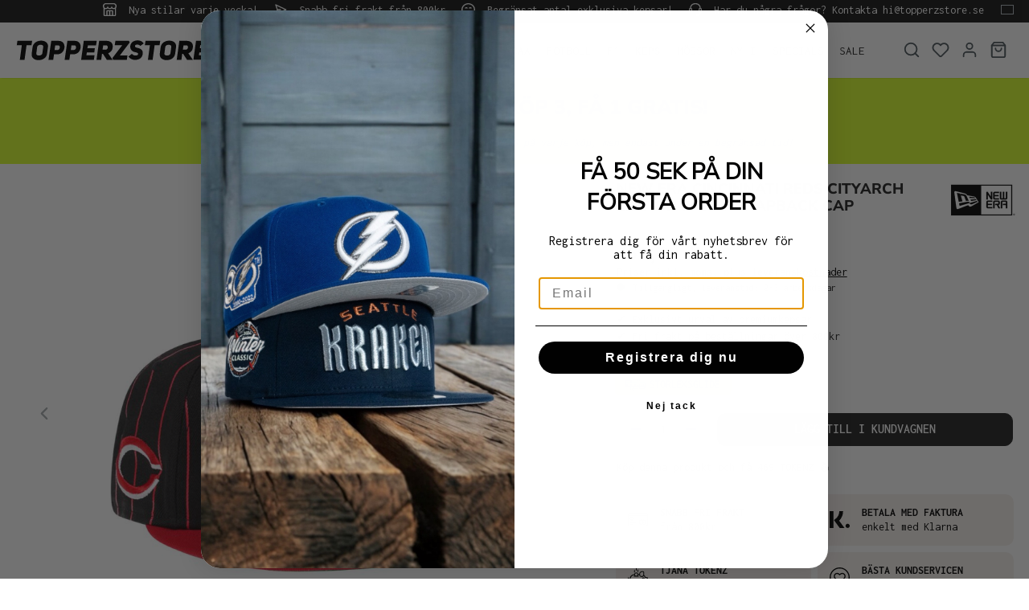

--- FILE ---
content_type: text/html; charset=utf-8
request_url: https://www.google.com/recaptcha/api2/anchor?ar=1&k=6LfGEEoqAAAAAGTQfUR29UTKug79u0hEaE3Dwh7O&co=aHR0cHM6Ly93d3cudG9wcGVyenN0b3JlLnNlOjQ0Mw..&hl=en&v=PoyoqOPhxBO7pBk68S4YbpHZ&size=invisible&anchor-ms=20000&execute-ms=30000&cb=apvnkyhpvs41
body_size: 48868
content:
<!DOCTYPE HTML><html dir="ltr" lang="en"><head><meta http-equiv="Content-Type" content="text/html; charset=UTF-8">
<meta http-equiv="X-UA-Compatible" content="IE=edge">
<title>reCAPTCHA</title>
<style type="text/css">
/* cyrillic-ext */
@font-face {
  font-family: 'Roboto';
  font-style: normal;
  font-weight: 400;
  font-stretch: 100%;
  src: url(//fonts.gstatic.com/s/roboto/v48/KFO7CnqEu92Fr1ME7kSn66aGLdTylUAMa3GUBHMdazTgWw.woff2) format('woff2');
  unicode-range: U+0460-052F, U+1C80-1C8A, U+20B4, U+2DE0-2DFF, U+A640-A69F, U+FE2E-FE2F;
}
/* cyrillic */
@font-face {
  font-family: 'Roboto';
  font-style: normal;
  font-weight: 400;
  font-stretch: 100%;
  src: url(//fonts.gstatic.com/s/roboto/v48/KFO7CnqEu92Fr1ME7kSn66aGLdTylUAMa3iUBHMdazTgWw.woff2) format('woff2');
  unicode-range: U+0301, U+0400-045F, U+0490-0491, U+04B0-04B1, U+2116;
}
/* greek-ext */
@font-face {
  font-family: 'Roboto';
  font-style: normal;
  font-weight: 400;
  font-stretch: 100%;
  src: url(//fonts.gstatic.com/s/roboto/v48/KFO7CnqEu92Fr1ME7kSn66aGLdTylUAMa3CUBHMdazTgWw.woff2) format('woff2');
  unicode-range: U+1F00-1FFF;
}
/* greek */
@font-face {
  font-family: 'Roboto';
  font-style: normal;
  font-weight: 400;
  font-stretch: 100%;
  src: url(//fonts.gstatic.com/s/roboto/v48/KFO7CnqEu92Fr1ME7kSn66aGLdTylUAMa3-UBHMdazTgWw.woff2) format('woff2');
  unicode-range: U+0370-0377, U+037A-037F, U+0384-038A, U+038C, U+038E-03A1, U+03A3-03FF;
}
/* math */
@font-face {
  font-family: 'Roboto';
  font-style: normal;
  font-weight: 400;
  font-stretch: 100%;
  src: url(//fonts.gstatic.com/s/roboto/v48/KFO7CnqEu92Fr1ME7kSn66aGLdTylUAMawCUBHMdazTgWw.woff2) format('woff2');
  unicode-range: U+0302-0303, U+0305, U+0307-0308, U+0310, U+0312, U+0315, U+031A, U+0326-0327, U+032C, U+032F-0330, U+0332-0333, U+0338, U+033A, U+0346, U+034D, U+0391-03A1, U+03A3-03A9, U+03B1-03C9, U+03D1, U+03D5-03D6, U+03F0-03F1, U+03F4-03F5, U+2016-2017, U+2034-2038, U+203C, U+2040, U+2043, U+2047, U+2050, U+2057, U+205F, U+2070-2071, U+2074-208E, U+2090-209C, U+20D0-20DC, U+20E1, U+20E5-20EF, U+2100-2112, U+2114-2115, U+2117-2121, U+2123-214F, U+2190, U+2192, U+2194-21AE, U+21B0-21E5, U+21F1-21F2, U+21F4-2211, U+2213-2214, U+2216-22FF, U+2308-230B, U+2310, U+2319, U+231C-2321, U+2336-237A, U+237C, U+2395, U+239B-23B7, U+23D0, U+23DC-23E1, U+2474-2475, U+25AF, U+25B3, U+25B7, U+25BD, U+25C1, U+25CA, U+25CC, U+25FB, U+266D-266F, U+27C0-27FF, U+2900-2AFF, U+2B0E-2B11, U+2B30-2B4C, U+2BFE, U+3030, U+FF5B, U+FF5D, U+1D400-1D7FF, U+1EE00-1EEFF;
}
/* symbols */
@font-face {
  font-family: 'Roboto';
  font-style: normal;
  font-weight: 400;
  font-stretch: 100%;
  src: url(//fonts.gstatic.com/s/roboto/v48/KFO7CnqEu92Fr1ME7kSn66aGLdTylUAMaxKUBHMdazTgWw.woff2) format('woff2');
  unicode-range: U+0001-000C, U+000E-001F, U+007F-009F, U+20DD-20E0, U+20E2-20E4, U+2150-218F, U+2190, U+2192, U+2194-2199, U+21AF, U+21E6-21F0, U+21F3, U+2218-2219, U+2299, U+22C4-22C6, U+2300-243F, U+2440-244A, U+2460-24FF, U+25A0-27BF, U+2800-28FF, U+2921-2922, U+2981, U+29BF, U+29EB, U+2B00-2BFF, U+4DC0-4DFF, U+FFF9-FFFB, U+10140-1018E, U+10190-1019C, U+101A0, U+101D0-101FD, U+102E0-102FB, U+10E60-10E7E, U+1D2C0-1D2D3, U+1D2E0-1D37F, U+1F000-1F0FF, U+1F100-1F1AD, U+1F1E6-1F1FF, U+1F30D-1F30F, U+1F315, U+1F31C, U+1F31E, U+1F320-1F32C, U+1F336, U+1F378, U+1F37D, U+1F382, U+1F393-1F39F, U+1F3A7-1F3A8, U+1F3AC-1F3AF, U+1F3C2, U+1F3C4-1F3C6, U+1F3CA-1F3CE, U+1F3D4-1F3E0, U+1F3ED, U+1F3F1-1F3F3, U+1F3F5-1F3F7, U+1F408, U+1F415, U+1F41F, U+1F426, U+1F43F, U+1F441-1F442, U+1F444, U+1F446-1F449, U+1F44C-1F44E, U+1F453, U+1F46A, U+1F47D, U+1F4A3, U+1F4B0, U+1F4B3, U+1F4B9, U+1F4BB, U+1F4BF, U+1F4C8-1F4CB, U+1F4D6, U+1F4DA, U+1F4DF, U+1F4E3-1F4E6, U+1F4EA-1F4ED, U+1F4F7, U+1F4F9-1F4FB, U+1F4FD-1F4FE, U+1F503, U+1F507-1F50B, U+1F50D, U+1F512-1F513, U+1F53E-1F54A, U+1F54F-1F5FA, U+1F610, U+1F650-1F67F, U+1F687, U+1F68D, U+1F691, U+1F694, U+1F698, U+1F6AD, U+1F6B2, U+1F6B9-1F6BA, U+1F6BC, U+1F6C6-1F6CF, U+1F6D3-1F6D7, U+1F6E0-1F6EA, U+1F6F0-1F6F3, U+1F6F7-1F6FC, U+1F700-1F7FF, U+1F800-1F80B, U+1F810-1F847, U+1F850-1F859, U+1F860-1F887, U+1F890-1F8AD, U+1F8B0-1F8BB, U+1F8C0-1F8C1, U+1F900-1F90B, U+1F93B, U+1F946, U+1F984, U+1F996, U+1F9E9, U+1FA00-1FA6F, U+1FA70-1FA7C, U+1FA80-1FA89, U+1FA8F-1FAC6, U+1FACE-1FADC, U+1FADF-1FAE9, U+1FAF0-1FAF8, U+1FB00-1FBFF;
}
/* vietnamese */
@font-face {
  font-family: 'Roboto';
  font-style: normal;
  font-weight: 400;
  font-stretch: 100%;
  src: url(//fonts.gstatic.com/s/roboto/v48/KFO7CnqEu92Fr1ME7kSn66aGLdTylUAMa3OUBHMdazTgWw.woff2) format('woff2');
  unicode-range: U+0102-0103, U+0110-0111, U+0128-0129, U+0168-0169, U+01A0-01A1, U+01AF-01B0, U+0300-0301, U+0303-0304, U+0308-0309, U+0323, U+0329, U+1EA0-1EF9, U+20AB;
}
/* latin-ext */
@font-face {
  font-family: 'Roboto';
  font-style: normal;
  font-weight: 400;
  font-stretch: 100%;
  src: url(//fonts.gstatic.com/s/roboto/v48/KFO7CnqEu92Fr1ME7kSn66aGLdTylUAMa3KUBHMdazTgWw.woff2) format('woff2');
  unicode-range: U+0100-02BA, U+02BD-02C5, U+02C7-02CC, U+02CE-02D7, U+02DD-02FF, U+0304, U+0308, U+0329, U+1D00-1DBF, U+1E00-1E9F, U+1EF2-1EFF, U+2020, U+20A0-20AB, U+20AD-20C0, U+2113, U+2C60-2C7F, U+A720-A7FF;
}
/* latin */
@font-face {
  font-family: 'Roboto';
  font-style: normal;
  font-weight: 400;
  font-stretch: 100%;
  src: url(//fonts.gstatic.com/s/roboto/v48/KFO7CnqEu92Fr1ME7kSn66aGLdTylUAMa3yUBHMdazQ.woff2) format('woff2');
  unicode-range: U+0000-00FF, U+0131, U+0152-0153, U+02BB-02BC, U+02C6, U+02DA, U+02DC, U+0304, U+0308, U+0329, U+2000-206F, U+20AC, U+2122, U+2191, U+2193, U+2212, U+2215, U+FEFF, U+FFFD;
}
/* cyrillic-ext */
@font-face {
  font-family: 'Roboto';
  font-style: normal;
  font-weight: 500;
  font-stretch: 100%;
  src: url(//fonts.gstatic.com/s/roboto/v48/KFO7CnqEu92Fr1ME7kSn66aGLdTylUAMa3GUBHMdazTgWw.woff2) format('woff2');
  unicode-range: U+0460-052F, U+1C80-1C8A, U+20B4, U+2DE0-2DFF, U+A640-A69F, U+FE2E-FE2F;
}
/* cyrillic */
@font-face {
  font-family: 'Roboto';
  font-style: normal;
  font-weight: 500;
  font-stretch: 100%;
  src: url(//fonts.gstatic.com/s/roboto/v48/KFO7CnqEu92Fr1ME7kSn66aGLdTylUAMa3iUBHMdazTgWw.woff2) format('woff2');
  unicode-range: U+0301, U+0400-045F, U+0490-0491, U+04B0-04B1, U+2116;
}
/* greek-ext */
@font-face {
  font-family: 'Roboto';
  font-style: normal;
  font-weight: 500;
  font-stretch: 100%;
  src: url(//fonts.gstatic.com/s/roboto/v48/KFO7CnqEu92Fr1ME7kSn66aGLdTylUAMa3CUBHMdazTgWw.woff2) format('woff2');
  unicode-range: U+1F00-1FFF;
}
/* greek */
@font-face {
  font-family: 'Roboto';
  font-style: normal;
  font-weight: 500;
  font-stretch: 100%;
  src: url(//fonts.gstatic.com/s/roboto/v48/KFO7CnqEu92Fr1ME7kSn66aGLdTylUAMa3-UBHMdazTgWw.woff2) format('woff2');
  unicode-range: U+0370-0377, U+037A-037F, U+0384-038A, U+038C, U+038E-03A1, U+03A3-03FF;
}
/* math */
@font-face {
  font-family: 'Roboto';
  font-style: normal;
  font-weight: 500;
  font-stretch: 100%;
  src: url(//fonts.gstatic.com/s/roboto/v48/KFO7CnqEu92Fr1ME7kSn66aGLdTylUAMawCUBHMdazTgWw.woff2) format('woff2');
  unicode-range: U+0302-0303, U+0305, U+0307-0308, U+0310, U+0312, U+0315, U+031A, U+0326-0327, U+032C, U+032F-0330, U+0332-0333, U+0338, U+033A, U+0346, U+034D, U+0391-03A1, U+03A3-03A9, U+03B1-03C9, U+03D1, U+03D5-03D6, U+03F0-03F1, U+03F4-03F5, U+2016-2017, U+2034-2038, U+203C, U+2040, U+2043, U+2047, U+2050, U+2057, U+205F, U+2070-2071, U+2074-208E, U+2090-209C, U+20D0-20DC, U+20E1, U+20E5-20EF, U+2100-2112, U+2114-2115, U+2117-2121, U+2123-214F, U+2190, U+2192, U+2194-21AE, U+21B0-21E5, U+21F1-21F2, U+21F4-2211, U+2213-2214, U+2216-22FF, U+2308-230B, U+2310, U+2319, U+231C-2321, U+2336-237A, U+237C, U+2395, U+239B-23B7, U+23D0, U+23DC-23E1, U+2474-2475, U+25AF, U+25B3, U+25B7, U+25BD, U+25C1, U+25CA, U+25CC, U+25FB, U+266D-266F, U+27C0-27FF, U+2900-2AFF, U+2B0E-2B11, U+2B30-2B4C, U+2BFE, U+3030, U+FF5B, U+FF5D, U+1D400-1D7FF, U+1EE00-1EEFF;
}
/* symbols */
@font-face {
  font-family: 'Roboto';
  font-style: normal;
  font-weight: 500;
  font-stretch: 100%;
  src: url(//fonts.gstatic.com/s/roboto/v48/KFO7CnqEu92Fr1ME7kSn66aGLdTylUAMaxKUBHMdazTgWw.woff2) format('woff2');
  unicode-range: U+0001-000C, U+000E-001F, U+007F-009F, U+20DD-20E0, U+20E2-20E4, U+2150-218F, U+2190, U+2192, U+2194-2199, U+21AF, U+21E6-21F0, U+21F3, U+2218-2219, U+2299, U+22C4-22C6, U+2300-243F, U+2440-244A, U+2460-24FF, U+25A0-27BF, U+2800-28FF, U+2921-2922, U+2981, U+29BF, U+29EB, U+2B00-2BFF, U+4DC0-4DFF, U+FFF9-FFFB, U+10140-1018E, U+10190-1019C, U+101A0, U+101D0-101FD, U+102E0-102FB, U+10E60-10E7E, U+1D2C0-1D2D3, U+1D2E0-1D37F, U+1F000-1F0FF, U+1F100-1F1AD, U+1F1E6-1F1FF, U+1F30D-1F30F, U+1F315, U+1F31C, U+1F31E, U+1F320-1F32C, U+1F336, U+1F378, U+1F37D, U+1F382, U+1F393-1F39F, U+1F3A7-1F3A8, U+1F3AC-1F3AF, U+1F3C2, U+1F3C4-1F3C6, U+1F3CA-1F3CE, U+1F3D4-1F3E0, U+1F3ED, U+1F3F1-1F3F3, U+1F3F5-1F3F7, U+1F408, U+1F415, U+1F41F, U+1F426, U+1F43F, U+1F441-1F442, U+1F444, U+1F446-1F449, U+1F44C-1F44E, U+1F453, U+1F46A, U+1F47D, U+1F4A3, U+1F4B0, U+1F4B3, U+1F4B9, U+1F4BB, U+1F4BF, U+1F4C8-1F4CB, U+1F4D6, U+1F4DA, U+1F4DF, U+1F4E3-1F4E6, U+1F4EA-1F4ED, U+1F4F7, U+1F4F9-1F4FB, U+1F4FD-1F4FE, U+1F503, U+1F507-1F50B, U+1F50D, U+1F512-1F513, U+1F53E-1F54A, U+1F54F-1F5FA, U+1F610, U+1F650-1F67F, U+1F687, U+1F68D, U+1F691, U+1F694, U+1F698, U+1F6AD, U+1F6B2, U+1F6B9-1F6BA, U+1F6BC, U+1F6C6-1F6CF, U+1F6D3-1F6D7, U+1F6E0-1F6EA, U+1F6F0-1F6F3, U+1F6F7-1F6FC, U+1F700-1F7FF, U+1F800-1F80B, U+1F810-1F847, U+1F850-1F859, U+1F860-1F887, U+1F890-1F8AD, U+1F8B0-1F8BB, U+1F8C0-1F8C1, U+1F900-1F90B, U+1F93B, U+1F946, U+1F984, U+1F996, U+1F9E9, U+1FA00-1FA6F, U+1FA70-1FA7C, U+1FA80-1FA89, U+1FA8F-1FAC6, U+1FACE-1FADC, U+1FADF-1FAE9, U+1FAF0-1FAF8, U+1FB00-1FBFF;
}
/* vietnamese */
@font-face {
  font-family: 'Roboto';
  font-style: normal;
  font-weight: 500;
  font-stretch: 100%;
  src: url(//fonts.gstatic.com/s/roboto/v48/KFO7CnqEu92Fr1ME7kSn66aGLdTylUAMa3OUBHMdazTgWw.woff2) format('woff2');
  unicode-range: U+0102-0103, U+0110-0111, U+0128-0129, U+0168-0169, U+01A0-01A1, U+01AF-01B0, U+0300-0301, U+0303-0304, U+0308-0309, U+0323, U+0329, U+1EA0-1EF9, U+20AB;
}
/* latin-ext */
@font-face {
  font-family: 'Roboto';
  font-style: normal;
  font-weight: 500;
  font-stretch: 100%;
  src: url(//fonts.gstatic.com/s/roboto/v48/KFO7CnqEu92Fr1ME7kSn66aGLdTylUAMa3KUBHMdazTgWw.woff2) format('woff2');
  unicode-range: U+0100-02BA, U+02BD-02C5, U+02C7-02CC, U+02CE-02D7, U+02DD-02FF, U+0304, U+0308, U+0329, U+1D00-1DBF, U+1E00-1E9F, U+1EF2-1EFF, U+2020, U+20A0-20AB, U+20AD-20C0, U+2113, U+2C60-2C7F, U+A720-A7FF;
}
/* latin */
@font-face {
  font-family: 'Roboto';
  font-style: normal;
  font-weight: 500;
  font-stretch: 100%;
  src: url(//fonts.gstatic.com/s/roboto/v48/KFO7CnqEu92Fr1ME7kSn66aGLdTylUAMa3yUBHMdazQ.woff2) format('woff2');
  unicode-range: U+0000-00FF, U+0131, U+0152-0153, U+02BB-02BC, U+02C6, U+02DA, U+02DC, U+0304, U+0308, U+0329, U+2000-206F, U+20AC, U+2122, U+2191, U+2193, U+2212, U+2215, U+FEFF, U+FFFD;
}
/* cyrillic-ext */
@font-face {
  font-family: 'Roboto';
  font-style: normal;
  font-weight: 900;
  font-stretch: 100%;
  src: url(//fonts.gstatic.com/s/roboto/v48/KFO7CnqEu92Fr1ME7kSn66aGLdTylUAMa3GUBHMdazTgWw.woff2) format('woff2');
  unicode-range: U+0460-052F, U+1C80-1C8A, U+20B4, U+2DE0-2DFF, U+A640-A69F, U+FE2E-FE2F;
}
/* cyrillic */
@font-face {
  font-family: 'Roboto';
  font-style: normal;
  font-weight: 900;
  font-stretch: 100%;
  src: url(//fonts.gstatic.com/s/roboto/v48/KFO7CnqEu92Fr1ME7kSn66aGLdTylUAMa3iUBHMdazTgWw.woff2) format('woff2');
  unicode-range: U+0301, U+0400-045F, U+0490-0491, U+04B0-04B1, U+2116;
}
/* greek-ext */
@font-face {
  font-family: 'Roboto';
  font-style: normal;
  font-weight: 900;
  font-stretch: 100%;
  src: url(//fonts.gstatic.com/s/roboto/v48/KFO7CnqEu92Fr1ME7kSn66aGLdTylUAMa3CUBHMdazTgWw.woff2) format('woff2');
  unicode-range: U+1F00-1FFF;
}
/* greek */
@font-face {
  font-family: 'Roboto';
  font-style: normal;
  font-weight: 900;
  font-stretch: 100%;
  src: url(//fonts.gstatic.com/s/roboto/v48/KFO7CnqEu92Fr1ME7kSn66aGLdTylUAMa3-UBHMdazTgWw.woff2) format('woff2');
  unicode-range: U+0370-0377, U+037A-037F, U+0384-038A, U+038C, U+038E-03A1, U+03A3-03FF;
}
/* math */
@font-face {
  font-family: 'Roboto';
  font-style: normal;
  font-weight: 900;
  font-stretch: 100%;
  src: url(//fonts.gstatic.com/s/roboto/v48/KFO7CnqEu92Fr1ME7kSn66aGLdTylUAMawCUBHMdazTgWw.woff2) format('woff2');
  unicode-range: U+0302-0303, U+0305, U+0307-0308, U+0310, U+0312, U+0315, U+031A, U+0326-0327, U+032C, U+032F-0330, U+0332-0333, U+0338, U+033A, U+0346, U+034D, U+0391-03A1, U+03A3-03A9, U+03B1-03C9, U+03D1, U+03D5-03D6, U+03F0-03F1, U+03F4-03F5, U+2016-2017, U+2034-2038, U+203C, U+2040, U+2043, U+2047, U+2050, U+2057, U+205F, U+2070-2071, U+2074-208E, U+2090-209C, U+20D0-20DC, U+20E1, U+20E5-20EF, U+2100-2112, U+2114-2115, U+2117-2121, U+2123-214F, U+2190, U+2192, U+2194-21AE, U+21B0-21E5, U+21F1-21F2, U+21F4-2211, U+2213-2214, U+2216-22FF, U+2308-230B, U+2310, U+2319, U+231C-2321, U+2336-237A, U+237C, U+2395, U+239B-23B7, U+23D0, U+23DC-23E1, U+2474-2475, U+25AF, U+25B3, U+25B7, U+25BD, U+25C1, U+25CA, U+25CC, U+25FB, U+266D-266F, U+27C0-27FF, U+2900-2AFF, U+2B0E-2B11, U+2B30-2B4C, U+2BFE, U+3030, U+FF5B, U+FF5D, U+1D400-1D7FF, U+1EE00-1EEFF;
}
/* symbols */
@font-face {
  font-family: 'Roboto';
  font-style: normal;
  font-weight: 900;
  font-stretch: 100%;
  src: url(//fonts.gstatic.com/s/roboto/v48/KFO7CnqEu92Fr1ME7kSn66aGLdTylUAMaxKUBHMdazTgWw.woff2) format('woff2');
  unicode-range: U+0001-000C, U+000E-001F, U+007F-009F, U+20DD-20E0, U+20E2-20E4, U+2150-218F, U+2190, U+2192, U+2194-2199, U+21AF, U+21E6-21F0, U+21F3, U+2218-2219, U+2299, U+22C4-22C6, U+2300-243F, U+2440-244A, U+2460-24FF, U+25A0-27BF, U+2800-28FF, U+2921-2922, U+2981, U+29BF, U+29EB, U+2B00-2BFF, U+4DC0-4DFF, U+FFF9-FFFB, U+10140-1018E, U+10190-1019C, U+101A0, U+101D0-101FD, U+102E0-102FB, U+10E60-10E7E, U+1D2C0-1D2D3, U+1D2E0-1D37F, U+1F000-1F0FF, U+1F100-1F1AD, U+1F1E6-1F1FF, U+1F30D-1F30F, U+1F315, U+1F31C, U+1F31E, U+1F320-1F32C, U+1F336, U+1F378, U+1F37D, U+1F382, U+1F393-1F39F, U+1F3A7-1F3A8, U+1F3AC-1F3AF, U+1F3C2, U+1F3C4-1F3C6, U+1F3CA-1F3CE, U+1F3D4-1F3E0, U+1F3ED, U+1F3F1-1F3F3, U+1F3F5-1F3F7, U+1F408, U+1F415, U+1F41F, U+1F426, U+1F43F, U+1F441-1F442, U+1F444, U+1F446-1F449, U+1F44C-1F44E, U+1F453, U+1F46A, U+1F47D, U+1F4A3, U+1F4B0, U+1F4B3, U+1F4B9, U+1F4BB, U+1F4BF, U+1F4C8-1F4CB, U+1F4D6, U+1F4DA, U+1F4DF, U+1F4E3-1F4E6, U+1F4EA-1F4ED, U+1F4F7, U+1F4F9-1F4FB, U+1F4FD-1F4FE, U+1F503, U+1F507-1F50B, U+1F50D, U+1F512-1F513, U+1F53E-1F54A, U+1F54F-1F5FA, U+1F610, U+1F650-1F67F, U+1F687, U+1F68D, U+1F691, U+1F694, U+1F698, U+1F6AD, U+1F6B2, U+1F6B9-1F6BA, U+1F6BC, U+1F6C6-1F6CF, U+1F6D3-1F6D7, U+1F6E0-1F6EA, U+1F6F0-1F6F3, U+1F6F7-1F6FC, U+1F700-1F7FF, U+1F800-1F80B, U+1F810-1F847, U+1F850-1F859, U+1F860-1F887, U+1F890-1F8AD, U+1F8B0-1F8BB, U+1F8C0-1F8C1, U+1F900-1F90B, U+1F93B, U+1F946, U+1F984, U+1F996, U+1F9E9, U+1FA00-1FA6F, U+1FA70-1FA7C, U+1FA80-1FA89, U+1FA8F-1FAC6, U+1FACE-1FADC, U+1FADF-1FAE9, U+1FAF0-1FAF8, U+1FB00-1FBFF;
}
/* vietnamese */
@font-face {
  font-family: 'Roboto';
  font-style: normal;
  font-weight: 900;
  font-stretch: 100%;
  src: url(//fonts.gstatic.com/s/roboto/v48/KFO7CnqEu92Fr1ME7kSn66aGLdTylUAMa3OUBHMdazTgWw.woff2) format('woff2');
  unicode-range: U+0102-0103, U+0110-0111, U+0128-0129, U+0168-0169, U+01A0-01A1, U+01AF-01B0, U+0300-0301, U+0303-0304, U+0308-0309, U+0323, U+0329, U+1EA0-1EF9, U+20AB;
}
/* latin-ext */
@font-face {
  font-family: 'Roboto';
  font-style: normal;
  font-weight: 900;
  font-stretch: 100%;
  src: url(//fonts.gstatic.com/s/roboto/v48/KFO7CnqEu92Fr1ME7kSn66aGLdTylUAMa3KUBHMdazTgWw.woff2) format('woff2');
  unicode-range: U+0100-02BA, U+02BD-02C5, U+02C7-02CC, U+02CE-02D7, U+02DD-02FF, U+0304, U+0308, U+0329, U+1D00-1DBF, U+1E00-1E9F, U+1EF2-1EFF, U+2020, U+20A0-20AB, U+20AD-20C0, U+2113, U+2C60-2C7F, U+A720-A7FF;
}
/* latin */
@font-face {
  font-family: 'Roboto';
  font-style: normal;
  font-weight: 900;
  font-stretch: 100%;
  src: url(//fonts.gstatic.com/s/roboto/v48/KFO7CnqEu92Fr1ME7kSn66aGLdTylUAMa3yUBHMdazQ.woff2) format('woff2');
  unicode-range: U+0000-00FF, U+0131, U+0152-0153, U+02BB-02BC, U+02C6, U+02DA, U+02DC, U+0304, U+0308, U+0329, U+2000-206F, U+20AC, U+2122, U+2191, U+2193, U+2212, U+2215, U+FEFF, U+FFFD;
}

</style>
<link rel="stylesheet" type="text/css" href="https://www.gstatic.com/recaptcha/releases/PoyoqOPhxBO7pBk68S4YbpHZ/styles__ltr.css">
<script nonce="yBwsqzjtAanW6nfKZmuQUw" type="text/javascript">window['__recaptcha_api'] = 'https://www.google.com/recaptcha/api2/';</script>
<script type="text/javascript" src="https://www.gstatic.com/recaptcha/releases/PoyoqOPhxBO7pBk68S4YbpHZ/recaptcha__en.js" nonce="yBwsqzjtAanW6nfKZmuQUw">
      
    </script></head>
<body><div id="rc-anchor-alert" class="rc-anchor-alert"></div>
<input type="hidden" id="recaptcha-token" value="[base64]">
<script type="text/javascript" nonce="yBwsqzjtAanW6nfKZmuQUw">
      recaptcha.anchor.Main.init("[\x22ainput\x22,[\x22bgdata\x22,\x22\x22,\[base64]/[base64]/[base64]/bmV3IHJbeF0oY1swXSk6RT09Mj9uZXcgclt4XShjWzBdLGNbMV0pOkU9PTM/bmV3IHJbeF0oY1swXSxjWzFdLGNbMl0pOkU9PTQ/[base64]/[base64]/[base64]/[base64]/[base64]/[base64]/[base64]/[base64]\x22,\[base64]\\u003d\x22,\x22eBVAw44DwpPDlMO0wppaT08hw4MNSHTDucKuVw85eFlpZFZtcxppwrFJwrLCsgYXw54Sw48jwpcew7Y3w6kkwq8Ww7fDsATCvyNWw7rDoWlVAz4gQnQEwqF9P3UdS2fCoMOHw7/DgUDDpHzDgBPCo2c4NEVvdcOFwqPDsDB4ZMOMw7NgwrDDvsOTw75AwqBMO8O4WcK6KDnCscKWw5JMN8KEw7lOwoLCjg/DhMOqLxnCjUomWCDCvsOqR8Klw5kfw5fDtcODw4HCqsKAA8OJwpVsw67CtAnCgcOUwoPDtcKawrJjwphdeX18wqc1JsOTPMOhwqsKw5DCocOaw6krHzvCsMOuw5XCpDzDk8K5F8Oew6XDk8O+w6zDmsK3w77DiDQFK2EWH8O/TTjDuiDCo0sUUmU/TMOSw7jDgMKnc8KWw4wvA8KQMsK9wrAJwogRbMKHw70Qwo7Cm3AyUUIKwqHCvUrDk8K0NVLCpMKwwrEPwq3Ctw/Dpw4hw4IsPsKLwrQswpMmIE/[base64]/w4zDsixtwr7DkQZ6HnPCqX/Dn8OEVktsw6rDosO+w7EowrDDu0TClnTCr13DhGInGyLCl8Kkw75VN8KNJhRIw70kw7EuwqjDiSUUEsOzw5vDnMK+wp3DtsKlNsKIJcOZD8O3VcK+FsKkw5PClcOhXsKif2NJwr/CtsKxPcK9WcO1YRXDsBvCjMOmworDgcOiODJZw4vDoMOBwqlKw6/CmcOuwoDDmcKHLHHDtFXCpE/[base64]/DgMO4XntbVMOWB8OIYH7DqsKFHjxxw5kGKMKcYcKRAEpvD8Onw5XDglVLwqspwoPCnGfCsTDCmyAGWVrCu8OCwpzCucKLZmXCscKuZCQMMEMNw5TCjcKCS8KBGRnCmMORMVJvSyIqw4kye8KiwrbCpcOTwr13UcOGNkUXwpfCuH5DKsK4wofCjnsNYxI/[base64]/CisOZwqzDhMOCw5IBNgc6w5bCm8KKw6loF8Ocw4vDgcKiBcKdw6rCscKUwqXCmFozdMKtwrplwqcUI8KTwrHCr8K+YAfCscOxfhvDm8KVDDjCr8KvwqvCqC7DoTXCjsO/wrpyw5fCq8OCeEzDuQzCnUTCk8OfwpPDmwvDokEIw70kA8O+UcOlw6HDuibDoB3DiTbCkDstAkcjwogYwpnCuVo1ZsOHBcObw4dnLCgqwpY6dmTDqyDDpsOww7jClMOOw7YgwqQpwoh3dcKawqMlwqPCr8Kaw6IYwqjCi8OdAsKkLMO/O8O0Mg4lwrBFw7x3IcO6woojXhzCmMK7P8OPWgjCncOqwpnDiyTDrcKpw7gUwpIMwp03w4PCiyg/OMKWSEY4KsOmw6MlJTJYwobDnk/DlBkUw77Ch1HDq2zDpVZlw5BmwrnDoToILnzDqDDChsKNw5A8wqBvHsOsw4zDln7DscKMwrxZw5XDi8Ocw6DChSjDjcKqw6Q5RMOqaCvDs8OKw4lyMmNqw6Mka8OrwozChH7DtsKWw7/CjhLDvsOUfFDCq0DDoCPCvxwwY8KcTcKWPcOXbMKewoVydsKsElR4wqwPNsK6w6TClzUSMjxPf0Bhw4HDssOvwqE4WMK5Y0w+Q0FnUsK5eQl0Axd4JgR5wos2bsOXw6cCwrbCncOrwo5EYxhvMMKmw5Zbwo/[base64]/cBDDncKTLn/DmcKwaW7DtQLDn8OZDQ7CtwnDhsKswq9IXsOuME9Xw7FlwoXCo8Kaw6hQKSkaw5/DjMKsDcOKwo7Dl8OYw69hwpNIO0VrfxnDvsKrLGDDsMOewo3CplLCoA/ChMKNI8KYw6xHwqrCq25yPwY4w4LChiHDvcKAw5LCp0EKwrU7w79hbMO1wpPDg8OSEcKYwqJ+w64jw68MRUEkHRbCoGbDkVTDr8O0MsKhCwYLw61lHMKxdQV5wrnDoMK8aE/CqsOZI05tcMKwbcObDHfDpEg8w6ZFai7DqS8mLEDChsKbOcOdw4LDvFUDw6MHw7k8wofDpHkrwrnDq8O5w5QjwofCqcKww5kWSsOgwrvDo3s/QcKgdsOHPQ0Nw5YYUCPDucKOZcKdw5MXbcKTd1LDo2XCj8Kwwq7Cn8KewrMoEsKSCcO4w5LCr8Kqwq5mw4HDhUvDt8KiwqdxRylBYQsRwrLDtsKBe8OKB8KcJx7CumbChsKMw6IjwrktI8ORbTVPw6bCosKrb2tEdn7CrsKRMCTDkkJ/PsOOIsOSIjYBwrnDp8O5wpvDnDIqRMO2w6jCkMKywrlRw6JUw4YswqTDo8OWB8O7JsOKwqImwroNXsK6A3B1w7bChD4cw5vChjITw6/[base64]/OBkdwoTDt2dHXjLChsKRwpjCksOuw43DrcKgw7nCgMObwphTbXbCh8OJNXwALsOhw4oLw4LDmcOIw7TDnEnDiMO/[base64]/[base64]/Dv349QFYpY8OPLHjDosKvw7HDqcK5diDCu8O2KnPDmcKIBkTDsj9pwp/CpHMnwq/[base64]/DnHPCgMO6w5UawrDDgVLDp8KdJRo/[base64]/DpsOtwpnDjnh7ScOVwr9jD8K+w5LCjXVrMH/Co0syw5/[base64]/w4nCjcKYw7kJEsK5w7XCmxnClAnDiXoxw5tXSV95w6JNw7FYw78LTMOtNzvCl8KCBgPDoDDChl/DhcOnFxgDwqTCkcKRc2fDl8OGXMOOwp4sQsKEwr83QSIgBksTw5HDoMOAVcKcw4DCicOSfsOZw6xkMcOzEErCv0/CtGnCjsK2wrrCgiwww5ZcMcK+YMKmMMK+O8OGQR/[base64]/OyURw4w2wpwNGsKZwqQMDsOSwobDvRbDmhc5R8OZw4TCkyAUw7rDuws4w68Uw6Zvw40jC3TDqTfCp1rDlcOxbcOaEcKcw6XDiMKnwrcow5TDtsKeCcKKw4Bbw68PbWopCiIWwqfCksKcOg/DlcKWd8KNVMKxHXDDpMOfwpjDkDNvZRXDpsKsc8OqwrcdRDXDi0RYwp/DuS3Cq37DmcOkFcOOSn/[base64]/Cp1PDg8OiNcKZdHbCssOhwpzDlsO8RXTDl1wIwqYbwpbCgQtewpRvTifDhcOcMsOUwqbDlCITw755PRvChjXCsTQLI8OcLh/DlWTDp0jDjsKBVsKnaE7DhMOEHiw5dcKIKGPClMKIVMOGccOhwrdodgfDhsKhBMOTN8OPw7vDsMKQwrbDsnXDnXZDPsOxSSfDucKGwqUuw5PCtsKew73DpAgnw7wOwpTCiUXDgy5aGDEdCMOew5/Dt8OuBsKBfcKsS8OVMQNVXV5HB8Kxw6FFGyLCusKewpjCqH0qw6fCsE5TJMK6XnbDlMKcw4nDk8OjV105H8KWdWTCtA89wpjCnMKKGMKKw5LDrx3CmxPDvUvDnQDCrsKgw4TDuMKiw6AqwqHDjGzDhsK4OCBuw7Mfwq/Do8OTwqHDg8O6wq9hwr/DksKbLFDCk1zCk19SH8OuDMOkSj9+CSzCiG81w5EiwozDvEgQwpQ2w5RhJxzDvsK2wp3DksOOS8K8DsOabwLDrV7Ch2rCo8K0K2bCv8KFDS0lwrTCvy7Ct8KOwp7CkzbCk38QwqhNF8OPdnViwpwWLQzCusKNw5lfw7k3Zw/[base64]/DsMOXXsOtIcO3XAfDg8OPwp/DtcOhw4HDt8KnJVHDthNLw4UxZsKYZcOBSibDnRkmXUECwpDChxQzDhw8dsOqPsOfwq4pwrIxU8OoYm7Dl27CsMOAREHDqk18I8OZw4XCiG7DmsO8w5QneEDCqsOWwonCqgANw7vDt0bDr8Oow4vCsCHDo0zDgMKiw693HcOqFcKrwqRDfU/Cg2MqcMK2wpY9wqbCjVXDrULDh8OzwqDDiEbCg8O4w5jDtcKpbmQcKcKTw4nCrsK1dj3DkCjCmsOKQVzCjcOiXMOewpnCs1/Dk8O8wrPCjipiwplcw7PCksK7w6/[base64]/[base64]/ClMO5IDxGwo1FfB4Tw6jDoh8lw6BYw7BVccKTSHc+wpt/LcOjw5QHdsKrwpnDmcORwooUw5XCucOuQcKWw7rDhMOWJ8KXYMK4w6I6wqHDjwRNMHTChBUMFRLCisKewpHDv8OiwojCh8Obwp7Cinlbw5TDnMKiw5DDti9tLsO1di4TZDrDgynDrUbCtcOsXcO4YjkXDsOHwpleVsKVNMOowrELOMKWwp/DqMK8w7guWyx8fXY4wprDjwI0JMKGeA3DtMOHQE7DsC7ClMONw4ciw73Dl8OUwqoFKMKOw4wvwqvCln/CgsOwwowzR8OLcBzDmcOAWQJOwq9YR2/DqsKWw7bDlMOKw7EpXMKdFjsFw6YJwrREw77Dpn0HL8OQw43DosOrw4TCt8OIwr/Du1lPwrrDlsKDwqldUMKFw5MgwovDgGLCv8KewpHCrHcdw5pvwobCjAbCj8KYwoY6JcO6woPCvMK+bVrCmkJywqTCvzIBbcOFw4k6aB/Cl8KHB2HDqcO+EsOLSsO7GMOpelbDvsOWw5/[base64]/wogVwo87WMOIJ8OQwp49CSQzBcK7wpTCqhvDn1FmwrQJwo3CiMOYwqt4e0bDo05cw4JZwq7Dv8O8PV8Xw6jDhGs4NVwTw7PCnMOZYcOTw4jDuMOIwovDmsKLwp8Gw4RpMlh5ZcK0wovDhRY/w6vCssKTRcKzw5jDncKSwqbDs8O0wqHDg8Kpwr3CqTjDrGzCk8KwwopkXMOSwqs0FlrDqRI7FDjDlsO4A8K4ZMOMw7rDiQ1gWsK/cTXDucKLQsKnwo5qwoBkwrRFIcKLwqQNdMOhciRHwq9xw4vDuxnDq142a1vDi2vDvRFyw6oNwonCgnkyw5HDvcK7woUBFFjDvEHCs8OyMV/DsMOwwrY9LMODw5zDojY5w680wpPCjsKPw7IIw5FtDH/Clywow7wjw6nDiMKEWT/CpDRGC0/CicKwwpJ3w7/DgVrDtMOBwq7Ch8KZHgEUw7F8wqIFOcO4AsKVw6bCi8OLwoDCmsO9w449dmTClHdZJHZdw6h7IcKDw4JVwrd8wobDsMKyZMKeLRrCo1DDrmrCmcOxYmIQw6nCmsOOEWzDr1s5wqjDrsO5w5zDhgxNw6Q2LjPCrsO/wpdOw795woU4w7HCmDXDu8OTcyzDgVAoEinDhcOXw5TCmcOcSgR9w7LDgMOYwpFAw782w6BYZznDn23DtsOVwqTCjMK0wqstw7rCs23CpxJvwqPCgMOaRx0/[base64]/BXTCmsOIf8ODe8K/D8OFasOjOsKvL8Oswo3DhFovFcKXQjNbw77CmRbDkcOuwqnCtGLDrhkRwp83w4jCkRocwrjChMOkwoTDoXnCglbDnTLDhVYww7HDgVIva8K8Xx7DisOsXsKpw7HClmggW8K/HVvCq2LCmDA2w5ZNwrjCrz7Dk2nDsUjDn1N8SMOIK8KFJcK9AX3DkMOXw6lAw53DisOGwpLCvsOAwobCjMOzw6rDrcOxw5k2YFB7a0LCo8KeN2p4wp84w68OwofCuTvCucOhOF/Dq1HCi2nCmDNXMy3CixVrLWwCwr0dwqc0YzHDicOSw5rDiMOsKD16w6VMGsKBwocVwpkAQsK5w7jCrzoBw6lFwoXDhy5yw7Bxw6nDryjDiHTCsMOVw7/DgMKUN8OvwqLDk3AvwpY+woE6w4lNYcO4w6xOCUZtBx7DrD3CtMOfw7fCix3Dg8KZPSTDqMK3w4XChsOVw6/CucKZwrIdwrsVwq0WWD9Iw6wZwrEmwpnDkSfChkZKBgt/[base64]/DosOpw5A9w70nCsKNwrrCuMKFCsK0w4sTLcOjw4lUVinDjDXDqsOJZsOsR8OPw7bDujMYQMOYDcOwwr9Cw61Nw6Vjw7ZODMOJW0LCgXNLw6IAQVEhL2XClMOBwoMuYMKcw5PDtcOXwpBdRjtfasOfw69Gw71AGAQib1/CncKKOCzDrsKgw7gmCSrDpMOuwqvCrkfDlR3DhcKoV23DsCUeLVTDjsKiwoXCh8KNZcObVWdBwqMAw4/[base64]/DrcKjNHkgIUMqwoZ8wq/[base64]/DgcKCYsOgFMKcw5pgO8KVw5wFw6/CocK0d8OOwpnCkglxwqDDpwgOw4ZWw7TCoz4WwqTDvMO+w4tcOMKWcMKhWTTCoFRVTkAkG8O5TcKQw5gAZWnDpArDl1/DscOjwp3DqSVbwp3Dmm/DoCrDqcKxDMOjbMKywqzCpsOresKow7/CusK1BsKjw6tywpg/NsKaLcK8VsOpw491QUTCkcKqw4nDqF1eNEPCjMKpZ8O1wq9AEMOiw7DDlcK+wrzClcKOwrbCtRbDuMK5RsKdfcKVXsO1wrgXFcOQw78gw5tmw4U/DUbDp8KVfcO+DDLDgsKUw5vCvlEpwqR7L2gbw6jDlSzCm8KTw5kFwqpwOn7DpcOTS8OwShoBFcO3w4jCv0/Dnm7CscKiM8Kdw7R5w5DCjgYswqgSw7PCo8OZdy5nw4RvTMO5F8OjKWkew6TDscKvaiBMw4PCuWwlwoFnHsK4w500wqF4wrlIKsKDw5Etw44jYTZaYsOzwrgBwqLDjm5JOTXDuBtZw7rDksKwwrBrwoXClkY0WsOCc8OEZm0jwowXw7/Ds8OxHcKxwoIww54mc8Kjw4Q2cxVqFMKYN8KIw4zDsMOsDsO3SXvDjlJFGT8mAmx7wpvCmcO0VcKiYsOyw77Di2/ChknCvCtJwoA+w4PDi29ePz5EfsOhWj1Cw7PCj0HCk8O1w6MQwr3ClMKew4HCocK5w5kEwq/[base64]/[base64]/[base64]/Dm8KDw5sKw6VPJnzCpMK8w57DjV3CmcKFEcOYTysqwrHDtzkcQnk8woVBwo3CgcO6w5fCucK6wpbDn3HCo8KHw5M2w6Rfw65CHcKCw6/CjljChT/DjRttKMOgP8KQBCsPw4IQK8OewqAawrF4WsKgwp4Sw5tQdcOgw4JHXcOBCcKpwr8Wwpw4bMOCw4M4NBZjcmYCw4c/PifDhVNEwq/DgG7DusKnUxHCm8KxwojChsOKwpkswo5uLBkyDhhaIMOow4FlRlIXw6V2WcKowp3DvcOxNyXDqsKPw7hsPBzDtjwzwog/wr1LN8KFwrzChDEYYcO/w5MVwpDDiyLCt8O4E8KmEcO4R1PDszPClMOaw6PCnRcvKsKHw6nCocODP2rDjMOewpc7wqbDlsK6EsOKw5bCm8Ktwr7CgsOCw5/Ct8OSRMOSw7/DgkNVIGfClMKSw6bDlcO/IBY6McKlVwZtwrwvwqDDtMOZwrLCi3/CoVRJw7R6MMKyC8O7WcKZwqNlw7TDmF8pwrpxw7jCv8KZw5w0w7QVwqbDmsKpZyYuwrEwb8K+QsKsJ8O1BnfDoBcCCcOnw5nCtMK+woBmwrpbwqY8wos9wosCJQTDgANIESHCmsKhwpIIP8Oiw7wtw4rCiirDpDx3w47CnsOOwpIJw7ASC8O8wpQ/D2ENZ8OlWFbDkSXCosKswr5DwoJwwr3CogvDoT8YDRMcUsK5wr/ClcOHwot4bRsnw64eHSzDiUIcdWYew4lBw7l+DMKsNcK7LmXClsKJa8ONX8KXS17DvH4+HiMJwplywqImMF0rY14Sw67DqsOUN8O9w4bDjcOWa8O0wp/CvwksKMKPwoETwodSalTDlnrCj8KBwoXCl8KPwqvDsklOw6TDmGR7w4QlRyFCasKzecKsFcOsw5XCqMKnw6LClMKpGRpvw4pHD8O2w7LCvGwgWcOgWsObf8OQwo/Cr8Oyw7jCq2srSMKrbsK2Q3s/wrjCocOuLcKLZ8KsZTEdw6rChD0pOzsuwrXCnEzDkMKuw5HDgEzCk8OkHBXDpMKJKcK7wqXClld4QMKjNsOcecKiD8O6w7nCmGHChcKPcn0jwoNpCcOgH25ZJsOrKcK/w4jDp8K/w4PCsMObCcKQcTlzw5/DkcKuw5hjwr7DvUDCgMOLw5/CtUrCmwjCt0lxwq7DrHhWwojDsiHDi204wrHDqkjDqsOueWfCtcOnwoV7VcKNGm9oOcKOw68+w5XDucK4wpvCl0oSLMOjw4bDhcOKwqo/wqNyeMKTLxDDhFXDk8KMw4/Cm8KXwoZXwpjDrnXCsgXCh8K8w4BJb0N/JHTCpnPCmAPCicK7wqjCiMOTDMOGXsO0w4dNEcOIwpdrw7Nqwq5xwoBhA8Ofw6TCjhjDgcKoMlk7NsOGwq3DlCMOwr9ueMOQBcO1eW/CrCV/cxHCtBA7wpY/e8KrPsKow6fDsHvCgBzDo8O1KMOyw7PDpnHCk0HCpRfCpzRkKsK3wonCuQEpwpVAw6TCoXlQEHcuKggPwpvDnmLDhMOCZCbCt8OZZRNXwpQYwodewqp/wrXDnXIWw43DhRjDn8OcJ0bDsTsTwqnCgg8iO1LCgzo1MsOzaVvCu3Qqw5PDv8KWwrM1UHLCv3cUO8KuNcOww5TDmAjCrQDDm8O/QcOMw47ClcOAw55/ARnDrcKkR8Ojw6VeKcOjw5Y/wrXCnsKbOsKJwoQww7I1UcOudFPCnsOqwqRlw6nCjsKUw5/[base64]/[base64]/CokDCu33CkMKJfcOTw77DiQpBw4gXw6AvwpFYw7tZw5p5w6YCwrzCty3CiznChzzCn1tCwqV0R8KywpdLKDlYOi8dwpM5wqgFworCmkRbMsKHXMKoQcO3w4/[base64]/DqMOcw5JeZ0fCtwbCpsODVsKKwqnCmsOPPXB/[base64]/wpbCnjLCnzoXw4p7w7vDs8OJASlLw6IEwqDDkMOdw4RUDUXDocOgAMOJBcKSB2Q1QQQaHsKFw5pCCivCpcOwQcOBQMKMwrnCiMO1woxydcK4EMKAIU1vasK5cMKxNMKBw7Y1P8O1w7fDpMOWWFvDj13DoMKuCcKHwoAywrnDksOww4bCmsKwI03Dj8OKIG7DsMKGw5/CusKabErCn8O9dcK5wqVxw7nCmcKmE0bCrXNfOcKRwojCvF/CoUpqNiHDpsKObUfCkkLCjMORKiEBPEDDmUHCj8K2eEvDr1/DpsOgZsO+w54Sw73DnsOTwoFnw7nDrhMewoHCsgvDtizDucOSw5hefDLCvMKdw5rCmx7DkcKvEMKCwrYXOsO1IG/CvMOUwpHDvFjCgBpkwoJDM3khNUgmwoI4wrjCsnp0PMK6w5ZyL8K9w6zCgMO2wrvDtCJzwqUrw4gRw7JvTAfDly0jJsKtwpLDtT3DsDNYJEjCjsO4EsOlw6XDjXHCrmtKw7MSwrvDiyjDtQLDgcOoO8OWwq8ZI2/CksOqNcKnYsKLX8ObcMO7NcKgw4XCgV1uw5N/[base64]/NCIzwpMLwo3CisK2DcKew4DDmsK5wpvChVIjCcKWw58/YAZzwonCnzjDlB7CqcKTeEfCniTCv8KtKDVNOzA5fcOEw44uwrt2JC7DvSxFw4jClD4VwoLCkA/DgsO1YipHwow3SFY7wp9MLsKjLcKqw61wUcOSODnDrFYLEkLDksO0BMOvS0hIEwDDrcKMaE7Dt0DDkifDsll+w6TDv8OPJ8O0w5TDscK0w6HDhGEIw6LCnTbDlC/Chzhdw5QVw7PDpcKDwoXDtMOYQsKdw7rDgMOHwq/[base64]/DnnnCjsK/w7UlOQtcbipHLiItPMOnw789Y0bDocOFw4nDrsOAw6vDmEnDicKtw4vDiMOww50MUHfDmk8swpLDjMOKIMOdw6HDiCLDnzoDw4Ezw4VyZcK7w5TCv8OuT2h2GiHCni1Cwo/CocK9w7h5NFzCk0R7w6xgS8O9wqnCnUEbw7tccMOgwrY9wrQEVj1PwqYPDxIcKxHChMOswpodw5DCl3xGDMKie8KwwqRPHDzDkjokw5R0HcOPwppSHWbDlMO4wrcYYUgkwo3DgV4bGVw8w6M4VMO9CMOJNH8GdsOCD3/[base64]/w5JPOcKvJETCjUcVZ8OeOMOOAsKBw7IuwpwEfsO4w6nCn8ORTXrDp8Kdw4PDh8K7w7lfwo4lfHsuwojDhk4GMMKZe8KfX8OKw6QIAzvClxVpMHhDworCoMKcw5ZtYMK/[base64]/DvMOqeMKaw5dkwr/[base64]/DvCFdwp/Ch25KwrDDkBfCvRwZwqEnwonDmcO5woHCvlU4U8Ogd8KIZw1DXzfDrgzCk8KxwrnDnTB3w7DDlMKtD8KnCcOQV8K/wo3CmGzDtMOEw4ZiwoVyw4rClSHCk2BrO8KqwqTCp8KYwrdOOcOowqjCscOiChTDrz7DsizDhWE2dkzDjcKfwo5OAlHDglQqJ14/wpVrw7XCrDYvY8O/w4d0UcKUXRUXw5UjbMKxw4MOwqJWI1dfTMOpwopkdFzDkcK/[base64]/[base64]/DglPDi8ODGz/CsAFBwrlrw4PCvsKfUFVCwoIDw7DCvkLDvFTDtjbDlcO4QyzChkMXJGcHw6R6w5zCqcO0dkEFw4YaWgsUZEBLLGbDi8KMworDmlzDgUpMAjFGwprDrW/DuhHCg8K6HnjDs8K2ejrCoMKFBhYGDgV1Cm16F0jDuyhnwpppwpQmH8OJXsKZwoHDkRdLM8OCYVPCssKkw5HCucO0wozDhsOkw7/[base64]/[base64]/DucOhdg1zwothwq9Sw7jCijFyw5rCusK8wqE4FsO7wpHDjxgwwpJ7R1nCkkA8w4duOEVQVBHDmXwZF1cWwpRFw4gUw4/[base64]/CsTBEF8KWeMKhRU/DskvDtMKvJ8KpwpzDj8O+H8KMZMK/[base64]/HMOCUsK8BMKZwpxEwobCuMK0AnvCtsKIwpxewrIRw4LCi0FKw7YeYx4Xw5/[base64]/[base64]/w5bCuRfDr8OKwqXDpCXCrsK8J8OMJl1rO2fDgkXDrcKTbMOcMsKkfhJwXx4/w7QGwqHDtsK6asK1UMOcw6ZiAiRlwrV0FxPDsFNHWlLChCvCqsKcw4bDjsOjw6cOMhPDqcKew7TDpmkUwrw/DMKFw7LDjRnClRJUEsO0w4MLFHE7AcOOD8KVXjHDh1PDnhg0wozCtHFnw4fDtSJtw73DoBYhSzQcIFzCoMK/IhBTcMKmciQEwpdaAT0+AnFBEGcSwrbDmcOjwqrDpG/Dm19BwpADw7rCnVHCh8KUw6wfEg4tesKfw6/DoglOw7vCusObQFnDtMKkBsKqwopVwoPDiGVdaDULeFjCh25SNMO/[base64]/N8Okw6ZXw5XDgMOPw7HCr8KCM8Kqw5LDvGVQw48Pwo0+JsKQacK7wrgvE8OLwqIPw4lCbMO9wosuGTvCjsObw44MwoEnSsKbfMKLwrjDkMOGQSV8cjnChynCjxPDuMKBc8OywpbClMO/FAsPASLClgcNVDN+LcOBw7kdwpwCYV02KcOKwrAYWMOMwpF5cMOBw588wqjCii/[base64]/w5rCpcOpw7wiwrR6w7XCqEzCscOhwrnCohPCgsOswr9MWcKBFxnCo8O6IsKTUcKrwoTCvRDCqsKcTMK6Gkgmw4zDk8OFw5Y2LcONw6rCpxXCi8KtPcKkwocuw5nCqcKBwrnCnxRBw4x5w7fCpMOGfsKMwqHCkcKkd8KCLVNVw45/wr5hwqbDmB7Cp8OjJx8Ww7TDmcKFVyQOw5HCisO8w5Y/wpPDmsO9w7TDnXJ8VFbCjys3wrfDgsOcPjDCtcOwEcKzBcOwwq/DgBQ0wqnCkVUxGETDhcK1SmBQbTBewotEw6R6FsKDZ8K4bBYBGATDk8KxdgsmwpwBw7NiSMOBTW0DwpTDoxJzw6TCtSNFwonCqcOJRFdDAHVFeDMHwprCt8O7wrxHw6/DshPCn8KMHMK3LlbDm8KiasKDwrrCiRzCs8O3bMKISG3ChQbDrsOUBDDCh2HDn8K8SsKVC3EyJH5tKFHCrMKKw5IywoVZJhNPw4/Cg8OQw67DhsKxw7vCrms+O8OpFBzDuCZqw4LDm8OvFcOYwp/[base64]/[base64]/Crkthw6DCuS1UwoPDu37ClwQTwoBfOMOZbcKRw78ONk3CiwAFCcOGM0DCpMK7w7Rvwqhaw6wqwozDh8K9w67ChwbDgktgX8KDciQVfRbDvWJNwo3ChgjCjcO4Hx4Fwok/JGRnw57ClMOxHUrCiUM0VsOwM8K4D8KuWMO/wpFrwqLCpSkLDUjDsWHDql/Cv2dCS8KjwoJYS8OpL15UwpDDpMOlOlpMVMOaJcKAwqnCkSLChCEsN3wgwprClVHCpFXDgnUpGhtXwrfDpUzDq8O/w5chw4xmZnl1wq4jH2VuHsOWw5A1w6FAw6ofwqrDjcKUwpLDhAvDpmfDksOMa01Xc2TDnMO8wp3CsnbDkQZ+WDbDvMObScOow6xITMKiw4/DrsK2DMKDf8OFwpYOw51Mw5VpwoHCnVXCrXoVQMKPw7Jkw5Q0KnJvw50nwo3DjMKZw67CjH9kP8Kgw73CkjcSw4rDs8OuTsOwT37DuyXDuQ3Ck8KhTWzDq8O0dMO/w4JgbBQ4divCvMKYWAvCiU4GAmhHKUPDsl/DvcKUQcKhPsKICFvDtCfDkzHCqFYcwqATasKVG8KKw6jDjXpPUF7CmcKCDjBVw6J4wrk4w5k+XQQPwrw7OkbCsjDCq0RUwoPDpMKuwp1ewqDDgcOKeVMOX8OCKsOQwoUxScOAw7AFA28UwrHCjSBnG8KFQ8KEZcORwp0qIMKmw77Dt3g/IStTfcOVOsOKwqMGO1rCq1EQMsO/wpPDoEDDmRB7woXDmSDCtMKawqzDojsqUlpvDsOUwocrHcKAw7PDmMO5wqnDqiN/w6VRfQEtNcKJwojChW0rIMKlwrLCkwN+EWzDjCsEHsKhCcKLSAXDjMK6bMK4wolCwpvDiGzDjA1FYzRDL2HDrMOxHUnDiMK4H8KiGk9fKcK7w4poZsK2wq1bw6HCsBjChcKVV27Dgz7DsVDCosKxw78tPMKQwoPDnMKHBcOCw7zCj8OWwqRfwoHDmcK0Oio/wpTDlnMQUAzCgMOmYcO4MicBQcKKD8KNRkVvw4YNHw/DiRbDsVvCmMKBF8KKOsKbw547aU9yw5FSEMOuazENewvCq8O7w4c4EWl3wqZewoXDnxvDgsOnw5/DtmIDMAsPR2lFw6R4w65QwoFXDsOIVcOJdcKCZFMHKCbCv2c5cMOBaykEw5LCgRpzwrPDonLCkHDDscKewpPCvsOMNsOjEcKyLnHDoy/CosOBw5bCiMKnBwzDvsO5CsK+w5vDtS/Di8OmRMKXABd1aCpmEsKLw7HDqXbDo8OWUcObw6zCjkfCkcKPwo9mwpEDw5ZKI8KpN3/DssKHwrnDksOgw7YGwqoWGyPDtE5AXcKUw53CqT/Cn8OkTcKjNMKWw5tZwr7DhD/CgkgHd8KrQsODNEltBcKxccOhwoQGN8OXfWfDgsKbw5bCoMKRdH7DgUETfMKCF1nDjMOjwpICw5BBfTMLYcKJIMK/[base64]/woLDvcKhw7PDk2Bxw7bDh8KZScO+ZsOGw53DuMORRcOfcjYlTRfDqkUlw5p5woDDgwjCuy3ClcOHwofDkiHDkcKPHyvDmD16woIZKMO0dVLDhmbCinoUO8OuEWXCixlvwpPCkA8awoLCui3DpwhcwppnKgICwp8DwpVMRzLCsUlmYcKCw44LwrXDvsKlJMOmbcKjw6/[base64]/WGfDhijDshtKKUzDusKGw7N5REDDilrCjlDDrcO9YsKzfcOOwq5AG8KXQcKFw5EhwoLDqFV2wpEbQMOCw5rDp8KBXMOSR8K0bFTCp8K9fcOEw7Fww712MU8lV8KFw5DCrFjDuD/[base64]/Di8OFworDggzCpkXDr8Kuw7bCoQfDjw3DrT3DlcKrwofCpcODI8Krw5MyPMKkQsOhHsOCC8KBw5scwqAswpHDgcK0wrs8E8KuwrjCo2dqMcKjw4FIwrFxw5M0w7pAZMKtNsKoIsOdEE8vZCAhXQ7DvlnDrsKLEMKewrQJaXAZMsO3wrHCuhrCgFlnKMKNw5/CusOTw7XDncKcBsOJw7PDq3rCkcK7wpvCv2pSPMOqwqQxwr0Two4SwqAfwp8owos2GwJBBsKKGsKawrBqOcKsw7jDh8OHwrbDssOlQMKpBh/CusK+YyMDNMOaZGfDtsKdPsKIFl9BUsO7WXsLwp/DrjcgC8Ksw783wqDCpcKPwr7CqMKvw4TCoELCiFvCkcKufyYFGDERwpDCi2zDklvDrQ/CisKpwpw4wqAmwop6WnFabi/Cp0MOwq4Iw6Rdw5jDlTDDoC7DssKrP1Vew47Dm8OHw6LColvCtcK8TMOPw5xEwqUFYy02WMK9w6LDkcO7wrXDmMK0Y8OZMwrClxx4wqLCksOXL8KOwrdlwp9+HsKcw5I4a3zCusOUwo1BQ8K/Pz7CqsO3dTouMVYgX2jClkhTF1zDlsKwC0B1TMOddsO3w77CuEbCq8OLw40/w7PDhgnCs8O/SHXCs8OLGMKRKXrDlH3DvE99wpVIw79zwqjCuGvDuMK3XnHClMOoGU3DryLDvkI9w7LDmQE8wpkCw43Cgl8KwpM9d8KJW8ORwrTDimZfw5/[base64]/TcK/CcONwrLChwTCr0HDgcKkTgIzbMKrw7vDucOjwq7Dm8OyIhQsbjjDpxHCtsKjEnkjR8KPSMKgw6zDosOVbcKtw7gMPcKUwoVtSMORw5PCmF9+wo/[base64]/V1fDlMOxw5rChljCr8OUw7tnw4c0SErDjkJ8VgLCri7CvMKUM8KMD8OCwr3DusO3wppTb8OKwr5xPHrDtsKnZQvCrh4dJm7Ds8KGw6zCsMOSwqBPwr/CsMKDwqVRw6VMw6Ypw7vCri9xw5tvwrMPw5FAQ8K7ZsOWWMKtw5YhEcKlwr58YsOuw7sIwqhWwpkUw5jCvcOCMsOuw53CghUewo5yw5oVaj1/wqLDscK+wrrDmDfChMOtNcK2w6ImNcO9wqJ4e0zDjMOawqDChiXCgcKAGsKdw4/CpWDCvcKqwq4XwrLDkSNWWgoXUcOKwrJfwqLCtsK7esOtwqLCvMKxwp/[base64]/wowcdETDhcOgXMOjw4HCrWALBDvDhBHDn8KHw63CocOVwoHDryo8w7DDokTChcOEw5EPwoDCgQ1OXsOeMcOvw6zCiMOAchTCjEEKw4zDoMOVw7R5w47DjyrDhMKyDjkrCQ8BVTo/[base64]/[base64]/DlDs+blTCgSHDqyLCjDEOVW3CvsOswo5Mw5HCvcKIbE/DphB2D0fDlsK6wo3DrkHDnMOaAAnDlMOpDX5Jw6hLw5rDucOMdEPCt8K0EBADesKvMRfDrQTDpsO3GWDCtTI/FMKRwqHDmcOrX8Okw7rCmRhgwqxowr9JEibCicO4csKGwrBTY0dkKT5rLMKfWBBCSCnCpThTQkh/[base64]/DusOVwoPCvzHDlMOLIsOZw607Eg1UKU/DmhZ0woLDicKNLyjDpcKnGTBdPMO1w7PDiMKEw7HDgjLCksObbXPCuMKgw444wpjCg1fCsMKbLsOrw6YYPysywonCmwpifgLDgig1VRI+w58cw43DscO6w7MsNBwiKxV5wpbCh2rDtH4oG8KzE27DrcOtbRbDij7DrMKUbDhmd8KswoPDmWITw7vCgcOPVMOAw7/CqcOIw7lAw57DhcK9RBTCmmxawr/DisOjw4hYWSfDi8OWW8Kmw6gHMcKLw6LCpcOkw6TCqsOfOsOkwp7DiMKrbRk/aApJIk1SwqhqazI2WFE2U8K1I8OZGXLDgcO4UjFhw7DCgz3CpsK6RsOYS8O0w77CrG0JFzV8w5dKK8KLw5MZIMOgw6vDn2rCrBJAw4bDpWdAw7djJmdhw4/Cm8Ovb33DtMKcNcO4bsKwaMOZw6LCiHLDosKxA8O8DH7DsC/[base64]/w61AfcK2BXXCgj3CjS/ChsKaSCoNasKgw4bDky3DpcOfwp7DmWF9fW/CksOZw6rClMOuwqrCnxFGwpHCjcO/wqsTw6Aow5soQVAlw53DncKNAhjCgsO9RCrDoEfDgsOPGEBxwrQywpVAw6pvw5vDgCBTw5wfc8Ocw5U2wpvDuQFqX8O4woXDpcO+CcKrdwZeZHcVWz/Cl8OHYsO3EcOow5Mka8OKJcOKdsKfHMKMwozCpgbDgBx0YwXCrcKTCwvDh8ONw7fCuMOGQXXDgMKqUBRlBUrCpFAawo3CncKgM8OCbMOfw6PDjA/CpHN9w4nDhsK3cxLDngR5RyPDjmEzCWF6Gm/DhFgJw4JNwowPVVYDwoNFbcKXX8KzcMOSw67ChMOywqrCvG7Dhylrw7cMw5dGIHrCgQ3DvRA3VMOUwrhxdlDDj8OjQcKjNsOTfsKxGMOyw5zDgmvCt1TDvWFMFsKFecKDEcOfw5EkNQUow61lRmF/[base64]/Dk8K/CMKiwqR+XsOfD8KPwoLDp8ONw48TOMOXwoXCpwvCpMOJwp/Ch8OQMEISIyLDiBHDuQYAUMKROirCt8Kfw5cAaQ8LwoTDu8OzVQ3Dp3oGw43DiSJgccOvRsOsw4QXwoMTY1UNwqPCj3bDmcKLMDcTRD1dBWHCiMK6Th7Dv27Ct2N4bMOIw7nCvcKeGBBswpoBwoHCiGsaQUHDrQwbwoImwoBFfg\\u003d\\u003d\x22],null,[\x22conf\x22,null,\x226LfGEEoqAAAAAGTQfUR29UTKug79u0hEaE3Dwh7O\x22,0,null,null,null,1,[21,125,63,73,95,87,41,43,42,83,102,105,109,121],[1017145,855],0,null,null,null,null,0,null,0,null,700,1,null,0,\[base64]/76lBhnEnQkZnOKMAhnM8xEZ\x22,0,0,null,null,1,null,0,0,null,null,null,0],\x22https://www.topperzstore.se:443\x22,null,[3,1,1],null,null,null,1,3600,[\x22https://www.google.com/intl/en/policies/privacy/\x22,\x22https://www.google.com/intl/en/policies/terms/\x22],\x22KXEIkUv055RYzzC+8709od1m0EMAyFU9uQn3aYO6LJc\\u003d\x22,1,0,null,1,1768974875016,0,0,[189,146,55],null,[228,220,187],\x22RC-PJJsvZ8pvfVX5A\x22,null,null,null,null,null,\x220dAFcWeA6C2BwUZ10Bi2ST0bd7ap4eREeUT3xHeJ-m-3yyyc85sbLNpQG2oiHvbI1F-8Rfj1cSHJDYHRha5DkzLqRaNRWzKDbdMQ\x22,1769057674953]");
    </script></body></html>

--- FILE ---
content_type: image/svg+xml
request_url: https://www.topperzstore.se/media/f3/61/91/1722598614/st-louis-blues-logo.svg?1722598614
body_size: 1185
content:
<svg xmlns="http://www.w3.org/2000/svg" viewBox="0 0 500 500" width="500px" height="500"><rect id="Rectangle" x="0" y="0" width="500" height="500" fill="none"></rect><g id="st-louis-blues" transform="scale(0.613742118405) translate(-72.6627935365, 87.3372064635)"><path fill="#FFF" d="M461.02 570.855v11.825h-2.956v-11.825h-3.423v-2.937h9.802v2.937h-3.422zm16.024 11.825v-8.713l-2.49 5.428h-2.612l-2.49-5.428v8.713h-2.956v-14.762h2.956l3.796 7.883 3.796-7.883H480v14.762h-2.957z"/><path fill="#041E42" d="M830.31 40H251.4c38.347 59.818 51.096 79.49 18.481 78.554L221.79 40h-92.1l209.192 341.732c-2.818-.116-5.677-.291-8.458-.291-85.747 0-152.913 47.996-152.913 109.287 0 61.276 67.166 109.272 152.913 109.272 85.751 0 152.921-47.996 152.921-109.272 0-15.509-4.321-30.453-12.842-44.44l-46.88-76.568s37.738 7.584 66.057-5.497l-13.667-17.6s57.533 5.337 110.54-10.463l-17.97-19.052s80.679-2.054 136.596-73.784h-5.575s41.648-20.09 59.203-64.515h-5.425s26.691-19.871 35.782-60.711h-7.87S823.694 88.206 830.31 40z"/><path fill="#FFF" d="M815.99 50.086H270.156c44.724 67.765 31.528 78.68-5.865 78.68l-48.161-78.68h-68.427l210.186 343.37c-8.979-1.192-18.115-1.925-27.465-1.925-80.09 0-142.817 43.568-142.817 99.197 0 55.614 62.727 99.17 142.817 99.17 80.091 0 142.83-43.556 142.83-99.17 0-13.628-3.82-26.807-11.373-39.178l-59.516-97.223s41.4 13.635 70.416 4.585l-18.338-23.62s68.355 5.68 114.066-3.553l-21.75-23.07s101.798-1.012 139.788-63.872h-17.425s47.99-6.698 72.213-58.537h-17.742s41.299-19.026 52.501-62.299h-19.168s42.867-28.459 59.064-73.875z"/><path fill="#FFB81C" d="M804.596 57.177H282.8c30.916 47.063 36.793 81.718-22.604 78.466l-48.04-78.466h-51.806l211.781 345.95a195.42 195.42 0 0 0-41.706-4.51c-74.841 0-135.732 41.31-135.732 92.11 0 50.768 60.89 92.089 135.732 92.089 74.85 0 135.747-41.321 135.747-92.088 0-12.304-3.473-24.241-10.334-35.483l-68.987-112.71s43.478 15.203 73.546 12.017c0 0-13.637-16.878-19.72-27.368 0 0 49.474 5.947 114.091.31l-24.24-25.71c1.98.041 4.088.071 6.362.071 104.817 0 136.382-53.72 136.382-53.72h-28.564s70.782-18.037 85.91-58.54H704.37s55.997-27.452 61.467-58.548H733.88s55.838-31.512 70.716-73.87z"/><path fill="#041E42" d="M792.512 64.694h-496.3c41.131 67.185-.055 82.312-40.366 78.241L207.95 64.694h-34.187l214.595 350.558c-17.405-5.82-37.082-9.125-57.933-9.125-70.82 0-128.227 37.872-128.227 84.6 0 46.707 57.407 84.572 128.227 84.572s128.224-37.865 128.224-84.571c0-11.164-3.282-21.81-9.234-31.579L369.866 329.2s51.392 17.832 75.107 17.832c0 0-10.802-13.77-17.32-28.596 0 0 61.562 6.636 110.869 2.784l-26.809-28.422s7.996 1.545 25.176 1.545c86.756 0 120.011-38.688 120.011-38.688H398.933l-3.771-6.162H609.2s87.22-16.659 108.271-52.383H363.09l-3.767-6.153H685.51s60.726-29.309 69.45-52.387H327.258l-3.772-6.168H716.56s57.278-29.793 75.953-67.707z"/></g></svg>

--- FILE ---
content_type: image/svg+xml
request_url: https://www.topperzstore.se/media/b7/26/09/1722861668/toronto-raptors-logo.svg?1722861668
body_size: 4361
content:
<?xml version="1.0" encoding="UTF-8" standalone="no"?>
<svg xmlns:rdf="http://www.w3.org/1999/02/22-rdf-syntax-ns#" xmlns="http://www.w3.org/2000/svg" height="241.55994" width="241.44" version="1.1" xmlns:cc="http://creativecommons.org/ns#" xmlns:dc="http://purl.org/dc/elements/1.1/" viewBox="0 0 241.44 241.55994"><path d="M241.44,120.84A120.72006,120.72006,0,1,1,120.72,0,120.81205,120.81205,0,0,1,241.44,120.84Z" fill="#cd1141"/><path d="M120.72,235.2A114.48389,114.48389,0,0,1,119.4,6.24h1.32a114.4689,114.4689,0,0,1,81.84,194.52,113.99257,113.99257,0,0,1-80.64,34.44Z"/><path d="M120.36,22.55994l-1.2,1.2V38.4l1.2,1.2h3.96l1.2-1.2v-14.64l-1.2-1.2ZM132,42.24l-4.08,3.96H116.76l-3.96-3.96V20.04l3.96-3.96h11.16l3.96,3.96v22.2Z" fill="#fff"/><path d="M209.16,75.36l-1.56-.48-13.08,6.36-.6,1.56,1.68,3.6,1.56.6,13.2-6.36.6-1.56Zm-12.6,18.96-5.28-1.92-4.8-9.96,1.92-5.4,19.92-9.48,5.28,1.8,4.8,10.08-1.8,5.4Z" fill="#fff"/><path d="M50.64,53.64v1.68L61.2,65.52h1.68l2.88-2.88v-1.8L55.32,50.64h-1.8Zm22.08,5.28.12,5.64-7.8,8.04H59.4L43.56,57.24l-.12-5.64,7.8-8.04,5.76-.12Z" fill="#fff"/><polygon points="172.92 28.8 161.28 56.52 156.36 54.48 155.16 34.8 148.32 51 143.04 48.84 154.8 21.12 161.28 23.88 161.4 41.16 167.52 26.52 172.92 28.8" fill="#fff"/><path d="M83.28,37.92l4.68-2.16a8.33288,8.33288,0,0,0,.6-1.56L87,30.48l-1.68-.6-4.68,2.16Zm12.24-2.76L94.2,39.84l8.4,8.16-5.88,2.64-7.8-7.56L86.16,44.4l3.96,9.12-5.4,2.28-12-27.6,12.96-5.64,5.52,2.28Z" fill="#fff"/><polygon points="196.56 55.8 192.6 51.96 176.04 68.76 171.6 64.44 188.16 47.52 184.2 43.68 188.76 39 201.12 51.24 196.56 55.8" fill="#fff"/><polygon points="36 72.96 33.72 78 55.32 87.6 52.8 93.36 31.2 83.76 28.92 88.8 22.92 86.04 30.12 70.32 36 72.96" fill="#fff"/><polygon points="201 149.76 198 155.4 195.84 154.32 195.24 155.4 193.44 159 193.92 160.56 196.92 162.24 196.56 162 198.12 161.52 201.72 154.8 207.24 153.12 216.36 157.8 217.92 163.2 212.76 173.16 207.36 174.84 202.8 172.44 205.8 166.8 208.08 168 210.6 163.32 210 161.64 207.6 160.44 205.92 160.92 202.56 167.52 196.92 169.2 187.8 164.52 186 159 191.16 149.04 196.68 147.48 201 149.76" fill="#fff"/><path d="M42.72,158.4l2.4,4.56a9.40568,9.40568,0,0,0,1.68.6l3.6-1.92.48-1.68-2.4-4.56Zm3.6,12.12-4.8-.96-7.56,8.88-3-5.64,6.96-8.28-1.44-2.76-8.88,4.56-2.64-5.16L51.6,147.24l6.6,12.48-1.8,5.52Z" fill="#fff"/><path d="M87.96,201.6l4.2,1.8,1.56-.72,1.68-3.84-.6-1.56-4.32-1.8Zm-2.28,5.28-4.32,10.43994-5.28-2.16,11.52-27.84,12.72,5.28,2.16,5.4-4.2,10.2-4.2,2.16Z" fill="#fff"/><polygon points="131.4 201.72 125.88 201.84 126.12 225.36 119.76 225.48 119.52 201.84 114.12 201.96 114 195.36 131.28 195.24 131.4 201.72" fill="#fff"/><path d="M148.56,197.4l-.72,1.56L153,212.64l1.56.6,3.84-1.44006.72-1.55994-5.16-13.68005-1.56-.6Zm17.76,14.16-2.16,5.16-10.44,3.96-5.16-2.28-7.92-20.76,2.28-5.16,10.44-3.96,5.16,2.28Z" fill="#fff"/><path d="M177.48,188.64l3.96-3.48.12-1.55994-2.64-3.24-1.56-.12-3.96,3.36Zm10.92-6.24.12,4.92,10.44,5.52-4.92,4.08-9.6-4.92-2.28,2.04L188.52,201.6l-4.32,3.84L164.64,182.4l10.68-9,5.88.48Z" fill="#fff"/><path d="M60.96,192.84l4.2-8.28-8.04,4.8Zm-.12,14.28-4.68-4.32007L58.32,198.36l-6.48-6L47.52,195l-4.68-4.44006L70.08,174.24l4.68,4.31995Z" fill="#fff"/><path d="M144.12,181.31995l.24.24a6.46128,6.46128,0,0,0,.96-.12l.72-.24,1.92-.84,4.68-2.16.84-.48.48-.24.48-.36.84-.48.96-.6,1.32-.84,2.16-1.56,1.2-.84,1.56-1.08,1.44-1.08.6-.48,1.08-.96.96-.96,1.56-1.68005,1.8-1.8,2.16-2.52,1.2-1.56.36-.48,1.32-1.56,2.4-3.6.72-1.08,1.68-3.24.84-1.68,1.56-3.24.84-2.04.96-3s1.08-3.96,1.68-6c.12-.12006.12-.36-.12-.6a9.91949,9.91949,0,0,1-.84-1.56,5.21729,5.21729,0,0,0-.48-.84c-.24-.24005-.6-.72-.84-.96-.12-.24005-.36-.36-.6-.6-.48-.36-.96-.96-1.32-1.2-.24-.12-.36-.24-.6-.36a15.044,15.044,0,0,0-4.2-2.52,12.49289,12.49289,0,0,0-1.92-.72,8.84,8.84,0,0,0-1.68-.48.56536.56536,0,0,0-.72.12c-.12.12-.12.36-.12.72a17.90427,17.90427,0,0,0-.24,2.52,17.90371,17.90371,0,0,0-.24,2.52c-.12.84-.12,1.56-.24,2.4a25.98665,25.98665,0,0,1-.48,3c-.36,1.92-.72,3.84-1.08,5.64a5.95441,5.95441,0,0,1-.36,1.56,19.04316,19.04316,0,0,0-.84,2.4,36.67474,36.67474,0,0,1-1.56,5.16,15.62887,15.62887,0,0,1-1.8,4.08c0,.12,0,.12-.12.36-.36.84-.72,1.68-1.08,2.64-.24.48-.6.96-.84,1.56a11.39437,11.39437,0,0,1-1.2,2.04c-.6,1.08-1.32,2.04-1.92,3.12a11.88739,11.88739,0,0,1-1.32,2.04c-.12.24005-.24.36-.36.6a8.51733,8.51733,0,0,1-1.2,1.68c-.84,1.08-1.68,2.16-2.52,3.12q-.9.9-1.8,1.8l-1.56,1.55994c-.12.24-.24.24-.36.36a3.23487,3.23487,0,0,0-.96.84,10.75487,10.75487,0,0,1-2.16,1.8,6.01119,6.01119,0,0,0-.96.84A12.05785,12.05785,0,0,1,144.12,181.31995Z" fill="#a0a0a3"/><path d="M186.48,130.67993l.12-.12v-.48l.48-4.08.24-3.84v-4.44l-.36-4.32s-.6-3.96-.96-6c-.12-.72-.6-.96-1.2-1.32-.24-.12-.36-.24-.6-.24a5.84965,5.84965,0,0,1-1.32-.48c-.96-.12-1.92-.6-2.88-.72-1.2-.24-2.4-.24-3.6-.48-.96,0-1.92-.12-2.88-.12h-2.04c-.48,0-.84,0-1.08.36-.24.24,0,.72,0,1.2.12.96.36,1.44.48,2.28a64.27314,64.27314,0,0,1,1.08,8.4c0,1.32.12,2.52.12,3.84v.96a5.19647,5.19647,0,0,0,.12.6,2.62506,2.62506,0,0,0,.6.36,2.11133,2.11133,0,0,1,.72.12,3.70993,3.70993,0,0,1,.96.24c1.08.36,2.28.72,3.48,1.2a18.12644,18.12644,0,0,1,2.16,1.08.37171.37171,0,0,0,.24.12c.48.36.96.72,1.32.96a15.06855,15.06855,0,0,1,2.88,2.64.93682.93682,0,0,0,.48.48c.36.36.84,1.32,1.2,1.68C186.36,130.55994,186.36,130.67993,186.48,130.67993Z" fill="#a0a0a3"/><path d="M157.44,84.36h1.08c.24,0,.48,0,.48-.36.12-.24,0-.36-.12-.6s-.84-1.44-.84-1.44l-.72-1.2-3.12-4.32-.6-.84-.6-.84-.96-1.08-2.52-2.64-.96-1.08-3.84-3.6-3.12-2.4-1.2-.6-3.6-2.16-2.64-1.44-.48-.24-2.16-.72-3.12-1.2-.24-.12-.96-.24-1.2-.24005-1.8-.36h-.96l-1.68-.36-1.92-.12-.72-.12h-1.2l-2.16.12-2.04.24h-1.56l-1.44.12-1.32.24-1.2.36-1.8.36h-.36l-1.68.6-.96.36-.6.36-1.44.36-.6.36-.84.48-2.16.96L94.8,62.04l-.84.36-1.92,1.08-1.68,1.08-1.56.84-.6.24-1.68.96-.36.12-1.92,1.44-1.56,1.08-.36.24-1.8,1.43994-.6.48a7.24138,7.24138,0,0,0-.96.96l.6-.12,1.32-.48h.24l1.8-.72h.24l1.92-.84,1.08-.24.96-.36,1.44-.6,3.6-1.32h.24l1.8-.6,1.44-.6.24.12,2.76.12,1.8.12h.12l3.48.36,4.92.24v.12l1.8,1.44h.12l1.8,1.8.12-.12006,2.52.12006.12-.12006,6.12.36v.12l2.76,1.68h.12l4.8,2.28v.24L132,74.28l4.08,1.32.72,1.2h1.44l1.44,1.56h.12l1.2,1.31995V79.8h.12l3.12.72,1.2,1.8,2.88,1.08a40.05852,40.05852,0,0,0,4.8.96A17.28128,17.28128,0,0,0,157.44,84.36Z" fill="#a0a0a3"/><path d="M184.8,102.96c-.12-.36-.48-1.32-.48-1.32l-.12-.6-.24-.6L183.48,98.88,183,97.55994l-1.56-3.36-.72-1.68L180,90.6l-1.08-1.56-.96-1.8-.6-1.08L177,85.8l-4.32-6-.72-.72a.25809.25809,0,0,0-.24-.24s-1.32,2.16-1.92,2.88c-.6.6-1.8,1.68-1.8,1.68s-.96.72-1.08.84a11.06725,11.06725,0,0,1-.96.6l-.96.6a5.84931,5.84931,0,0,1-.84.36c-.24.12-.36.12-.36.24-.12.12-.12.12-.12.36s.12.24.12.36A25.67729,25.67729,0,0,0,165,89.4a21.90178,21.90178,0,0,1,1.68,3.84,12.44928,12.44928,0,0,1,.48,1.2c.36,1.2.84,2.28,1.08,3.36.12.6.36.96.48,1.56.12.48.24,1.08.36,1.43994s.24.6.72.48h.96c1.2,0,2.28-.12,3.48-.12.36,0,2.76.24,2.76.24s.72.12,1.2.24c.96.12,1.8.36,2.76.48a15.19711,15.19711,0,0,1,2.16.72l1.08.36a1.209,1.209,0,0,1,.36.12C184.8,103.2,184.8,103.08,184.8,102.96Z" fill="#a0a0a3"/><path d="M169.32,76.8a2.62215,2.62215,0,0,0-.36-.6l-.24-.36-.6-.84-.36-.6-.84-.72a1.48538,1.48538,0,0,0-.36-.24c-1.44-1.08-4.2-3.36-4.2-3.36l-.72-.6-1.44-1.32L153,63.84l-5.76-2.64-3.12-1.2-1.08-.36-3.72-1.32-2.64-.72-2.52-.48h-.36l-.24.24s.24.24.36.24c.84.24,1.68.6,2.4.84.6.24,1.08.48,1.68.72a1.48134,1.48134,0,0,1,.96.48c1.2.6,2.4,1.32,3.72,2.04A13.10134,13.10134,0,0,1,144.72,63.24l1.44,1.08a3.18067,3.18067,0,0,1,.72.6c.12.12.24.24.36.24.72.6,1.56,1.2,2.16,1.8a17.37818,17.37818,0,0,0,2.04,2.16c.72.72,1.32,1.31995,1.92,2.04a20.86274,20.86274,0,0,0,1.56,1.8c1.08,1.08,1.8,2.28,2.88,3.36.12.12.12.24.24.48a24.02868,24.02868,0,0,0,1.92,2.87994,12.45815,12.45815,0,0,1,1.44,2.04,7.17061,7.17061,0,0,0,.72,1.32c.24.12.48.36.6.36a.838.838,0,0,0,.48-.24l.48-.12a6.8849,6.8849,0,0,0,.84-.48,1.934,1.934,0,0,0,.84-.48,6.92268,6.92268,0,0,0,1.2-.96c.36-.36,1.2-1.32,1.2-1.32l.6-.72.96-1.68C169.2,77.4,169.44,77.04,169.32,76.8Z" fill="#a0a0a3"/><path d="M166.32,101.04c-.36-1.2-.6-2.4-1.08-3.6a28.09532,28.09532,0,0,0-1.08-2.88c-.24-.6-.36-1.2-.6-1.8-.12-.36-.24-.6-.36-.96a22.48942,22.48942,0,0,0-2.04-4.2.37164.37164,0,0,0-.12-.24c-.12-.12-.12-.24-.24-.36-.24-.12006-.36,0-.72,0-.6,0-1.44.12-1.68.12-.36,0-1.56.12-2.52.12h-1.44l-3.12-.48c-1.2-.12-3.72-.72-3.72-.72l-2.04-.72-2.4-.84-.12.12-3.72-.36-.12.12-2.04-1.56h-.24l-1.32-1.2v-.24l-1.44-.24-.24.12-1.2-.48-.12-.12-2.64.24-2.52-.96-8.52.48-.12-.12-1.68.12-.12.24-4.2.24-.12-.12-6,3.48-.12.24-.24.24-.12-.12-3-.24H97.56L96,84.24,95.52,84,90,88.31995v.12L88.08,90l-2.16-1.08-.12.12-.84-.24s-4.08.96-3.96.96l-3.84-.6-.24-.12-.6.72-1.56.72v.12l-3,2.4-4.32,3-4.8,3.6-2.16,1.56-.12.96-.84,2.04-.36,1.8-.6,3.72L58.2,111.24l-.24,1.92-.48,3.96-.24,8.64.24.48.12,2.4s0,.48.12.48L68.4,118.2l3.36-1.44,3-.12,1.8-2.04.12-.36h.24l4.8-.48.24-.12H84l.6-.72,2.16-1.32,2.4-1.56h6.36l.12.12,2.52.24,2.04-.36,3.6-3.6,2.88-2.76,4.32-.48.12-.24.24.24,2.16.96.24-.12,1.92-.24005h.12l1.8-.36h.12l2.04,1.68005.12-.12,4.08-.12.36-.24005,3.36.12.12.12006.6-.12006v-.12l1.32-.6h.24l1.44-.72.12-.12,1.68-.6.12-.24,4.68-1.8.84-.24.12-.12.24.24,1.32.6H141l1.44.84.12-.12006.36-.24h.12l.72-.36v-.12l1.08-.24005,2.76.72.6-.12.48.24,2.04.36,1.92.72,1.08-.12.48.24.24-.12s3.84-.48,5.76-.6c1.32-.12,2.52-.24,3.72-.36.72-.12,1.44-.12,2.16-.24C166.32,101.64,166.56,101.4,166.32,101.04Z" fill="#a0a0a3"/><path d="M169.2,120.72c0-.36-.12-.48-.12-.72a13.041,13.041,0,0,1-.12-2.16c0-.24-.12-.6-.12-.84a20.33974,20.33974,0,0,1-.12-2.75995c-.12-1.2-.36-2.28-.48-3.48a20.345,20.345,0,0,0-.48-2.64,22.14786,22.14786,0,0,0-.48-2.76c-.24-.96-.36-.96-1.32-.96-.12,0-.24,0-.24.12a4.08256,4.08256,0,0,1-1.2.12c-1.92.24-3.72.36-5.52.6l-5.4,1.92-7.8-.24005-.84-.36v.24l-2.4,1.68005h-.24l-1.8,1.68-.12.24-4.68.6-4.2,3.36h-.48l-2.28,1.31995-.84.12-.96.72-.24-.12-4.32-.36-.72.84v.12l-3.72,4.2-.12.24h-.12l-4.8,5.4H111.6l-.12.12-3.96.72h-.36v.24l-6.6,3.6-2.88-.36-.6.24-2.88-.24-2.88,3.12-1.8.36h-.96l-.96.36H87V135.12l-3.6,2.75995-.48.12-5.52,4.32v.24l-3.48,8.4.24.36-5.76.48L66.6,153.48l-.24.6,2.64,3.48,1.8,2.88,1.68,2.16,2.64,2.76v.24c.12,0,.48,0,.48.12l1.56.48,1.92.6a.11752.11752,0,0,0,.12.12h.12L82.56,168.24h.24l.12.12h.36l.72.6,1.32-.72h.12l.6-.48,4.92,1.2,3.6-1.8,7.92-.72,3.24-5.28c.6-.6,1.44-1.44,1.44-1.44h.24l1.08-1.08v-.12l2.04-1.92.96-.96.24-.12,1.08-1.08.96-.96.24-.12-.24-.72.84-3.48,1.8-.48.12-.12.48-.12v-.24l2.4-3.96h.24l.96-2.04,1.68-.84.24-.36.24.12006.96-.48h.12l1.68-.84.24-.24,5.76-2.64H132v-.36l.24-.12.6-2.04,1.92-.84,2.04-.12,1.92-1.44,2.88.24005.24.12.12-.12,3.96-1.68005v-.6l.84-1.8,1.92-.48.12-.12,2.52-.6,1.08-1.2h.12l.6-.6,1.8.24v.12l1.08.12.6.12s2.52-1.2,3.72-1.68a5.84965,5.84965,0,0,0,1.32-.48c.6-.24,1.2-.36,1.8-.6a2.82424,2.82424,0,0,0,.96-.24l1.2-.24,1.32-.24.96-.12h.6a.77556.77556,0,0,0,.6-.24005c.24-.12.12-.36.24-.48A2.11174,2.11174,0,0,1,169.2,120.72Z" fill="#a0a0a3"/><path d="M169.2,125.75995a1.0143,1.0143,0,0,0-.24-.72.90942.90942,0,0,0-.48-.24005c-.12,0-.84.12-.84.12l-1.08.12006c-.24,0-.24.12-.36.12a10.16241,10.16241,0,0,0-2.04.48,9.10454,9.10454,0,0,0-2.16.72,14.57587,14.57587,0,0,0-2.4,1.08c-.24.12-2.76,1.32-3.84,1.92l-1.56,1.55994V131.16H153v.12l-3,.96v.36l-.36.24v.24l-1.44,2.52h-.24v.24s-.24.36-.6.96l-6.24,3.96H141l-1.08.84-.6,2.64-.6.6-2.52,9.12.36,1.08-3.6,1.68h-.6l-.72,3.12-.12.12-.96,2.88.12.12-.36,2.4-.12.24.12.24-3.6,5.52h-.24l-.84,1.43994v.24l-3,4.20007-3.12,1.91992.12.24005-.12,1.32.24.48-.36.12-2.28,1.32h-.24l-3.36,1.92-.36.6,1.2.24005,2.16.12,1.56.12h5.04l4.68-.6,2.76-.6,2.16-.6,2.28-.6,2.88-1.20007.24-.12.84-.48a30.52361,30.52361,0,0,0,3.36-2.04,57.84489,57.84489,0,0,0,5.28-4.2,19.92425,19.92425,0,0,0,1.56-1.68,19.133,19.133,0,0,0,1.56-1.56c.12-.12.24-.12.24-.36a6.86209,6.86209,0,0,1,.84-.96,3.18105,3.18105,0,0,0,.6-.72,15.68363,15.68363,0,0,1,1.32-1.43994,3.404,3.404,0,0,0,1.08-1.2,16.48129,16.48129,0,0,0,1.56-2.4,30.40424,30.40424,0,0,0,2.16-3.24c.6-1.2,1.2-2.4,1.92-3.6.6-.96,1.08-2.04,1.56-3,.72-1.8,1.56-3.6,2.16-5.28a35.38778,35.38778,0,0,0,1.8-5.76,30.47187,30.47187,0,0,1,1.2-4.44,1.30485,1.30485,0,0,1,.12-.6c.24-1.2.36-2.4.6-3.6.12-1.08.24-2.16.48-3.36a15.00529,15.00529,0,0,0,.36-2.28c0-1.08.12-2.16.12-3.24v-.36A.89648.89648,0,0,0,169.2,125.75995Z" fill="#a0a0a3"/></svg>

--- FILE ---
content_type: image/svg+xml
request_url: https://www.topperzstore.se/media/56/4c/fb/1722861650/jacksonville-jaguars-logo.svg?1722861650
body_size: 28996
content:
<?xml version="1.0" encoding="UTF-8" standalone="no"?>
<svg xmlns:rdf="http://www.w3.org/1999/02/22-rdf-syntax-ns#" xmlns="http://www.w3.org/2000/svg" xml:space="preserve" height="145.05" width="193" version="1.1" xmlns:cc="http://creativecommons.org/ns#" xmlns:dc="http://purl.org/dc/elements/1.1/" viewBox="0 0 193.00014 145.05517"><g transform="translate(1.0622 1.2055)"><path d="m184.02 50.958s-3.1045-6.8131-11.941-12.619c2.2145-2.8396 3.0727-6.2512 2.0502-8.9481-1.0596-2.8025-8.4975-7.9203-11.3-9.3719-2.8025-1.4463-6.67-3.5759-6.67-3.5759s-9.9388-6.0288-17.748-9.4353c-9.4141-4.1006-26.372-9.5625-44.813-5.6688 0 0-11.067-3.6291-31.077 2.5535-7 1.9219-18.884 5.0812-25.547 6.1938-9.8756 1.6469-19.894 1.8156-27.655 2.6375-4.09 0.43438-6.8131-0.47188-8.1428 1.8344-5.8434 10.122 11.581 27.256 17.896 29.962-1.87 10.528 0.50344 22.981 11.554 35.428 12.016 13.541 28.641 16.109 38.388 23.309 10.94 8.0791 13.208 18.282 22.346 27.829 8.4075 8.7838 24.841 16.275 39.563 9.1016 15.968-7.7825 18.865-20.772 19.443-23.21 0.19072-1.245-0.52978-2.5058-2.135-3.2794-0.27019-0.12716-0.80525-0.39203-1.5098-0.76288 0.63572-2.5429 2.2568-10.193 0.65691-16.863 0 0-4.5138 6.6062-7.9256 10.262-0.95359-0.89532-5.335-5.3297-4.6091-10.585 2.0026-0.79466 4.3284-1.8807 6.1031-3.2156 1.0225-0.77347 1.9284-1.5417 2.7496-2.2939 8.985-2.5747 11.003-6.2884 11.003-6.2884 0.33378 0.91122 1.4675 2.0767 1.4675 2.0767 1.3244-0.74697 3.0886-2.0767 3.0886-2.0767 0.16953 1.0808 0.14834 2.9932 0.14834 2.9932 0.66754-0.249 1.3192-0.30728 1.3192-0.30728-0.66753 3.3219-4.5562 8.9531-4.5562 8.9531 13.631-3.9044 19.369-13.97 19.369-13.97l-0.005-0.05297c0.51387-0.10597 0.87412-0.24369 0.87412-0.24369s9.1494-2.6012 13.35-11.57c4.2012-8.9691-3.3959-17.663-5.7375-18.797z"/><path d="m81.258 20.736c0.83704 0.36024 1.5196 1.0957 1.9805 1.8691-1.2237-0.09006-2.4521-0.15797-3.6758-0.21094 0.56686 0.19602 0.95794 0.38594 1.0586 0.43359 0 0-1.0164-0.15402-1.7051-0.16992 0 0 0.34444 0.19041 0.53516 0.40234 0 0 0.03679 0.40305-0.02148 0.63086-0.053 0.23309-0.16955 0.57756-0.03711 0.95898 0.13243 0.38674 0.51789 1.2455 0.57617 1.5527 0 0-1.1746-0.09542-1.8633-0.11133 0 0 1.9011 0.92184 2.4785 1.2715 0 0-0.3858-0.02119-0.63476 0 0 0-0.65269 0.38187-0.78516 0.63086-0.13771 0.24899 0.000933 1.3829-0.63476 1.8809-0.63042 0.49798-1.4793 0.38023-1.7441 0.6875-0.27018 0.30727 0.1543 0.73242 0.1543 0.73242s-1.377-0.31252-1.8008-0.34961c0 0 0.6557 0.66148 1.0742 0.96875 0 0-0.53944-0.12298-1.0957-0.04883-0.55623 0.07947-2.2837 0.21209-3.2109-0.51367-0.92176-0.73105-0.43846-1.3074-0.22656-1.5352s0.26353-0.52059-0.3457-1.2305c-0.61451-0.70985-0.5189-0.70839-0.40234-1.0898 0 0 2.1459 0.0049 2.9141 0.2168 0 0-2.0929-1.1807-2.9141-1.3555 0 0 0.03715-0.26559 0.49805-0.61523 0.46089-0.34433 1.0746-0.62087 1.2812-1.4844 0 0 1.5483 0.29725 2.4277 0.42969-0.95888-0.36552-1.4051-0.906-2.9785-1.3457 0 0 1.0965-0.05279 1.5098-0.08984 0 0 0.75387-0.13251 1.1035-0.46094 0.14303-0.13246 0.32298-0.30088 0.55078-0.44922-3.0462 0.05828-6.0831 0.34426-9.0762 1.0488-4.7786 1.1231-9.5348 2.3097-14.303 3.4805-0.03709 0.01059-0.0801 0.02066-0.11719 0.03125 0.80526-0.50326 1.5055-1.2128 2.1465-1.9121-1.4091 0.34964-2.8397 0.63968-4.2754 0.88867-2.3415 0.41321-4.7513 0.77443-7.1406 0.63672-3.9467-0.2278-7.8941-1.129-11.74-2.0137l-1.0176-0.23828c0.08476 0.05828 1.3876 0.87377 1.8379 1.1387 1.8965 1.1178 3.8521 2.1362 5.918 2.9043 0.6251 0.20662 1.2446 0.44463 1.875 0.64062 0.69929 0.21721 1.4093 0.40219 2.1191 0.56641 0.6516 0.14834 1.3138 0.26458 1.9707 0.36523 1.1761 0.17481 2.374 0.24467 3.5605 0.21289 1.1973-0.0265 2.389-0.19099 3.5703-0.4082 1.3668-0.25427 2.7236-0.55076 4.0586-0.9375 0.22249-0.05825 0.43904-0.12782 0.65625-0.19141 1.8436-0.56682 3.6281-1.3823 5.3496-2.2617 0.4503-0.22249 0.90209-0.45109 1.3418-0.68945 0.01588-0.0053 0.02597-0.01422 0.03125-0.01953 0.01059 0 0.02066-0.0064 0.03125-0.01172-0.02647 0.03181-3.2004 2.6655-4.7578 3.6191-0.33905 0.20659-0.68356 0.41198-1.0332 0.61328-0.56686 0.32314-1.1497 0.63106-1.7324 0.92773-0.49798 0.25958-0.99478 0.49818-1.498 0.7207-0.26487 0.11653-0.5306 0.22802-0.80078 0.33398-0.01588 0.0053-0.02512 0.0162-0.04102 0.02148-0.13774 0.06887-0.27686 0.14261-0.41992 0.2168-0.91119 0.56682-1.8436 1.0971-2.8184 1.5527-0.01059 0.0053-0.02515 0.0089-0.04102 0.01953-0.32318 0.15362-0.64615 0.30228-0.97461 0.44531-0.0053 0.0053-0.01617 0.0064-0.02148 0.01172-0.01059 0.0053-0.01675 0.0045-0.02734 0.0098-0.88469 0.38671-1.7961 0.7374-2.6914 1.0605-0.7152 0.24899-1.4349 0.4862-2.166 0.6875-5.1758 1.5151-8.334 1.4785-8.334 1.4785 0.34964 0.15893 0.82147 0.30114 1.2559 0.39648 1.5575 0.34964 5.2882 0.67946 5.4629 0.73242 0.01587-0.0053 0.02597-0.0064 0.03125-0.01172-0.01059 0.01059-0.10729 0.11676-0.30859 0.29688-2.3309 2.1349-5.3077 3.4279-8.3379 4.2598-1.6317 0.44502-3.2992 0.76799-4.9785 0.97461-0.25959 0.03178-0.5144 0.05752-0.7793 0.08398-0.10595 0.03709-0.18054 0.08625-0.20703 0.14453-0.82644 2.5799-0.85201 5.3663-0.70898 8.0469 0.07946 1.441 0.2541 2.8757 0.51367 4.3008 0.0053 0.0053 0.0039 0.01617 0.0039 0.02148 0.18542-0.18543 0.40784-0.38716 0.66211-0.59375 0 0 0.76908-0.63604 2.1094-0.83203 0 0-0.0162-0.02092-0.05859-0.05273-0.01589-0.01588-0.0374-0.03683-0.05859-0.05273-0.28607-0.24368-0.72462-0.36555-1.1113-0.42383-0.10595-0.0265-0.20682-0.03628-0.29688-0.04687 0.02649 0 0.11617-0.02179 0.25391-0.04297 0.83703-0.17484 1.8281-0.3291 2.6387-0.1543 0.02119 0 0.03741 0.0011 0.05859 0.01172 0.49267 0.11128 0.92651 0.43945 1.1914 0.86328 0.0265 0.04766 0.04718 0.09044 0.06836 0.13281 0.03178 0.05828 0.05889 0.11558 0.08008 0.17383 0.0053 0.01591 0.01033 0.03237 0.01563 0.04297 0.02119 0.05825 0.04214 0.12141 0.05273 0.17969 0.01588 0.05825 0.02652 0.1175 0.03711 0.17578 0 0.01059 0.0059 0.02652 0.0059 0.03711 0.0053 0.05828 0.0098 0.12141 0.0098 0.17969 0 0.21718-0.04134 0.43401-0.13672 0.64062-0.31786 0.70457-0.89648 2.05-0.89648 2.5586 0 0.23312-1.2022 1.07-1.5254 1.3984-0.02119 0.02119-0.03683 0.04268-0.05273 0.05859 0.03179 0 0.06977-0.0059 0.10156-0.0059 0.02119-0.0053 0.05164-0.0045 0.07813-0.0098 0.35492-0.03178 0.70559-0.09572 1.0605-0.13281 0.19601-0.01591 0.37452-0.03125 0.51758-0.03125h0.01758s0.82579 1.5349 1.4668 2.0488c0.64101 0.50855 1.2122 1.596 1.4082 2.4277 0.0053 0 0.01617 0.0039 0.02148 0.0039 0.07947 0.0053 0.17028-0.01958 0.26562-0.05664 0.01059-0.0053 0.02066-0.01172 0.03125-0.01172 0.03178-0.01062 0.06895-0.02569 0.11133-0.04688 0.11128-0.04769 0.2065-0.09546 0.23828-0.11133 0.12184-0.04769 0.23949-0.1013 0.36133-0.1543 0.10065-0.04766 0.2166-0.11027 0.34375-0.17383 0.01059-0.0053 0.02066-0.01031 0.03125-0.01563 0 0-1.208 1.7782-2.6172 2.6152 0.09006 0.01587 1.2133 0.18176 1.7695-0.05664 0.0053 0 0.01031-0.0059 0.01563-0.0059 0 0 0.09676 2.1235-1.9746 4.4121-0.14303 0.15893 1.5412 2.1575 2.5742 3.3281 0.04241 0.04769 0.0801 0.08903 0.11719 0.13672 0.03178 0.03709 0.06865 0.07366 0.08984 0.10547 0.07947 0.09006 0.15852 0.17472 0.2168 0.23828 0.06356 0.07947 0.11022 0.13369 0.13672 0.16016 0.07416-0.06356 0.64223-0.55066 0.93359-0.78906 0.50326-0.40261 1.0274-0.77843 1.5625-1.1387 0.50326-0.34436 1.668-0.96484 1.668-0.96484 0.0053 0 0.01031-0.0064 0.01562-0.01172 0.05828-0.52445 0.23447-0.82629 0.38281-1.0117 0.19602-0.24368 0.49262-0.29639 0.73633-0.43945 0.10065-0.05825 0.21242-0.12175 0.31836-0.23828 0.03709-0.03709 0.07229-0.07982 0.10938-0.13281 0.02119-0.03178 0.04326-0.06251 0.06445-0.09961 0.0265-0.04237 0.05303-0.08961 0.07422-0.14258 0.02119-0.04238 0.03683-0.08455 0.05273-0.12695 0.05825-0.13243 0.11055-0.29171 0.1582-0.48242 0.08478-0.32314 0.35547-0.625 0.35547-0.625-0.0053 0-0.01563-0.0059-0.01563-0.0059-0.37083-0.13775-0.7469-0.25454-1.123-0.37109-0.59864-0.18012-1.2072-0.3394-1.8164-0.48242-0.40264-0.09534-0.81137-0.19007-1.2246-0.26953 3.1786-2.1032 6.6961-3.6708 10.314-4.8945 1.2078-0.40792 3.7715-1.1387 3.7715-1.1387-0.36024-0.33374-0.71441-0.72625-0.89453-1.0918-0.4503-0.89528 0.31693-2.2414 0.63477-2.75 0.32318-0.51386-0.25391-0.83203-0.25391-0.83203 0.51386-0.38674 0.89648-1.0215 0.89648-1.0215-0.01059 0-0.01675 0.0059-0.02734 0.0059-1.139 0.24899-2.209 0.3125-2.209 0.3125l-0.0059-0.0059c-0.63573-0.50858-0.88884-1.5944-0.76172-2.1719 0.12715-0.57214 0.38086-1.4727 0.38086-1.4727h-0.02148c-0.2119 0.02119-0.4449 0.0045-0.66211-0.02734-0.37083-0.04769-0.69452-0.13702-0.7793-0.1582l-0.0039-0.0059c2.4263-0.31786 3.6387-1.2129 3.6387-1.2129-0.01059 0-0.02066 0.0059-0.03125 0.0059-0.64101 0.12184-1.7539 0.18555-1.7539 0.18555v-0.0059c0.01059-0.06888 0.09018-0.71588 0.57227-1.0391 0.18012-0.12184 0.55556-0.12219 1.0059-0.05859 0.25427 0.03706 0.52978 0.09128 0.81055 0.16016 0.13243 0.03178 0.266 0.06251 0.39844 0.09961 0.48739 0.13243 0.95337 0.27547 1.2871 0.38672 0.01059 0 0.01088 0.0059 0.02148 0.0059 0.95888 0.32314 1.4082 1.5996 1.4082 1.5996 0.25959 0.82641 0.66828 1.4247 1.1504 1.875 0.0053 0.0053 0.01033 0.01172 0.01563 0.01172 0.22249 0.19599 0.45999 0.36476 0.70898 0.50781 0.09538 0.06356 0.1968 0.11775 0.30274 0.16016 0.10065 0.04766 0.20068 0.09434 0.30664 0.13672 0.30727 0.12715 0.61992 0.22717 0.92188 0.30664 0.19602 0.05297 0.39269 0.10158 0.57812 0.13867 0.09534 0.02119 0.19119 0.04131 0.28125 0.0625 0.16953 0.03709 0.32182 0.10077 0.46484 0.18555 0.42911 0.24368 0.7412 0.6892 0.95312 1.1289 1.6899-0.18012 3.3921-0.32904 5.082-0.42969-0.2119-0.24896-0.43992-0.48063-0.68359-0.70312-1.7005-1.5681-4.0799-2.5744-6.2148-3.2578 4.2486-0.56686 8.5451-0.73643 12.82-0.88477 2.4475-0.09006 4.8955-0.14928 7.3379-0.17578-0.51386-0.42911-1.2234-0.6782-1.8379-0.92188 1.4356-0.16424 2.9335-0.02589 4.3691 0.08008-1.2237-0.61454-2.6115-0.96486-3.9199-1.3516-0.92178-0.27018-1.8483-0.52976-2.7754-0.77344 0.01591 0 0.06367 0.0059 0.11133 0.0059-0.01587-0.0053-0.03295-0.0064-0.04883-0.01172 0.6251 0.05297 1.2672 0.11219 1.9082 0.17578 0.10596 0.0053 0.20599 0.01675 0.30664 0.02734 3.6605 0.38674 7.3116 0.79947 10.951 1.3027 4.593 0.63573 9.1599 1.408 13.705 2.3086 4.1374 0.82113 8.264 1.8395 12.354 2.8672 1.727 0.43442 3.4437 0.88902 5.1602 1.3711-2.7918-0.80522-5.8549-1.6161-9.1816-2.416-2.1819-2.0496-4.3334-4.1046-6.6426-5.9902-5.2817-1.4039-11.119-2.7614-17.529-3.9746-3.9996-0.75226-7.7076-1.3597-11.141-1.8418 3.5018 0.33374 7.289 0.77274 11.379 1.3555 5.3295 0.76285 10.268 1.6424 14.834 2.5801-2.4899-1.7694-5.1282-3.2477-7.7187-4.8477-0.89532-0.55095-1.8178-1.1277-2.5859-1.8535-0.39202-0.36552-0.81031-0.82713-0.86328-1.3887-0.01059-0.10597-0.01059-0.21633 0-0.32227 0-0.0053 0.0059-0.01617 0.0059-0.02148 0.0053-0.06884 0.01534-0.13816 0.03125-0.20703 0.0053-0.02119 0.01035-0.04323 0.01563-0.06445 0.0053-0.01588 0.01758-0.031 0.01758-0.04688 0.02119-0.053 0.04074-0.12278 0.05664-0.17578 0.01059-0.03178 0.0271-0.06782 0.04297-0.09961 0.2278-0.52976 0.63508-1.0125 1.043-1.3516 0.05828-0.04766 0.11277-0.09992 0.18164-0.1582 0.04241-0.03706 0.08458-0.06309 0.12695-0.10547 0.05828-0.04769 0.1111-0.09098 0.16406-0.13867 0.06359-0.04769 0.12614-0.10603 0.17383-0.14844 0.0053-0.0053 0.0064-0.0039 0.01172-0.0039 0.02119-0.01591 0.04131-0.03878 0.0625-0.05469 0.01059-0.01059 0.02652-0.02066 0.03711-0.03125l0.01172-0.0098c0.02119-0.01588 0.03628-0.02707 0.04687-0.04297l0.14258-0.29102c3.523-6.3201 12.338-7.9355 12.338-7.9355-0.91118-1.2767-1.9863-1.9707-1.9863-1.9707 1.1866-0.41849 2.6759-0.16032 3.248-0.0332-0.005-0.02647-0.005-0.05163-0.0156-0.07813-0.19071-0.76813-0.1009-1.2136 0.0898-1.3672 0 0 1.2866 0.04195 1.668 0.17969-0.13771-0.06356-0.71374-0.35429-1.0957-0.65625-1.4833-0.35492-2.9783-0.68462-4.4668-0.9707-6.0498-1.1761-12.241-1.6257-18.387-1.8535-1.0966-0.04237-2.1929-0.06836-3.2949-0.06836zm38.09 6.6562c-0.25006 0.17481-0.61994 0.45195-0.95899 0.78516v0.08008c0 0.97475 0.70482 3.016 2.2051 4.2402 1.9442 1.5898 5.5644 3.1797 5.5644 3.1797-0.17377-0.61504-0.0898-1.4102-0.0898-1.4102 0.53029 0.87938 1.6817 2.2043 3.4453 3.1797 0.11285 0.06409 0.23314 0.12283 0.36133 0.18164 0.54566 0.25959 1.2614 0.56635 1.9766 0.84766 0.52127 0.20503 1.112 0.38864 1.5645 0.51367 1.8992 0.39202 3.9148 0.71064 5.8203 0.23438 1.1453-0.28608 2.3992-0.85401 3.2949-1.6582l-0.002-0.002c0.005 0 0.008-0.0056 0.0137-0.01563-1.9829 0.73107-4.108 0.96988-6.1445 0.26953-0.33746-0.11603-0.68687-0.2373-1.0254-0.38086-0.12822-0.053-0.25086-0.11219-0.37696-0.17578-2.0417-1.023-3.8899-2.5075-5.6992-3.8906-3.1007-2.3749-6.3446-4.4683-9.9492-5.9785zm24.611 2.2871c6.2537 6.4663 1.8398 11.986 1.8398 11.986s-7.8766-1.6331-13.855-1.2988c-2.8521 0.16371-6.2191 1.4574-8.9648 2.7617 0.0265 0.0048 0.055 0.0045 0.0762 0.0098h0.01c0.58752 0.02119 1.1251 0.07991 1.623 0.17578 0.32843 0.06306 0.64133 0.1374 0.93164 0.22852 0.88047 0.26965 1.6003 0.65097 2.1777 1.0801 0.19708 0.14356 0.37786 0.29116 0.54101 0.44531 0.0858 0.07418 0.16604 0.1519 0.24023 0.23242 1.3615 1.3885 1.6426 2.9375 1.6426 2.9375 0.00036-0.000291 0.002 0.000292 0.002 0 0.0521-0.04216 0.10931-0.09134 0.17187-0.13867 0.51388-0.38142 1.0777-0.68906 1.6504-0.97461 0.47149-0.23837 0.95207-0.4614 1.4395-0.67383 1.7074-0.73688 3.4943-1.3248 5.3066-1.7539 2.1521-1.023 8.3968-1.6372 9.6211-1.5371 1.2301 0.10646 2.8672 0.30752 2.8672-0.4082 0-0.71591-0.71488-3.2763-2.6602-7.1621-1.2931-2.5809-3.3882-4.7436-4.6602-5.9102zm-13.736 18.559c3.9102-0.1425 6.7517 3.917 7.5098 4.9395h0.0352 0.0703 0.006c2.2574 0 4.5426-0.09592 6.8106-0.03711 0.2548 0.0058 2.4929 0.1066 2.6152 0.11719 0.65638 0.04187 1.3074 0.09016 1.959 0.14844 1.4143 0.12715 2.83 0.28751 4.2344 0.48828 0.35018 0.04715 0.70061 0.09991 1.0508 0.15234 0 0-1.2297-1.1117-1.8125-2.0176-0.58327-0.91278-0.53125-1.877-0.53125-1.877l0.002-0.002c1.4738-0.09006 2.3272-0.76733 2.5449-1.6309 0.25906-1.0394-0.89063-1.8867-0.89063-1.8867l-0.0703-0.02734c0.42435 0.37611 0.58857 0.77372 0.39258 1.1816-0.94372 1.9458-5.9536-0.66831-11.328-1.1504-5.3695-0.48208-12.598 1.6016-12.598 1.6016zm39.459-18.293c-0.3228 0.64735-1.7325 2.2153-7.7539 1.2246 0.0371 0.02119 0.0781 0.0379 0.11524 0.05859 1.0871 0.55198 2.2366 1.2094 3.3125 1.877 1.4743 0.90166 2.8043 1.8129 3.7949 2.6875 0 0 2.005-2.4438 0.80664-5.2949-0.063-0.15893-0.14768-0.32407-0.23828-0.48828-0.01-0.02065-0.026-0.04273-0.0371-0.06445z" transform="translate(-.0010910)" stroke="#9f792c" stroke-width=".31249" fill="#9f792c"/><path d="m30.398 14.709c-0.95994 0.0694-1.9254 0.12672-2.8848 0.17969-5.2795 0.28024-10.564 0.15874-15.838 0.48242-0.78407 0.04822-1.5597 0.06836-2.3437 0.06836h-0.03125c0.42964 0.09537 0.8594 0.21352 1.2832 0.33008 0.57798 0.15362 1.15 0.31684 1.7227 0.49219 1.929 0.57692 3.8434 1.2307 5.7246 1.957 0.93291 0.36077 1.8603 0.74081 2.7773 1.1387 0.97528 0.42911 1.9399 0.88066 2.8887 1.3574 0.25905-0.39783 1.4316-0.39844 1.4316-0.39844l-0.14844-0.30664s0.3284 0.20619 0.73633 0.17969c0.03179 0 0.05359-0.005 0.08008-0.0098 0.11125-0.04237 0.21212-0.07955 0.29688-0.11133 0.13246-0.08425 0.24376-0.20233 0.49805-0.28711 0.43496-0.15362 1.0391-0.08984 1.0391-0.08984 0.16424-0.29665 0.89062-0.58203 0.89062-0.58203-0.14304-0.13296-0.31836-0.27539-0.31836-0.27539 0.29136-0.04769 0.95999 0.08878 1.2402 0.12109 0.19177-0.01644 0.3446-0.03264 0.40234-0.06445 0.0106-0.0053 0.01674-0.0098 0.02734-0.01563 0.07947-0.06356 0.13276-0.19544 0.05859-0.3125-0.13775-0.12662-0.4463-0.22249-0.6582-0.31836-0.24368-0.11072-0.26899-0.26959-0.27539-0.3125-0.0043-0.01007-0.004-0.01619-0.0098-0.02148-0.2543 0.04765-0.83984-0.20117-0.83984-0.20117s0.49058-0.02689 0.61719-0.10742c0.05826-0.03125 0.17393-0.08821 0.32227-0.14648l0.04883-0.04883c0.0106-0.0053 0.02009-0.01569 0.02539-0.02148 0.01589-0.01534 0.03824-0.0299 0.04883-0.04102 0.01059-0.01064 0.01953-0.01758 0.01953-0.01758s0.40424-0.40266 0.7168-0.49219c0.31202-0.08475 2.8945-1.2871 2.8945-1.2871s-0.70641 0.04237-1.3379 0c-0.66751-0.04769-1.2012-0.22266-1.2012-0.22266-0.27601-0.0959-0.06375-0.41868 0.0957-0.61524zm-24.552 4.551c-0.8398-0.01943-1.6851 0.0071-2.5391 0.08594 0 0 2.2425 0.55174 3.8223 2.666-0.49373 2.0784 2.1937 6.6846 6.2539 10.215 0.7051 0.61398 1.4685 1.2772 2.3008 1.9395-0.73107-0.01538-3.0586-0.06836-3.0586-0.06836 2.1518 1.3894 7.8516 3.2656 7.8516 3.2656-1.2514 0.41799-3.4043 0.76367-3.4043 0.76367 0.1425 0.15943 4.2563 2.2959 11.926 2.6133 4.2095 0.16953 8.3916-0.56815 12.271-2.2109 0.03759-0.01644 0.06387-0.03235 0.08984-0.04297 0.06356-0.03706 0.10133-0.05777 0.12305-0.06836-0.17499-0.053-3.9063-0.38029-5.4648-0.73047-0.42964-0.09537-0.90284-0.23951-1.252-0.39844 0 0 3.1531 0.03823 8.332-1.4727 0.7316-0.20609 1.4542-0.44046 2.1641-0.68945 0.9006-0.32368 1.8062-0.67381 2.6914-1.0605 0.01112-0.0048 0.01622-0.0059 0.02734-0.01172 0.0053-0.0048 0.01668-0.004 0.02148-0.0098 0.32846-0.1425 0.65143-0.29222 0.97461-0.44531 0.01587-0.01113 0.03185-0.01618 0.04297-0.02148 0.97528-0.45561 1.9091-0.98538 2.8203-1.5527 0.14356-0.07419 0.27969-0.14739 0.41797-0.2168-3.308 1.3149-6.6749 1.7652-10.236 2.0195-3.064 0.21718-7.522 0.33976-12.086-0.22656-7.4998-0.93831-11.465-3.4629-11.465-3.4629 6.8542 1.2031 10.474 0.9903 12.123 0.71484-2.5018-1.5902-4.648-3.593-7.4473-5.3418-5.848-3.656-11.422-6.117-17.3-6.253zm111.47 3.648c-1.1088-0.02677-3.5606 0.08958-5.4414 1.4492l0.20703 0.12891c0.0212 0.01588 0.0472 0.02565 0.0684 0.04102 0.0482 0.03178 0.0964 0.06335 0.14453 0.0957 0.0265 0.01059 0.0452 0.02707 0.0664 0.04297 0.053 0.03178 0.10129 0.0673 0.14844 0.09961 0.0164 0.01059 0.0334 0.02208 0.0488 0.0332 0.0641 0.04237 0.12674 0.08458 0.18555 0.12695 0 0 0.006 0.0039 0.0117 0.0039 0.0525 0.03709 0.0993 0.06926 0.14062 0.10156 0.0164 0.01537 0.0388 0.02706 0.0547 0.04297 0.0265 0.01587 0.0472 0.031 0.0684 0.04687 0.0159 0.01059 0.0315 0.02686 0.0469 0.0332 0.006 0.0048 0.007 0.0098 0.0117 0.0098 0.0217 0.01587 0.031 0.02599 0.0469 0.03711 0 0 0.007 0.0059 0.0117 0.0059 0.0164 0.01059 0.0254 0.01953 0.0254 0.01953-0.48261-0.11709-1.4792-0.25424-1.9453-0.31836-0.13882 0.13828-0.44459 0.44604-0.57227 0.60547 0 0-0.28054 0.36505-0.44531 1.3027-0.0524 0.30249 0.11603 0.99882 0.42383 1.2695 0.30671 0.26487 1.2683 1.1484 1.4219 1.5664 0.15472 0.42433-0.12804 1.0831-0.0645 1.3691 0 0-0.74164-0.47722-1.1602-0.59375 0.0842 0.08475 0.93184 0.95374 0.45508 1.0645 0 0-0.42416-0.49104-1.1934-0.83594-0.76868-0.34486-2.1836-1.041-2.6074-1.4219-0.39786-0.36077-0.6571-1.1234-0.68359-1.2188 0.0472 0.06356 0.28132 0.377 0.49218 0.41406 0.21297 0.03709 0.83797 0.43922 0.91797 0.49219-0.0265-0.06303-0.24373-0.58746-0.49805-0.79883-0.26539-0.23365-0.91633-0.54242-1.2617-0.96094l0.38086-0.11719s0.10706-0.75195-0.0625-1.4941c-0.57321-0.12715-2.0621-0.38724-3.25 0.03125 0 0 1.0776 0.69431 1.9883 1.9668 0 0-8.8146 1.6165-12.34 7.9355l-0.14453 0.29102s-0.01457 0.01758-0.04687 0.04883c0.04769-0.03709 0.07422-0.05859 0.07422-0.05859s0.01004-0.00056 0.02539-0.0059h0.0059c0-0.0058 0.000559-0.0059 0.0059-0.0059 0.13828-0.11603 1.5274-1.3073 2.375-1.7793 1.2349-0.6892 2.6123-1.115 3.959-1.5234 1.3991-0.41799 3.0381-0.74702 4.4902-0.88477 4.9192-0.46617 9.7857 0.35493 14.35 1.9023 4.4414 1.5061 8.5291 3.8125 13.082 5.0312 0.58008 0.15574 1.163 0.29543 1.75 0.41992 0.10859 0.02278 0.21901 0.04416 0.32813 0.06641-0.45189-0.12503-1.0409-0.30722-1.5606-0.51172-0.71519-0.2813-1.4309-0.58807-1.9766-0.84766-0.12818-0.05881-0.24849-0.11755-0.36133-0.18164-1.7636-0.97528-2.913-2.3002-3.4434-3.1797 0 0-0.0859 0.79511 0.0879 1.4102 0 0-3.6204-1.5918-5.5644-3.1816-1.5003-1.2243-2.2051-3.2656-2.2051-4.2402v-0.08008c-0.26487 0.25427-0.50763 0.54234-0.67187 0.84961-0.53558 0.98587-0.49414 1.7324-0.49414 1.7324s-0.46145-0.19638-0.87891-0.51953c0 0 0.21149 0.8909 0.96484 1.2676 0 0 0.42954 0.56755 0.24414 0.99609 0 0-1.3206-0.10648-1.6289-0.35547-0.30728-0.2548-1.2871-0.60938-1.2871-0.60938s0.32755-0.05297 0.67773-0.03125c0 0-0.3543-0.86293-0.69336-1.1543-0.33955-0.28715-1.0253-0.81243-0.87109-1.4805 0 0 0.80715 0.05679 1.1934 0.21094 0 0-1.2715-1.1025-2.0508-1.2773l1.0644-0.05664s-0.1435-0.75271 1.209-1.4102c1.3572-0.65742 1.7754-1.0762 2.0625-1.5 0.28024-0.42436 0.39699-0.85901 0.75195-1.1133 0 0 0.66358 0.37611 1.1875 0.77344 0 0-0.30231-0.89529-1.2617-1.5527 0 0-0.22023-0.02623-0.58984-0.03516zm-17.301 11.777c-0.47098-0.01588-0.94843-0.000529-1.4199 0.03125-0.03709 0.0058-0.57812 0.0639-0.57812 0.05859 0.41852 1.3567 2.2734 3.3594 2.2734 3.3594-0.87995 0.06356-2.0098-0.24805-2.0098-0.24805 1.6327 2.1943 6.1495 4.9552 9.6641 5.6445 3.5143 0.68923 6.7109 0.5625 6.7109 0.5625-0.49904 0.25427-1.3144 0.56641-1.3144 0.56641s1.378-0.06417 3.2598 0.3125c0.24371 0.04766 0.50831 0.11247 0.79492 0.19141 1.2465 0.3184 2.7883 0.83253 3.6953 1.1504 0.10596 0.03494 0.20521 0.07135 0.29101 0.10156-0.43598-0.29087-0.87392-0.57943-1.3242-0.84961-0.92231-0.57798-2.1894-1.3406-3.3613-1.9551-1.7752-0.93822-3.6002-1.812-5.4707-2.5547-1.167-0.59332-2.3124-1.219-3.4414-1.8711-1.5257-0.88522-3.0409-1.8188-4.4824-2.8418-0.68391-0.48208-1.4784-0.88569-2.0723-1.4785-0.0382-0.03759-0.0865-0.0787-0.12305-0.08398-0.37083-0.05828-0.74219-0.08563-1.0918-0.0957zm13.523 0.95312c0.78032 0.17959 1.6078 0.80497 2.2324 1.2441 0.38249 0.27071 0.72522 0.58892 1.0918 0.875 0.0742 0.05775 1.0274 0.64258 1.0703 0.64258 0.13244 0.04769 0.27521 0.08008 0.40821 0.08008 0.46564 0 0.81535-0.31877 0.84765-0.84375h0.002c0.0323-0.52976-0.64258-0.82617-0.64258-0.82617-0.5038-0.13825-1.0178-0.28222-1.5703-0.42578-1.0957-0.29137-2.9616-0.65604-3.4395-0.74609zm-37.552 13.454c0.9271 0.24368 1.8536 0.50326 2.7754 0.77344 1.3085 0.38671 2.6962 0.73702 3.9199 1.3516-1.4356-0.10597-2.9335-0.24432-4.3691-0.08008 0.61451 0.24368 1.324 0.49276 1.8379 0.92188-2.4422 0.0265-4.8905 0.08572-7.3379 0.17578-4.2752 0.14834-8.5717 0.31791-12.82 0.88477 2.1349 0.68338 4.5143 1.6897 6.2148 3.2578 0.24368 0.22249 0.47169 0.45612 0.68359 0.70508-1.6899 0.10065-3.3901 0.24762-5.0801 0.42774l0.0039 0.0059c0.33374 0.68338 0.44531 1.373 0.44531 1.373-0.44499 0.76285-1.6641 1.4668-1.6641 1.4668 0.57745 0.12715 1.3457 0 1.3457 0-0.32318 1.086-0.0625 1.5995-0.0625 2.6855 0 1.0913-1.3467 1.5415-3.4551 1.8594-2.1084 0.31788-3.0039-0.38086-3.0039-0.38086l0.31836-0.71094c-0.70457 0.12715-2.7539 0.19726-2.7539 0.19726 1.3456-0.58273 3.0723-1.7969 3.0723-1.7969-0.82644 0.32315-2.5488 0.73633-2.5488 0.73633s-0.51931-0.37003-1.0332-0.85742c0 0-2.5638 0.73075-3.7715 1.1387-3.6183 1.2237-7.1361 2.7915-10.314 4.8945 0.41324 0.07947 0.82197 0.17419 1.2246 0.26953 0.60923 0.14303 1.2178 0.3023 1.8164 0.48242 0.37614 0.11656 0.75222 0.23335 1.123 0.37109 0 0 0.01031 0.0059 0.01562 0.0059 0.56154-0.63042 1.5586-1.0859 1.5586-1.0859-0.51914 0.6516-0.58261 1.3394-0.58789 1.4824 0.0053 0.0053 0.01033 0.0059 0.01563 0.0059 1.1231-1.78 3.0195-1.6367 3.0195-1.6367-0.39202 0.10068-0.87891 0.39258-0.87891 0.39258s0.83039 0.29148 1.6621 0.53516c0.83172 0.24899 2.6867 0.39062 3.7676 0.39062 1.0754 0 3.0781 0.39258 3.0781 0.39258 0.87941-0.29136 3.5762-0.97461 3.5762-0.97461-0.93238 0.58273-2.5918 1.4141-2.5918 1.4141 3.3746 1.8595 0.48828 5.6797 0.48828 5.6797s-0.59404 0.14712-1.8125 1.0742c-1.2237 0.93238-1.5195 2.1523-1.5195 2.1523 0.63573-0.58276 1.5195-1.123 1.5195-1.123-0.24899 0.39202-0.14714 0.58818-0.6875 1.8066-0.53504 1.2237-1.86 1.1761-2.7871 1.2715-0.92709 0.10065-2.4434-1.0234-2.4434-1.0234-0.54036 0.19599-1.5195 1.123-1.5195 1.123 0.4397-1.4675 2.0547-3.0293 2.0547-3.0293-0.68338 0.29137-1.9062 1.1699-1.9062 1.1699-0.68338-0.53504-3.0888-1.2241-4.6992-2.1035-1.6158-0.87941-1.4199-2.5898-1.4199-2.5898 0.10065-1.0277 0.98047-2.4004 0.98047-2.4004-0.54036 0.29665-1.123 0.93359-1.123 0.93359-0.01588-0.20131-0.01003-0.3768 0.0059-0.54102v-0.01563c-0.0053 0.0053-0.01031 0.0098-0.01562 0.0098 0 0-1.1667 0.62048-1.6699 0.96484-0.53508 0.36024-1.0592 0.73606-1.5625 1.1387-0.29137 0.2384-0.85749 0.7255-0.93164 0.78906 0.08475 0.09537 0.14788 0.16353 0.17969 0.19531 2.6753 2.8819 5.8224 5.3984 9.0488 7.6445 1.5204 1.0489 3.0721 2.0453 4.6562 2.9883 5.6314 3.3533 11.581 6.1926 17.578 8.8203 3.7136 1.6317 7.2417 3.7361 10.33 6.3848 1.976 1.6846 3.7712 3.5869 5.3184 5.6797 1.8012 2.4422 3.1158 5.1913 4.7422 7.75 2.6912 4.238 5.8956 8.19 9.6992 11.475 2.172 1.8754 4.5509 3.5496 7.1309 4.8106 0.69929 0.34434 1.414 0.65644 2.1504 0.91602 0.27546 0.0954 0.59395 0.23717 0.89062 0.26367-0.0789 0.6887-0.79 1.2773-1.3144 1.6641 4.3017 0.84762 8.7563 0.72547 13.053-0.0215-0.76814 0.82641-1.5455 1.6526-2.3242 2.4844 4.3652-0.16952 8.8401-1.51 12.766-3.3535 3.7771-1.7747 7.2269-4.2378 10.029-7.3477 1.6422-1.8224 3.0515-3.8511 4.2012-6.0176 0.13775-0.26487 0.16894-0.27602-0.0801-0.39258-1.6211-0.84763-3.5386-1.2181-5.3398-1.4141-5.4567-0.58804-10.775 1.2819-15.855 3.0195-2.1614 0.74166-4.364 1.6478-6.6367 1.9922-3.2261 0.48738-6.5271 0.49782-9.5039-1.0332-2.7977-1.441-5.1175-3.7497-7.1465-6.123-1.9124-2.2462-3.608-4.6791-5.1602-7.1953-3.1255-5.0592-5.6422-10.469-7.5918-16.084-1.6423-4.7361-2.9184-9.7469-2.7383-14.801 0.14831-4.058 1.1707-8.3549 3.332-11.83 1.0701-1.7217 2.4776-3.2568 4.2207-4.3164 0.93769-0.56686 1.9458-0.99657 3-1.2773 0.54567-0.14303 1.0967-0.24811 1.6582-0.32226-5.124-1.166-10.761-2.273-16.901-3.227-4.021-0.625-7.746-1.108-11.195-1.478 3.5071 0.21721 7.3122 0.53603 11.418 0.98633 34.949 3.8408 54.014 13.148 54.014 13.148s1.5527 1.0227 0.70508 2.3047c-0.40793 0.61451-1.2451 0.53921-1.8438 0.375-0.66751-0.32846-1.9819-0.95426-3.9102-1.7754-2.1826-0.96947-5.2133-2.2194-9.0644-3.6074 0.74697 1.4621 1.6326 2.8506 2.6387 4.1484 1.4091 1.8118 3.0724 3.4442 5.0059 4.7051 2.5534 1.6634 5.5147 2.5261 8.5449 2.7539 2.9349 0.22249 5.8648-0.22778 8.6406-1.1602 1.9601-0.65688 3.7982-1.6096 5.7266-2.3301 2.6647-0.99066 5.2757-2.0512 8.0781-2.6074 1.5681-0.30724 3.1696-0.47627 4.7695-0.45508 0.2013 0.0053 0.40221 0.01088 0.60351 0.02148 0.14834 0.0053 0.0631-2.1935 0.0312-2.416-0.0847-0.65692-0.25907-1.3079-0.49219-1.9277-0.48736-1.2767-1.2496-2.5277-2.3516-3.3594-0.0212-0.02122-0.0374-0.03154-0.0586-0.05273-0.53504-0.50858-1.1243-0.97019-1.7441-1.3887-2.8077-1.9072-5.9632-3.3581-9.0781-4.709-0.28077-0.12184-0.5616-0.2434-0.84765-0.36524-3.7289-1.6052-7.5336-3.0991-11.369-4.4023 0.6251 0.33374 1.2449 0.68215 1.8594 1.0371 0.11125 0.06356 0.22216 0.1337 0.32813 0.19726 0.15414 0.09006 0.30731 0.18533 0.46093 0.27539 0.53505 0.31255 1.0751 0.6297 1.5996 0.96875 1.4198 0.89 2.9134 1.8438 4.1211 3.041-0.21718-0.0053-0.4449 0.02711-0.66211 0.08008-0.21719 0.053-0.43347 0.11555-0.63477 0.17383 1.5045 1.0595 2.8713 2.3052 4.0898 3.6719 0.15893 0.17484 1.5143 1.9336 1.5566 1.9336-0.82645 0.38142-1.6638 0.7307-2.5274 1.0273-0.42379 0.14303-0.84628 0.27605-1.2754 0.39258-1.5257 0.41852-3.0633 0.57263-4.6367 0.66797-0.0424 0.0053-0.0997-0.0011-0.17383-0.01172l-0.006 0.01172c-0.0424 0.11125-0.10023 0.22664-0.17969 0.33789-0.41852 0.60923-1.251 0.51465-1.8496 0.33984-0.6622-0.34436-1.9599-1.0017-3.8672-1.8652-7.21-3.397-23.77-10.173-48.874-14.65-3.915-0.699-7.49-1.266-10.86-1.711-0.0053 0-0.01616 0.0014-0.02148-0.0039-0.02119 0-0.06306-0.0064-0.10547-0.01172-0.04766 0-0.09542-0.0059-0.11133-0.0059zm108.43 5.9805s-2.2238 5.5601-8.0586 8.3906c-4.1836 2.0306-8.0242 4.3939-10.479 7.209-0.34965 0.40264-0.67295 0.81697-0.96484 1.2402l0.043 0.0039c5.9148 0.65716 8.8199 3.1544 9.7734 4.3691 0.0646 0.08372 0.11636 0.15911 0.16406 0.22852 0 0 0.005-0.0012 0.0215-0.0059 0.36593-0.06468 6.3027-1.1348 9.9707-5.1797-0.13296 0.0053-0.2665 0.0053-0.39843 0-0.90219-0.03709-4.3684 0.05896-3.4922-1.6855 0.29137-0.58273 1.3302-0.4224 1.8457-0.39062 0.89106 0.05296 1.7746 0.1473 2.6641 0.09961 1.2306-0.06887 1.4578-1.1815 1.7656-2.1992 0.2919-0.98534 0.46588-1.9139 0.54688-2.7891-1.3575 1.7281-3.7952 2.3126-4.5957 2.4551-0.0541 0.0106-0.10207 0.01618-0.13867 0.02148-0.54617 0.08478-1.6104-0.07954-1.4668-0.85352 0.0853-0.47733 0.74162-0.88126 1.1543-1.0508 1.1724-0.47676 2.3227-0.9224 3.377-1.6328 0.38142-0.25427 0.74133-0.52984 1.0703-0.85352 0.0901-0.08475 0.57304-0.47079 0.55664-0.61328-0.1441-1.1877-0.45541-2.2261-0.83789-3.1113-0.12662 0.29665-0.33364 0.69258-0.625 1.1328-0.64736 1.1024-1.4472 1.612-1.7344 1.7715-0.42327 0.2384-1.2503 0.48746-1.627-0.24414-0.38143-0.72629 0.66797-1.3516 0.66797-1.3516 1.548-1.1188 2.1748-2.2525 2.4297-2.9941-0.83278-1.2884-1.6328-1.9668-1.6328-1.9668zm-14.781 21.285c-1.1979-0.03014-2.5284 0.68958-3.3164 1.1953-0.17003-0.35496-0.49429-0.66843-1.1035-0.88086-1.8346-0.61929-4.1035 1.1309-4.1035 1.1309 0.19125-1.3361-1.6367-0.95537-1.7109-0.94531-0.54093 0.04237-2.811 0.76479-4.1524 1.5176-1.9871 0.69398-4.6109 1.537-7.5098 2.2363 0.54567 3.091 0.37695 5.2637 0.37695 5.2637 3.0805-1.5946 5.6289-4.872 7.1816-7.2363 0.33427 1.5899 1.6738 3.7383 1.6738 3.7383 2.1526-1.3356 4.0723-3.2773 4.0723-3.2773 0.66325 1.1985 0.55273 3.7109 0.55273 3.7109 1.5152-0.49267 2.8715-1.4687 3.7461-2.2051-0.97046 5.1308-4.0762 10.113-4.0762 10.113 3.6368-1.3675 10.575-8.7562 11.025-10.766 0.44074-2.0084-0.22191-3.1008-2.1523-3.5352-0.16369-0.03775-0.33277-0.05624-0.50391-0.06055zm-22.043 4.2891c-3.3708 0.80522-7.1035 1.4207-10.639 1.3789 0.61936 6.2914-4.9668 11.969-4.9668 11.969 9.0532-2.5387 13.808-9.8212 15.266-12.436 0.15365-0.38621 0.27045-0.70605 0.33984-0.91211zm-19.54 20.884s-2.8903 7.0899-6.2246 10.557c-3.3338 3.4661-5.1572 4.3525-5.3691 4.8457-0.21249 0.48264-0.25354 2.241 3.6582 1.7383 3.9119-0.50376 6.6738-3.4199 6.6738-3.4199s5.3541-0.99505 10.061-0.35352c0 0 1.3041 1.4196 3.1641 1.2871 1.8615-0.12687 5.7308-7.4098 5.4395-14.285 0 0-5.5763 8.9279-8.0879 10.771 0 0-0.60064-1.4562-1.3359-2.1777 0 0-3.0607 2.0616-3.6699 3.1953 0.063-0.11603-0.54969-0.9649-0.61328-1.0762-0.34543-0.5663-0.69623-1.1243-1.1211-1.6328-1.2179 0.72097-2.628 1.7707-3.2695 3.0586 0.51439-1.0331 0.90087-2.0931 1.1816-3.2109 0.16953-0.68923 0.29193-1.3891 0.36133-2.0938 0.24846-2.4274-0.0631-4.8976-0.84766-7.2031z" fill="#fff" transform="translate(-.0010910)"/><path d="m110.66 3.2285c-4.509 0.00548-7.1914 0.66992-7.1914 0.66992s2.0205 0.12191 6.2285 1.5957c0.26543-0.084747 0.61465-0.22815 0.92773-0.45117 0.60498-0.43439 0.99681-0.51953 1.2559-0.51953 0.26012 0 1.3789 1.3359 1.3789 1.3359s-0.12267-1.033-0.33985-1.9023c0 0 1.1025-0.095372 1.5215 0 0.61561 0.14356 1.1246 0.34961 1.3418 0.34961 0.21775 0 0.30664-0.26172 0.30664-0.26172s0.38672 0.25665 0.38672 0.56445c0 0 0.8711 0.60307 0.8711 1.1699 0 0.56208-0.13297 1.2983 0 1.6484 0 0-0.21872 0.12848-0.56836-0.43359 0 0-0.56044 0.47656-1.123 0.47656-0.26596 0-0.50405 0.062565-0.68945 0.13672 1.94 0.8651 4.1341 1.9304 6.5996 3.25 0 0 0.2797 0.19652 0.48632 0.34961 0 0 0.20298-0.82014 0.33594-0.94726 0 0 0.25417 0.22694 0.30664 0.35938 0 0 0.0469-0.36054-0.0273-0.76953 0 0 0.68957-0.56028 1.2246-0.61328 0.54142-0.053498 0.74814-0.048862 0.92187-0.1543 0 0 0.12151-0.42919-0.0586-0.88477 0 0 0.90298 0.52337 1.082 1.1914 0 0 0.0792-0.40658 0.0527-0.82031 0 0 0.9447-0.15331 1.6387 0.027344 0.68922 0.17959 1.1505 0.41174 1.3047 0.66602 0.15416 0.25427 0.58265 1.1139 0.34375 1.2988-0.24371 0.18593-0.67948 0.26021-0.80664 0.4668-0.12714 0.20131-0.17872 0.38066-0.35937 0.50781-0.17481 0.12715-0.4082 0.16016-0.4082 0.16016s-0.0473 0.71061 0.13281 1.0703c0 0-0.36676-0.04803-0.54688-0.48242 0 0 0.0852 0.4034-0.17383 0.68945-0.2543 0.2813-0.43126 0.4571-0.68554 0.53125 0 0-0.63113-0.60037-0.6836-0.83398 0 0 0.0699 1.4158-0.17382 1.1504 0 0-1.3308-1.1773-1.5957-1.3203 0 0-0.57208 0.08456-0.79883 0.05859-0.23308-0.02119-1.0246-0.32777-1.1777-0.58789 0 0-0.0286 0.3085 0.40625 0.61524 0 0-0.39125-0.06344-0.53906-0.13281 0 0-0.22776 0.2598-0.63672 0.36523 0 0 0.40972 0.46191 0.58984 0.63672 0 0-0.80778-0.14401-1.1738-0.53125 0 0-0.46444 0.02332-0.97461-0.13086-0.51334-0.15362-0.82231-0.10153-1.2832-0.02734-0.45982 0.07416-0.5354 0.0262-0.86914-0.05273-0.3343-0.07469-1.25-0.58789-1.25-0.58789s0.15249 0.40855 0.30664 0.54102c0 0-0.0792 0.3341-0.82031 0.12695-0.74219-0.20712-0.77092-0.43488-1.1523-0.66797-0.3862-0.22728-0.64108-0.56245-0.56055-0.84375 0.0736-0.28077 0.30664-0.48828 0.30664-0.48828s0.22933 0.20713 0.63672 0.38672c0 0-0.68812-0.86798-0.76758-1.1758 0 0 0.36037 0.07367 0.54102 0.09961 0 0 0.12523-0.48704 1.2012-0.71484 0.36077-0.079466 0.66396-0.12697 0.9082-0.16406-2.96-0.9217-7.1-2.0771-11.88-3.0365-0.08 0.090591-0.14342 0.18002-0.20117 0.27539-0.0694 0.11125-0.12869 0.22777-0.1875 0.34961-0.17484 0.36077-0.30765 0.72698-0.58789 0.96484 0 0-2.2209-0.6944-2.9355-1.0488 0 0 1.1236 0.92381 1.9082 1.3418 0 0-0.67552 1.1179-3.0234 0.85352 0 0-1.085 0.47198-1.9395 0.38086-0.846-0.0895-2.138-0.6462-2.403-1.0859-0.266-0.4408-0.235-1.3526 0.677-1.8829 0 0 1.2449 0.75778 1.8594 1.1074 0 0-1.096-1.3669-1.0117-1.8066 0 0 0.39069-0.32274 0.85742-0.60352-0.545-0.0742-1.096-0.1443-1.652-0.2031-5.025-0.5674-9.472-0.6522-13.506-0.4239 0.31893 0.46089 0.25301 0.89014 0.50781 1.3516 0.30727 0.56154-0.14258 0.81641-0.14258 0.81641-0.3343-0.27599-1.7324-0.86914-1.7324-0.86914 0.5303 0.5038 0.98047 1.2031 0.98047 1.2031-0.3343 0.19656-1.2242 0.37224-2.1836 0.41992-0.95888 0.043436-2.3223 0.83594-2.3223 0.83594-0.57267-0.17006-1.0604-0.75225-1.543-1.1973-0.08953-0.078935-0.17363-0.14878-0.23828-0.20703-0.02066-0.021218-0.04854-0.036829-0.06445-0.052734-0.01591-0.010594-0.0251-0.020656-0.03516-0.03125-0.01587-0.00528-0.03295-0.021187-0.04883-0.03125 0.02172 0.020655 0.04325 0.099908 0.05859 0.15234 0 0.00584-0.0014 0.010312 0.0039 0.015625 0 0.00528 0.00056 0.012297 0.0059 0.017578 0.03181 0.084778 0.06285 0.16272 0.0957 0.24219 0.06781 0.15893 0.14374 0.3249 0.22852 0.47852 0.24368 0.4662 0.53428 0.90492 0.82617 1.3398 0.0048 0.00531 0.0098 0.016203 0.01563 0.021484 0.12184 0.19549 0.23418 0.37758 0.33008 0.52539 0.04184 0.058779 0.0781 0.11022 0.10938 0.16797 0.01113 0.016405 0.01565 0.028469 0.02148 0.039062 0.01588 0.021186 0.02652 0.035454 0.03711 0.056641 0.01644 0.032311 0.0329 0.04858 0.04297 0.064453 0.0053 0.010594 0.01616 0.025985 0.02148 0.037109 0.01587 0.015906 0.02061 0.031844 0.02539 0.042969-0.12134-0.15415-0.5021-0.22742-0.6875-0.29102-0.01059-0.00528-0.02261-0.0064-0.0332-0.011719-0.31736-0.12715-0.61488-0.29063-0.90625-0.47656-0.0053-0.00531-0.01088-0.00977-0.01563-0.00977-0.13247-0.090559-0.51933-0.44695-0.67773-0.38867 0 0-0.03263 0.011486-0.0957 0.033203-0.01641 0.00584-0.0422 0.00894-0.06445 0.019531-0.03709 0.010594-0.07925 0.022079-0.12109 0.033203-0.04822 0.010594-0.09658 0.02511-0.1543 0.041016-0.04769 0.010594-0.09889 0.022609-0.1582 0.033203-0.06834 0.015875-0.14852 0.02511-0.22852 0.041016-0.13774 0.026499-0.27099 0.038234-0.4082 0.048828h-0.02148c-0.16952 0.010063-0.3606 0.015923-0.55078 0.00586-0.981-0.0588-2.183-0.8968-3.021-1.7402-0.302-0.2962-0.397-0.6238-0.403-0.9258-0.874 0.2066-1.732 0.4221-2.57 0.6504-1.251 0.2914-8.053 1.8125-15.002 3.3708 0.04187 0.48261-0.1582 1.0033-0.1582 1.2734 0 0.48261 0.38672 0.84766 0.38672 0.84766-0.79516 0.06359-2.1992-0.4668-2.1992-0.4668 0.39783 0.56736 1.543 1.2188 1.543 1.2188s-0.16589 0.63187-0.69141 0.84961c-0.52448 0.21721-0.92066 0.13167-1.5723 0.08399-0.65745-0.04291-1.2244 0.26569-2.0566 0.30859-0.83225 0.04237-1.8516-0.47266-1.8516-0.47266 0.91753 0.08528 1.6016-0.53516 1.6016-0.53516-1.1766-0.13296-1.5433-0.56854-1.6758-0.82812-0.09538-0.19124-0.38552-0.44938-0.65039-0.64062-5.1048 1.1401-9.0547 2.0234-9.0547 2.0234-3.2327 0.43492-5.8457 0.76367-5.8457 0.76367-0.15946 0.19656-0.37171 0.52128-0.0957 0.61719 0 0 0.53366 0.17302 1.2012 0.2207 0.63148 0.04237 1.3379 0 1.3379 0s-2.5825 1.2043-2.8945 1.2891c-0.31255 0.08953-0.7168 0.49219-0.7168 0.49219s-0.0089 0.005-0.01953 0.01563c-0.01059 0.01112-0.03293 0.02763-0.04883 0.04297-0.0053 0.0058-0.01479 0.0162-0.02539 0.02148l-0.04883 0.04687c0.18065-0.07947 0.40919-0.15319 0.62109-0.17969 0.38724-0.05244 0.84766 0.30664 0.84766 0.30664s0.40851 0.0755 0.81641-0.07813c0.41852-0.14781 1.2709-0.12725 1.2285-0.11719-0.26487 0.04291-0.5284 0.22266-0.7832 0.22266 0.20659 0 0.4881 0.14324 0.65234 0.25976 0.75807 0.51389-0.20317 1.1815-0.69531 1.4199-0.75229-0.08475-1.2188 0.21289-1.2188 0.21289s0.96956 0.000478 0.92188 0.28125c-0.05297 0.28077-0.48638 0.46042-0.94727 0.56055-0.46142 0.10118-0.82226 0.5625-0.82226 0.5625 0.2066 0.02597 0.38672 0.22852 0.38672 0.22852s-0.48938 0.05247-0.5625 0.10547c-0.08 0.04766-0.3344 0.61487-0.54102 0.86914-0.20237 0.25484-0.91602 0.43555-0.91602 0.43555 0.32846 0.18065 1.377 0.30664 1.377 0.30664-0.57851 0.20715-1.2546 0.24384-1.4883 0.25391 0.16422 0.10118 1.7659 1.1186 1.8242 1.1562 0.0048 0 0.0045 0.0039 0.0098 0.0039 0.33958 0.08 0.67856 0.15974 1.0176 0.24023 3.8483 0.88525 7.7916 1.7864 11.74 2.0137 2.3855 0.13774 4.7985-0.22156 7.1406-0.63477 1.4372-0.24952 2.8681-0.54098 4.2773-0.89062-0.64048 0.69929-1.3402 1.4088-2.1465 1.9121 0.03656-0.01059 0.0801-0.02066 0.11719-0.03125 4.7645-1.1713 9.525-2.3582 14.301-3.4824 2.9952-0.70457 6.0312-0.9925 9.0742-1.0508 0.33374-0.21668 0.76463-0.40119 1.3574-0.42188 1.0972-0.03706 2.1411 0.22176 2.8828 0.47656 1.2243 0.05191 2.4495 0.12141 3.6738 0.21094-0.45664-0.77398-1.1448-1.5098-1.9766-1.8711 1.0972 0 2.1933 0.02598 3.291 0.06836 6.1485 0.2278 12.341 0.67888 18.389 1.8555 1.4897 0.28608 2.9837 0.61525 4.4688 0.9707 0.0153-0.0058 0.11193-0.03617 0.18555-0.18555 0.0742-0.16899 0.0376-0.54052 0.38086-0.61523 0.3449-0.07947 0.9602 0.22913 1.1133 0.30859 0.15419 0.07363 1.0228 0.61952 1.2988 0.75195 0.15945 0.07419 0.22744 0.3386 0.2539 0.56641 0.81638 0.22777 1.6284 0.46141 2.4395 0.71094-0.005 0-0.006-0.005-0.0117-0.0098-0.0154-0.0063-0.031-0.02261-0.0469-0.0332-0.0212-0.01587-0.0419-0.031-0.0684-0.04687-0.0159-0.01591-0.0383-0.02564-0.0547-0.04102-0.0413-0.03231-0.0901-0.06642-0.14258-0.10352-0.005 0-0.01-0.0039-0.01-0.0039-0.0588-0.04237-0.12146-0.08458-0.18554-0.12695-0.0154-0.01112-0.0323-0.02066-0.0488-0.03125-0.0471-0.03231-0.0955-0.06978-0.14844-0.10156-0.0212-0.01591-0.0419-0.03238-0.0684-0.04297-0.0482-0.03234-0.0943-0.06392-0.14258-0.0957-0.0212-0.01537-0.0472-0.02515-0.0684-0.04102l-0.20703-0.12695c2.5079-1.8128 6.0312-1.416 6.0312-1.416s0.80565 0.10676 1.3984 0.30859c0 0 0.80761-0.39897 1.4062-0.33594 0.5997 0.06359 1.6801 0.6269 1.7812 0.9707 0.0943 0.34539-0.20294 1.4102-0.39844 1.8398-0.20236 0.42908-1.2775 1.0853-1.8867 1.293 0 0-0.0265-0.05388-0.0742-0.13281-0.0169-0.02594-0.0369-0.05221-0.0586-0.08398-0.12187-0.18543-0.33921-0.4511-0.64648-0.66406 0.005 0.01641 0.0162 0.05388 0.0273 0.10156 0.0106 0.03178 0.0196 0.06394 0.0312 0.10156 0.005 0.02597 0.0167 0.05806 0.0215 0.08984 0.0106 0.0265 0.0152 0.05411 0.0215 0.08008 0.0318 0.11125 0.0575 0.24199 0.084 0.36914 0.0201 0.11125 0.0357 0.21663 0.0469 0.3125 0 0-0.12761 0.06958-0.3125 0.19727 3.6046 1.5103 6.8484 3.6036 9.9492 5.9785 1.8091 1.3832 3.6574 2.8677 5.6992 3.8906 0.12609 0.06359 0.24873 0.12278 0.37695 0.17578 0.33852 0.14356 0.68988 0.26483 1.0273 0.38086 2.0364 0.70035 4.1615 0.46154 6.1445-0.26953h0.004c0.0694-0.05881 0.11328-0.0957 0.11328-0.0957 0.13138-0.12712 0.25151-0.26019 0.36328-0.39844 0.10597-0.13721 0.2074-0.27494 0.30274-0.41797v-0.0059c0.0525-0.08475 0.10554-0.17308 0.14844-0.26367 0.64632-1.2084 0.68898-2.6195 0.47656-3.918-0.005-0.05881-0.0142-0.1161-0.0254-0.17969-0.0265-0.16421-0.0587-0.32349-0.0957-0.48242-0.11124-0.4768-0.24316-0.92806-0.38671-1.3418-0.14303-0.41427-0.2914-0.784-0.42383-1.0918-0.0477-0.10065-0.0898-0.19705-0.12696-0.28711-0.0212-0.04716-0.0424-0.08901-0.0625-0.13086-0.0382-0.08-0.0762-0.1552-0.10742-0.22461-0.0212-0.03706-0.0369-0.07422-0.0586-0.10547-0.0164-0.03178-0.0319-0.06284-0.043-0.08984-0.0201-0.03709-0.0363-0.06919-0.0527-0.0957-0.0159-0.03125-0.0255-0.05138-0.0312-0.0625 0.5303 0.4503 0.99754 0.88398 1.4219 1.3242 1.272 1.1665 3.3651 3.3293 4.6582 5.9102 1.9453 3.8858 2.6602 6.4462 2.6602 7.1621 0 0.71573-1.6371 0.51467-2.8672 0.4082-1.2243-0.10012-7.469 0.51414-9.6211 1.5371h0.01c1.4266-0.33427 2.864-0.55689 4.1836-0.57227 3.8224-0.04769 9.1693 1.0538 10.77 2.4805l0.0703 0.02734s1.1497 0.84735 0.89063 1.8867c-0.21772 0.86354-1.0711 1.5428-2.5449 1.6328 0 0-0.054 0.96417 0.52929 1.877 0.58276 0.90588 1.8144 2.0176 1.8144 2.0176 1.7858 0.27018 3.5606 0.62054 5.3262 1.0078 0.0159 0.0053 0.0315 0.01087 0.0527 0.01562 0.97001 0.32315 2.0406 0.46643 3.0312 0.7207 0.55729 0.14834 1.1132 0.29116 1.6699 0.44531 1.2195 0.33324 2.4332 0.68948 3.6367 1.082 0.76817 0.24899 1.5374 0.50384 2.3008 0.7793 0.20184 0.06941 1.1563 0.5552 1.293 0.45508 0.38249-0.26965 2.5189-1.7584 4.1934-2.082 1.8457-0.35496 3.5723-1.0501 3.5723-3.123-0.18013-2.1678-1.8919-4.4154-3.7578-5.916 0 0-2.6928 3.3301-4.0293 2.3066-1.3403-1.0224 0.70006-2.3913 0.27148-5.0527-0.42592-2.6604-9.1493-11.623-20.17-18.232 0 0 5.0989 2.103 10.023 4.7168 6.0214 0.99065 7.4311-0.57726 7.7539-1.2246-0.1849-0.32211-0.40623-0.65206-0.66211-0.98633-0.22195-0.14887-0.53957-0.33296-0.89453-0.4707-0.69556-0.2654-1.3511-0.37713-1.8125-0.60547 0 0-1.06-1.0701-1.4102-1.584 0 0-0.11168 0.46664 0.17968 1.0234 0 0-0.81643-0.71641-1.5644-0.87109-0.74643-0.15362-1.6483-0.45407-1.8809-0.62891-0.22833-0.17481-0.68945-0.57812-0.68945-0.57812s0.0215 0.36601 0.13281 0.63672c0 0-0.76742-0.05948-0.90039-0.86523-0.13247-0.80579 0.49805-1.1348 0.49805-1.1348s-0.0582-0.22706 0-0.51367c0 0 0.68965 0.76296 1.0176 0.95898 0 0 0.14901-0.48668-0.13282-1.3242-0.0842-0.04769-0.16913-0.09687-0.2539-0.14453-0.25481-0.13722-0.50467-0.26371-0.73828-0.36914-0.1955-0.09109-11.549-6.5249-16.93-9.2285-0.39786-0.03656-0.94404-0.12233-1.5215-0.31836 0 0-0.89942-0.41854-1.0488-0.84766 0 0-0.0635 0.22116 0.0684 0.46484 0.22781 0.4132 0.71049 0.85453 0.85352 1.4277 0 0-0.8975-0.53068-1.6328-0.91211-0.64736-0.33374-1.9991-0.72278-2.7715-1.2949-0.15892-0.11706-0.2757-0.23749-0.36523-0.35352-0.0323-0.03709-0.0584-0.0698-0.0801-0.10742-0.0805-0.11653-0.12744-0.23333-0.1582-0.33398-0.0164-0.04716-0.0268-0.09044-0.0332-0.13281-0.005-0.02119-0.01-0.03687-0.01-0.05859-0.0106-0.05828-0.0117-0.10552-0.0117-0.14258 0-0.06359 0.006-0.09961 0.006-0.09961 0.0217 0.01588 0.0265 0.02066 0.0371 0.03125 0.0106 0.01113 0.0209 0.02066 0.041 0.03125 0.0111 0.01112 0.033 0.0271 0.0547 0.04297 0.31839 0.27549 0.66327 0.58208 1.0664 0.69336 0.0302 0.01059 0.0678 0.02206 0.0996 0.02734-0.0106-0.01641-0.0207-0.03097-0.0371-0.04687-0.0111-0.01587-0.0256-0.03295-0.041-0.04883-0.0275-0.03181-0.0639-0.07339-0.10156-0.11523-0.20605-0.22781-0.49242-0.59524-0.72656-1.0625-4.38-2.17-9.63-4.4846-16.75-5.8842-3.83-0.7573-7.19-0.9916-9.9-0.9883zm-12.642 31.544c-0.38671 0.0424-0.77928 0.09071-1.166 0.1543-1.1602 0.1854-2.3041 0.46029-3.3848 0.73047-0.0053 0.0053-0.16496 0.04268-0.22852 0.05859-0.06888 0.01587-0.12642 0.02652-0.1582 0.03711-0.0053 0-0.0059 0.00056-0.0059 0.0059h-0.0059c-0.01588 0.0053-0.02539 0.0039-0.02539 0.0039s-0.01148 0.007-0.02734 0.01758c-0.0106 0.0159-0.02569 0.02514-0.04687 0.04102l-0.01172 0.01172c-0.01059 0.01059-0.02652 0.02066-0.03711 0.03125-0.02118 0.01591-0.04131 0.03683-0.0625 0.05273-0.0053 0-0.0064 0.000559-0.01172 0.0059-0.04769 0.04241-0.11024 0.10075-0.17383 0.14844-0.05297 0.04769-0.10578 0.08903-0.16406 0.13672-0.04237 0.04238-0.08454 0.07036-0.12695 0.10742-0.06887 0.05828-0.12336 0.11054-0.18164 0.1582-0.40789 0.33905-0.81516 0.8218-1.043 1.3516-0.01587 0.03178-0.03238 0.06783-0.04297 0.09961-0.0159 0.053-0.0374 0.12278-0.05859 0.17578-0.000001 0.01588-0.01033 0.03101-0.01563 0.04688-0.0053 0.02122-0.01032 0.04326-0.01562 0.06445-0.01591 0.06887-0.02595 0.13624-0.03125 0.20508 0 0.0053-0.0059 0.01618-0.0059 0.02148-0.01059 0.10594-0.01059 0.21825 0 0.32422 0.05297 0.56154 0.47126 1.0212 0.86328 1.3867 0.76816 0.72579 1.6906 1.3045 2.5859 1.8555 2.5905 1.5999 5.2289 3.0782 7.7188 4.8477 25.266 5.1967 38.727 12.311 38.727 12.311 0 0.000001 1.5156 1.0759 0.63086 2.3262-0.42911 0.60392-1.2621 0.50238-1.8555 0.32227-0.65685-0.35496-1.9478-1.0215-3.8496-1.9062-5.3401-2.5749-15.846-7.0893-31.193-11.174 2.3099 1.8862 4.46 3.942 6.6426 5.9922 3.3268 0.79994 6.3898 1.6108 9.1816 2.416 0.2649 0.07419 0.53002 0.1524 0.79492 0.22656 1.6581 0.47148 3.3094 0.97024 4.957 1.5 2.7337 0.87941 5.4374 1.8383 8.1016 2.8926 0.16421 0.06356 0.32797 0.1323 0.49218 0.20117 0.22781 0.09534 0.45607 0.17947 0.66797 0.26953 1.1601 0.47148 2.3088 0.96466 3.4531 1.4785 0.65689 0.29668 1.3132 0.59315 1.9648 0.90039 0.0159 0 0.027 0.005 0.0371 0.01563 0.0318 0.01588 0.06 0.0271 0.0918 0.04297 0.0212 0.01061 0.0312 0.01563 0.0312 0.01563s1.0054 0.69961 0.91015 1.6426c-0.005 0.06356-0.0212 0.13287-0.0371 0.20703-0.0106 0.03709-0.0212 0.0801-0.0371 0.11719 0.0742 0.01059 0.13339 0.01507 0.17579 0.0098 1.5734-0.09534 3.1091-0.24945 4.6348-0.66797 0.42911-0.11653 0.85355-0.2476 1.2773-0.39063 0.86297-0.29645 1.6995-0.64816 2.5254-1.0293-0.0424 0-1.3977-1.7588-1.5566-1.9336-1.2186-1.3667-2.5853-2.6104-4.0898-3.6699 0.2013-0.05828 0.41758-0.12278 0.63477-0.17578 0.21721-0.05297 0.44492-0.08342 0.66211-0.07813-1.2077-1.1972-2.7013-2.151-4.1211-3.041-0.52448-0.33905-1.0646-0.65815-1.5996-0.9707-0.15362-0.09006-0.30678-0.18533-0.46093-0.27539-0.10597-0.06356-0.21688-0.13175-0.32813-0.19531-0.61451-0.35496-1.2343-0.70532-1.8594-1.0391l-0.0215-0.0098c0.0106-0.0053 0.0204-0.0059 0.0254-0.0059h-0.0312c-0.75747-1.0225-3.6022-5.0805-7.5117-4.9375 0 0-0.0161-0.0785-0.0527-0.21094-0.006-0.03178-0.0153-0.06896-0.0312-0.11133-0.0847-0.28077-0.24516-0.7258-0.53125-1.2344-0.037-0.07419-0.0787-0.14261-0.12109-0.2168-0.22781-0.37611-0.52537-0.77931-0.90626-1.166-0.0429-0.04769-0.0896-0.0963-0.14257-0.13867-0.0848-0.08475-0.17033-0.16272-0.26563-0.24219-0.0795-0.06887-0.16335-0.13957-0.24804-0.20312-0.0424-0.03182-0.0846-0.06197-0.12696-0.09375-0.0742-0.05297-0.14846-0.10719-0.22265-0.16016-0.0795-0.05297-0.15879-0.09938-0.23829-0.15234-0.0789-0.04769-0.1652-0.10075-0.25-0.14844-0.0847-0.04769-0.17357-0.0963-0.26367-0.13867-0.18012-0.09006-0.37095-0.1803-0.57226-0.25977-0.10065-0.04237-0.20263-0.07818-0.3086-0.11523-0.10593-0.0371-0.21102-0.07564-0.32226-0.10742-0.29137-0.09006-0.5979-0.16828-0.93164-0.22656-0.12716-0.02647-0.25038-0.04854-0.38282-0.06445-0.0948-0.0159-0.19036-0.02652-0.29101-0.03711-0.30199-0.03707-0.61353-0.06363-0.94727-0.07422 0.005 0 0.009 0.0064 0.0195 0.01172 0.006 0.0053 0.0117 0.0039 0.0117 0.0039 0.40792 0.13246 0.74209 0.67851 1.0176 0.98047 0.34434 0.37614 0.68717 0.74748 1.0156 1.1289 0.45029 0.53504 0.88562 1.0863 1.2988 1.6426 0.73635 0.99597 1.4081 2.0331 1.9961 3.1191 0.29136 0.54036 0.56238 1.0972 0.80078 1.6641 0.12184 0.28077 0.22719 0.57134 0.34375 0.85742 0.0529 0.13771 0.10743 0.27632 0.14453 0.41406 0.0212 0.07415 0.031 0.31758 0.084 0.36523-0.6357-0.5986-1.2184-1.2387-1.8652-1.832-0.39733-0.36552-0.80551-0.72708-1.2188-1.082-1.425-1.2292-2.9182-2.388-4.4863-3.4316-0.26486-0.1854-0.5351-0.36535-0.8164-0.55078 0 0-0.005-0.0059-0.01-0.0059s-0.0106-0.0059-0.0156-0.0059c-0.0847-0.03178-0.18505-0.0678-0.29102-0.09961-0.90584-0.31783-2.4484-0.8331-3.6992-1.1562-0.28608-0.07947-0.55121-0.14176-0.79492-0.18945-1.8806-0.37614-3.2578-0.3125-3.2578-0.3125s0.81647-0.31405 1.3144-0.56836c0 0-3.1932 0.12815-6.7109-0.56055-3.5124-0.68873-8.0324-3.4494-9.6641-5.6426 0 0 1.1284 0.31359 2.0078 0.25 0 0-1.853-2.009-2.2715-3.3652z" fill="#d7a22a" transform="translate(-.0010910)"/><path d="m87.131 9.75c-0.2119 0.92219-0.03125 3.5254-0.03125 3.5254-0.42433-0.49795-1.0078-1.8242-1.0078-1.8242s-0.48834-0.21196-0.98633-0.10547c-0.49745 0.10597-1.3145 0.60401-1.3887 0.92188-0.06831 0.32368-0.49219 0.64258-0.49219 0.64258 0 0.71042 0.49219 1.8438 0.49219 1.8438-0.52973-0.28077-1.2754-1.2402-1.2754-1.2402-0.14356 0.24899-0.28213 0.99759 0.07227 1.8828 0.35496 0.89053 2.5176 1.3516 2.5176 1.3516 1.3143 0.1054 2.1685-1.102 2.8789-0.99609 0.71042 0.10596 0.98047 0.09375 0.98047 0.09375 0.21137 0.28658 1.2188 1.1875 1.2188 1.1875v-1.4785s0.18021-0.05371 0.85938-0.33398c0.67332-0.28658 1.0282-1.5645 1.0977-2.0625 0.07419-0.49852-0.07041-1.1011-0.56836-1.5996-0.49798-0.49321-1.2398-0.56689-2.0938-0.42383-0.85344 0.14303-1.4453 0.20508-1.4453 0.20508-0.288-0.391-0.829-1.589-0.829-1.589zm-20.195 2.375c-0.80047-0.06834-2.4007 0.59512-2.8516 0.9082-0.45614 0.31308-1.287 0.6563-1.9492 0.69336-0.66326 0.03762-1.8451 0.66298-2.1953 1.1133-0.34912 0.45667-0.38086 0.73047-0.38086 0.73047 0 0.000001-0.4878 0.28356-0.52539 0.80274-0.03231 0.52448-0.0049 0.7778 0.13867 1.0215 0 0 1.0227-0.1532 1.9238-0.53516 0 0-1.4323 1.5691-3.1074 2.2637 0 0 1.7391 0.01477 2.5762-0.36719 0.01588 0 0.18165 0.02148 0.56836 0.73242 0.40846 0.74751 1.7645 0.85301 2.9512 0.89062 1.1819 0.03178 1.5639-0.000529 1.9512 0.03125 0.38142 0.03709 1.4263-0.20551 1.7383-0.44922 0.29243-0.22778 0.95516-0.76262 1.0352-0.83203-0.10118 0.03231-0.86985 0.26386-1.416 0.13086 0 0 0.5195-0.55664 0.90039-0.58789 0.38724-0.03762 1.0127-0.41839 1.1875-1.0117 0.17534-0.5891 0.76309-1.0063 1.0762-1.2188 0.31786-0.20659 1.4956-1.0185 1.6016-1.9355 0.10597-0.91647-0.38288-1.6479-1.9473-1.7539-0.000001 0-1.3239 0.62541-2.8555 0.80078 0 0 0.83664-0.38305 2.1562-1.4277 0 0-1.0062 0.17525-1.457 0.20703 0 0-0.3192-0.13762-1.1191-0.20703zm39.438 0.51953c0.14249 0.1695 0.69922 0.47852 0.69922 0.47852s-0.61455 0.05791-1.2031 0.25391c-0.58854 0.19602-0.8124 0.69993-1.1191 0.89648-0.30727 0.19652-1.3984 0.16406-1.3984 0.16406 0.39255 0.64579 1.9277 1.6523 1.9277 1.6523-1.1713-0.28077-3.1895-1.2285-3.1895-1.2285s-0.72636-0.05803-1.5644 0.33398c-0.84178 0.39255-0.92832 1.2609-0.64648 2.0137 0.28024 0.75701 1.8184 1.5117 1.8184 1.5117-0.6786 0-1.7269-0.19703-1.8594-0.21875 0.12659 0.09534 1.2603 0.90751 2.3945 1.1719 1.2031 0.2813 2.2637-0.19531 2.2637-0.19531-0.22251-0.33427-0.13671-1.0078-0.13671-1.0078 0.88534 0.91119 3.0422 1.8544 3.207 1.9238-0.64101-0.45083-1.416-1.5625-1.416-1.5625s0.86805-0.33534 1.2871-0.64258c0.41905-0.30674 1.12-1.2027 1.1777-1.4258 0.0535-0.22302 0.5293-0.75781 0.5293-0.75781 0.53614 0.30777 1.1777 0.36524 1.1777 0.36524-0.33432-0.33958-0.41797-0.92578-0.41797-0.92578s0.69762-0.27719 1.2695-0.74805c0.57214-0.47677 0.85411-1.4045 0.15429-1.6328-0.69981-0.22304-1.538 0.05883-1.9883 0.0059-0.44554-0.05881-1.4512-0.11719-1.4512-0.11719-0.36608 0-1.5156-0.30859-1.5156-0.30859zm29.967 1.7832c-0.27958 0.000661-0.53361 0.04442-0.6875 0.09766-0.30728 0.10065-1.5273 0.10156-1.5273 0.10156 0.50855 0.4768 1.1875 1.4258 1.1875 1.4258-0.77822-0.57745-2.3741-1.4258-3.0215-1.4258h-0.13672c-0.63732 0.03125-1.4785 0.25973-1.7656 0.60938-0.30727 0.37614-0.94922 0.54492-0.94922 0.54492 0.0323 0.30196 0.88086 1.2578 0.88086 1.2578-0.50858-0.13828-1.459-0.57812-1.459-0.57812 0-0.000001 0.61058 0.81491 1.1875 1.0586 0.5732 0.24952 1.1202 0.53595 1.9356 0.875 0.81741 0.33905 2.002 0.23828 2.002 0.23828-0.16847-0.37561-0.88477-1.293-0.88477-1.293 0.854 0.44498 2.8203 1.6641 2.8203 1.6641 0.30777-0.06887 0.61457-0.3392 0.8164-0.60938 0.20077-0.27018 0.54116-0.03548 1.1191-0.09961 0.57795-0.06834 0.91848-0.44648 0.95508-0.91797 0.0312-0.47733-0.1714-0.78528-0.98828-1.3574-0.81584-0.57742-0.81445-0.98438-0.81445-0.98438 0.38088 0.09484 0.88366 0.30609 0.94726 0.33203-0.0312-0.06356-0.30108-0.55485-0.77734-0.77734-0.25456-0.11946-0.56027-0.16277-0.83985-0.16211zm-13.59 1.457c0.50907 0.2013 0.71094 0.47852 0.71094 0.47852s-0.30269 0.03173-0.61524-0.0059c-0.31361-0.03128-0.37172-0.16497-0.84375-0.23438-0.47626-0.06884-0.67844-0.06845-1.2559 0.16992-0.57745 0.23893-1.123 0.20312-1.123 0.20312-0.67864-0.20184-2.0059-0.33984-2.0059-0.33984 0.68444 0.37611 1.2949 0.88477 1.2949 0.88477-0.23893 0.16952-1.1885 0.54086-1.3945 0.64258-0.20184 0.1054-0.64554 0.5134-0.4082 0.91602 0.23891 0.40846 0.30859 0.7832 0.30859 0.7832-0.60976-0.20662-1.6328-0.375-1.6328-0.375 0.51385 0.37614 1.9726 1.7324 1.9726 1.7324-0.57848-0.10065-1.5644-0.47656-1.5644-0.47656s-0.27147 0.33921-0.23438 0.64648c0.0323 0.30196 0.4719 0.54194 0.94922 0.67969 0.47677 0.13824 1.5957 0.13672 1.5957 0.13672 1.2259-0.17587 1.9668-0.54492 1.9668-0.54492-0.25427-0.44555-0.83205-1.0126-0.90625-1.082 0.11125 0.0265 1.4084 0.40857 2.0606 0.50391 0.6786 0.10065 1.3616-0.27035 1.6328-0.57812 0.26965-0.30199 0.40967-0.44007 0.90235-0.55078 0.49266-0.11181 1.1348-0.53711 1.1348-0.53711-0.10012-0.32899-0.51977-0.93172-0.57226-1.0117 0.27443 0.0959 0.98046 0.26953 0.98046 0.26953s0.5462-0.68312 0.0313-1.1816c-0.50962-0.49795-1.3887-0.65039-1.3887-0.65039-0.50857-0.33958-1.5957-0.47852-1.5957-0.47852zm22.555 0.03711c0.10012 0.34436 0.36133 0.68359 0.36133 0.68359s-0.16456 0.1809-0.76954-0.04687c-0.59863-0.22834-1.0762-0.13281-1.0762-0.13281 0 0.56683 0.66992 1.5215 0.66992 1.5215-0.37136-0.14831-1.1308-0.67969-1.1308-0.67969 0.08 0.60498 0.5039 1.0762 0.5039 1.0762s0.32226 0.40345 1.0957 0.80078c0.77455 0.39255 1.4492 0.23828 1.4492 0.23828 1.1077 0.06409 1.7539 0.84375 1.7539 0.84375-0.21243-0.03231-0.4668-0.04883-0.4668-0.04883-0.21083 0 0.60452 0.52123 1.1719 0.96094 0.56739 0.43917 1.6113 0.40039 1.6113 0.40039-0.0848-0.27496-0.625-1.5566-0.625-1.5566 0.38673 0.33852 1.4941 1.3145 1.4941 1.3145s0.21093-0.22814 0.21093-0.55078c0-0.32368-0.61914-1.1191-0.61914-1.1191s0.47293-0.47124 0.39453-0.76367c-0.0848-0.29136-0.52183-0.74622-0.74804-0.86328-0.21297-0.10597-0.68535-0.41411-0.74414-0.45117 0.10224 0.3973 0.47719 0.90076 0.52539 0.96484-0.0588-0.04237-0.54027-0.40807-0.66211-0.54688-0.12768-0.14831-0.9402-0.94223-1.6543-1.25-0.7152-0.30674-1.6582-0.01563-1.6582-0.01563-0.32421-0.14303-1.0879-0.7793-1.0879-0.7793zm-101.54 1.787c-0.46977 0.02126-0.87888 0.1074-1.0195 0.26367-0.27546 0.31786-0.86941 0.87485-1.5645 1.4316-0.69876 0.55623-0.48633 0.98633-0.48633 0.98633-0.5568 0.20609-2.332 0.47656-2.332 0.47656 0.55676 0.20659 2.0664 0.56055 2.0664 0.56055s0.09094 0.09711-0.29102 0.48438c-0.38727 0.38142-0.57226 1.2402-0.57226 1.2402 0.59332 0.34486 2.4316 0.76953 2.4316 0.76953-1.0066 0.13668-2.416 0.39062-2.416 0.39062s0.2746 0.48727 1.457 0.66211c1.1872 0.17003 2.752-0.76758 2.752-0.76758 1.2879 0.31308 2.1934-0.45117 2.1934-0.45117-0.27599-0.03709-0.90625-0.34961-0.90625-0.34961 0.837 0.06887 1.6758-0.10547 1.6758-0.10547 0.83172-0.48789 1.1812-0.90274 0.97461-1.4961-0.21243-0.59386-0.00005-0.97387-0.03711-1.8438-0.03709-0.86932-0.67774-1.2305-0.67774-1.2305 1.166-0.30674 1.5156-0.85742 1.5156-0.85742s-1.7822 0.17383-2.2012 0.17383c-0.41852 0-0.41351-0.00046-1.1816-0.21289-0.38169-0.10303-0.91109-0.14626-1.3809-0.125zm95.562 3.168c0.47624 0.27071 1.2031 0.7168 1.2031 0.7168-0.0265 0-0.86888 0.0053-1.2715 0.74219-0.40845 0.74751 0.17032 0.67766 0.33985 1.6953 0.16952 1.0177 1.1875 0.74805 1.1875 0.74805-0.30249-0.23893-0.19141-0.59961-0.19141-0.59961 0.45614 0.35549 0.83719 0.46718 1.4824 0.59961 0.64155 0.13721 0.88086 0.4082 0.88086 0.4082-0.53929 0-1.2188-0.03125-1.2188-0.03125s0.74137 0.57735 1.5 0.73047c0.75704 0.15943 1.0762-0.32227 1.0762-0.32227 0.7152 0 1.5312 0.33789 1.5312 0.33789-0.13721-0.27546-0.375-0.88477-0.375-0.88477 0.33906-0.20184 0.78462-0.98506 0.0371-1.4941-0.748-0.50858-0.78556-1.1188-1.7656-1.7969-0.98535-0.67913-1.8711-0.4082-1.8711-0.4082 0.30674 0.27018 0.40625 0.7793 0.40625 0.7793-1.2873-0.77872-2.9512-1.2207-2.9512-1.2207zm-62.643 1.0391c-0.59279 0.02069-1.0217 0.20715-1.3555 0.42383-0.22834 0.14937-0.41024 0.31818-0.55274 0.45117-0.34964 0.32843-1.0977 0.46094-1.0977 0.46094-0.41849 0.03706-1.5098 0.08984-1.5098 0.08984 1.5681 0.4397 2.0158 0.98015 2.9746 1.3457-0.88044-0.13296-2.4277-0.42773-2.4277-0.42773-0.20715 0.8635-0.81698 1.1386-1.2773 1.4824-0.46196 0.35018-0.49805 0.61523-0.49805 0.61523 0.82113 0.17534 2.9082 1.3516 2.9082 1.3516-0.76866-0.21238-2.9082-0.2168-2.9082-0.2168-0.11656 0.38089-0.2127 0.38085 0.40234 1.0918 0.61029 0.71038 0.55515 1.0007 0.34375 1.2285-0.21243 0.22834-0.6938 0.80799 0.22852 1.5391 0.92244 0.72629 2.6497 0.59261 3.207 0.51367 0.55679-0.07468 1.0977 0.04687 1.0977 0.04687-0.41958-0.3078-1.0762-0.96875-1.0762-0.96875 0.42436 0.03762 1.8008 0.34961 1.8008 0.34961s-0.42252-0.42515-0.15234-0.73242c0.26487-0.30727 1.1123-0.18898 1.7422-0.6875 0.63676-0.49852 0.49794-1.6338 0.63672-1.8828 0.13243-0.24949 0.78516-0.63086 0.78516-0.63086 0.24949-0.02172 0.63672 0 0.63672 0-0.57851-0.35014-2.4824-1.2656-2.4824-1.2656 0.68923 0.01591 1.8672 0.10938 1.8672 0.10938-0.05828-0.30724-0.44569-1.1655-0.57812-1.5527-0.13297-0.3809-0.01695-0.72643 0.03711-0.95898 0.05772-0.22834 0.02148-0.63086 0.02148-0.63086-0.19071-0.21246-0.53516-0.40234-0.53516-0.40234 0.6887 0.01591 1.7051 0.16992 1.7051 0.16992-0.10118-0.04712-0.49177-0.2381-1.0586-0.43359-0.74166-0.2548-1.7876-0.51557-2.8848-0.47852zm76.479 0.50976c0.21244 0.23309 0.19141 0.49805 0.19141 0.49805-0.17006-0.01644-0.3831-0.01607-0.82227 0.0957-0.44552 0.11656-0.80664 0.50195-0.80664 0.50195 0.32368 0.30249 1.3633 1.5547 1.3633 1.5547-0.38674-0.17484-1.1562-0.54102-1.1562-0.54102 0 0.27018 0.38741 0.76724 0.86524 1.0957 0.48157 0.32368 1.8223 0.65234 1.8223 0.65234 0.30833 0.41852 1.5 0.59375 1.5 0.59375-0.0959-0.24899-0.78906-1.3242-0.78906-1.3242 0.36502 0.17537 1.748 1.002 1.748 1.002 0-0.000001 0.22812-0.0013 0.38281-0.23438 0.15415-0.2278-0.21377-0.99543-0.3457-1.2285-0.13772-0.2278-0.36475-0.72578-0.82618-1.166-0.46088-0.44502-1.459-0.69531-1.459-0.69531l0.15625 0.54102c-0.57744-0.5986-1.8242-1.3457-1.8242-1.3457zm-21.314 0.14258c-0.40759-0.02444-0.80769 0.05723-1.0781 0.27734-0.54404 0.43917-0.77734 0.48633-0.77734 0.48633-0.57214-0.22781-1.0547-0.17969-1.0547-0.17969 0.77928 0.64101 1.5586 1.4258 1.5586 1.4258-0.71041-0.10012-1.8984-0.50977-1.8984-0.50977-0.3438 0.37083-0.23883 0.68048-0.20703 1.0195 0.0381 0.33902-0.33789 0.57617-0.33789 0.57617 0.26964 0.40792 1.5625 1.3574 1.5625 1.3574-0.37615 0-1.832-0.20117-1.832-0.20117 1.0171 1.0182 2.3781 1.0017 2.7129 1.0176 0.33905 0.01591 0.68284 0.13281 1.1914 0.10156 0.50857-0.03762 0.98047-0.64844 0.98047-0.64844 0.44551-0.16953 0.84276-0.78343 0.98633-1.0488 0.14833-0.27018 0.60937-0.64648 0.60937-0.64648-0.23259-0.4397-1.123-1.25-1.123-1.25 0.9758 0.13772 2.2109 0.94336 2.2109 0.94336-0.47201-0.77876-1.1875-1.1504-1.1875-1.1504s-0.57916-0.81804-1.1894-1.2148c-0.30461-0.20184-0.71937-0.33103-1.127-0.35547zm-23.869 0.25977c-0.34323 0.07472-0.30667 0.44624-0.38086 0.61523-0.0736 0.14937-0.17025 0.1817-0.18555 0.1875 0.38089 0.30196 0.95938 0.59266 1.0977 0.65625-0.38249-0.13775-1.6699-0.17969-1.6699-0.17969-0.19174 0.15415-0.28108 0.59906-0.0898 1.3672 0.0103 0.0265 0.0106 0.05216 0.0156 0.07813 0.16956 0.7422 0.0625 1.4961 0.0625 1.4961l-0.38086 0.11719c0.34539 0.41852 0.99632 0.72534 1.2617 0.95898 0.25431 0.21137 0.47155 0.73775 0.49805 0.80078-0.08-0.05297-0.705-0.45705-0.91797-0.49414-0.21087-0.03706-0.44499-0.34855-0.49218-0.41211 0.0265 0.09537 0.28573 0.85798 0.68359 1.2188 0.4238 0.38089 1.8407 1.0751 2.6094 1.4199 0.7692 0.3449 1.1914 0.83789 1.1914 0.83789 0.47677-0.11072-0.37078-0.98166-0.45508-1.0664 0.41852 0.11653 1.1602 0.59375 1.1602 0.59375-0.0636-0.28608 0.21917-0.94286 0.0645-1.3672-0.15361-0.41799-1.1152-1.3035-1.4219-1.5684-0.3078-0.27071-0.47623-0.96509-0.42383-1.2676 0.16478-0.93769 0.44531-1.3047 0.44531-1.3047 0.12768-0.15943 0.43541-0.46524 0.57422-0.60352 0.46617 0.06412 1.4608 0.20127 1.9434 0.31836 0 0-0.009-0.01089-0.0254-0.02148-0.005 0-0.0117-0.0039-0.0117-0.0039-0.0159-0.01112-0.0252-0.02319-0.0469-0.03906-0.81107-0.24952-1.6231-0.48121-2.4394-0.70898-0.0265-0.2278-0.0944-0.49417-0.2539-0.56836-0.27603-0.13243-1.1446-0.67834-1.2988-0.75195-0.15309-0.07947-0.7684-0.38806-1.1133-0.30859zm-15.797 0.08789c-0.24064 0.01132-0.49529 0.07951-0.73633 0.26758-0.48792 0.37611-1.293 0.59332-1.7598 0.80469-0.46617 0.21721-0.58398 0.54102-0.58398 0.54102 0.36077 0.14303 0.91797 0.9707 0.91797 0.9707-0.62514-0.14356-2.041-0.41406-2.041-0.41406s-0.03277 0.39117-0.21289 0.71484c-0.18065 0.32368-0.66075 0.34448-1.0957 0.57812-0.42961 0.23309-0.79019 0.62678-0.76953 1.1465 0.03178 0.85822 1.1072 1.5143 1.2402 1.5938-0.36555-0.09006-1.1875-0.22852-1.1875-0.22852 0.28608 0.33958 2.1895 1.8672 2.1895 1.8672-0.28658-0.0376-1.2402-0.10547-1.2402-0.10547 0.39783 0.12184 1.7072 0.66191 2.2793 0.78906 0.57798 0.12237 1.166-0.11133 1.166-0.11133-0.2114-0.23365-0.75195-0.69922-0.75195-0.69922 0.41377 0.089 1.4512 0.39648 1.4512 0.39648 0.82644-0.03706 1.399-0.46574 1.7227-0.95312 0.32314-0.48261 1.0449-0.91211 1.0449-0.91211 0.36555 0.04769 1.6379 0.21208 1.7969 0.22852-0.67863-0.39786-1.332-0.67969-1.332-0.67969 0.50433-0.23309 0.98808-0.5555 1.1465-0.93164 0.16421-0.37664 0.36022-0.48838 0.44922-1.0605 0.09112-0.57267-0.41211-1.1289-0.41211-1.1289 0.4667 0.1054 0.86328 0.23242 0.86328 0.23242-0.27018-0.23309-0.9001-0.64526-0.87891-0.87891 0.01591-0.23256 0.28477-0.27036 0.50195-0.60938 0.21193-0.34489-0.01986-0.81179-0.46484-1.0078-0.4503-0.19602-1.3477-0.25-1.3477-0.25 0.14303 0.30249 0.57227 0.66406 0.57227 0.66406-0.82644-0.24952-1.5245-0.68503-1.8789-0.75391-0.18065-0.03734-0.40779-0.08164-0.64844-0.07031zm28.533 0.002c-0.59864-0.06303-1.4043 0.33398-1.4043 0.33398-0.59279-0.20184-1.3984-0.30859-1.3984-0.30859 0.95941 0.65745 1.2598 1.5547 1.2598 1.5547-0.52393-0.39733-1.1856-0.77344-1.1856-0.77344-0.35496 0.25427-0.47367 0.68697-0.75391 1.1113-0.28715 0.4238-0.70526 0.84258-2.0625 1.5-1.3525 0.65745-1.207 1.4121-1.207 1.4121l-1.0664 0.05664c0.77929 0.17481 2.0508 1.2773 2.0508 1.2773-0.38621-0.15415-1.1914-0.21094-1.1914-0.21094-0.15418 0.66804 0.52959 1.1914 0.86914 1.4785 0.33906 0.29137 0.69336 1.1543 0.69336 1.1543-0.35018-0.02172-0.67773 0.0332-0.67773 0.0332s0.97984 0.35457 1.2871 0.60938c0.30829 0.24899 1.6289 0.35352 1.6289 0.35352 0.1854-0.42855-0.24414-0.99609-0.24414-0.99609-0.75335-0.37667-0.96484-1.2656-0.96484-1.2656 0.41745 0.32315 0.8789 0.51953 0.8789 0.51953s-0.0414-0.7485 0.49414-1.7344c0.16425-0.30727 0.40896-0.59338 0.67383-0.84766 0.33905-0.33321 0.70892-0.6084 0.95899-0.7832 0.18489-0.12768 0.3125-0.19727 0.3125-0.19727-0.0112-0.09587-0.0287-0.20125-0.0488-0.3125-0.0265-0.12715-0.0522-0.25985-0.084-0.37109-0.006-0.02597-0.0109-0.05358-0.0215-0.08008-0.005-0.03178-0.0145-0.06387-0.0195-0.08984-0.0116-0.03763-0.0226-0.06978-0.0332-0.10156-0.0111-0.04769-0.0204-0.0832-0.0254-0.09961 0.30728 0.21296 0.52461 0.47668 0.64649 0.66211 0.0217 0.03178 0.0417 0.06 0.0586 0.08594 0.0477 0.07894 0.0742 0.13281 0.0742 0.13281 0.60923-0.20768 1.6844-0.86584 1.8867-1.2949 0.19549-0.42964 0.49078-1.4944 0.39648-1.8398-0.10118-0.3438-1.1816-0.90516-1.7812-0.96875zm-61.478 6.175c0.30833 0.38092 1.6133 1.25 1.6133 1.25-0.97-0.18012-1.5371-0.43555-1.5371-0.43555s-0.40852 0.00091-0.89062 0.10156c-0.48736 0.10593-0.9707 0.59961-0.9707 0.59961-1.0442-0.01591-1.6435 0.81059-2.2051 1.2715-0.56208 0.46089-1.1758 0.46094-1.1758 0.46094 0.33377 0.6892 1.25 1.457 1.25 1.457-0.71516-0.18012-2.1465-0.86914-2.1465-0.86914-0.23362 0.40792-0.07915 1.1237 0.02734 1.6387 0.10012 0.50855-0.45703 0.85742-0.45703 0.85742 0.47733 0.58326 2.1152 1.0879 2.1152 1.0879-1.5263 0.09006-3.4727-0.0957-3.4727-0.0957 0.79041 0.41852 2.2227 0.74219 2.2227 0.74219s1.2492 0.59895 2.8242 0.83203c1.5739 0.23312 3.0117-0.83203 3.0117-0.83203s1.4304 0.24449 2.0449-0.4707c0.61504-0.71569 0.12742-1.7412 0.02148-2.0215-0.1-0.281 0.001-0.642 0.489-0.668 0.48739-0.02597 0.92188-0.46094 0.92188-0.46094 0.69929-0.09006 1.8665 0.0051 2.0684 0.02148-0.26065-0.06409-2.0621-0.51933-2.3223-0.96484-0.2813-0.48739 0.50781-1.2284 0.50781-1.791 0-0.56154-0.58715-1.2292-1.457-1.457-0.86932-0.23312-1.4043-0.08008-1.4043-0.08008-0.48736 0.02647-1.0781-0.17383-1.0781-0.17383zm21.318 6.7988c-0.13741 0.01368-0.26104 0.04958-0.36328 0.11328-0.41267 0.25427-0.4617 0.7169-0.69531 0.89648-0.22727 0.17959-0.92154 0.07813-1.25 0.07813-0.33374 0-0.461 0.17459-0.56641 0.4082 0 0 1.3825 0.53575 2.0723 0.9707 0 0-2.1214-0.48216-2.8164-0.53516 0 0 0.69549 0.38178 0.92383 0.48828 0 0 1.3573 0.63425 1.5898 1.0215 0 0-0.58688-0.10573-1.0488-0.12695 0 0 1.0968 0.58835 1.8125 1.2246 0 0 0.23321 1.458 0.92188 1.5645 0.68923 0.10065 1.2297 0.22693 1.5645-0.02734 0.3274-0.2548 0.43359-0.66797 0.43359-0.66797s0.43468 0.0796 0.76367-0.20117c0.33321-0.28077 0.56829-0.79522 0.875-0.84766 0.30249-0.04769 0.66252 0.1808 0.86914 0.1543 0.20184-0.02119 0.35547-0.1543 0.35547-0.1543s-0.84371-0.32872-1.9668-0.76367c0 0 1.5051 0.12652 2.375 0.30664 0 0 0.28463-0.25829-0.45703-0.53906-0.7422-0.28077-0.39072-0.80647-1.2812-1.3574-0.86828-0.53508-1.7934-0.9963-2.7363-1.2246 0 0 0.79046 0.000264 1.5586-0.05273 0 0-0.81491-0.30816-1.4824-0.48828-0.49744-0.13113-1.0389-0.28128-1.4512-0.24023zm-15.145 4.0156c-0.84682 0.03949-1.4746 0.27539-1.4746 0.27539 1.2614 0.19124 1.4473 0.65234 1.4473 0.65234s-2.0151 0.34861-2.4336 0.48633c-0.41852 0.13828-0.36523 0.11713-0.36523 0.39844 0 0.28077-0.18602 0.74792-0.4668 1.3047-0.28077 0.56101-0.22852 1.9551-0.22852 1.9551 0.74804 0.3237 2.0781 0.28711 2.0781 0.28711-0.79519 0.18487-1.8984 0.64648-1.8984 0.64648 0.18543 0.65692 1.262 1.632 2.0996 2.4277 0.837 0.78935 1.1816 1.4785 1.1816 1.4785-0.56208 0.08953-1.1348 0.38672-1.1348 0.38672s1.8657 0.70014 2.8887 0.83789c1.0293 0.13774 2.832-0.67383 2.832-0.67383 0.96428 0.11603 2.762-0.11632 3.207-0.79492 0.44498-0.6781-0.44552-1.5165-1.0977-2.0723-0.65163-0.56261-1.0391-1.9766-1.0391-1.9766 0.77398 0.05828 1.9922-1.1504 1.9922-1.1504s-1.929 0.46511-2.4434 0.09375c-0.51386-0.37614-1.3022-1.2614-1.7266-2.0508-0.41958-0.79516-1.2576-2.2853-2.5137-2.4707-0.31534-0.04635-0.62202-0.05418-0.9043-0.04102zm-17.689 0.0078c-0.15164-0.02049-0.27908-0.02208-0.36133 0.0059-0.32846 0.10487-0.92134 0.65703-1.377 0.60938-0.45611-0.04769-1.5529-0.18155-1.7812 0.31641-0.2278 0.50383-0.33984 0.99805-0.33984 0.99805-0.000001 0 0.9822 0.18938 1.8457 0.46484 0 0-1.8713-0.1359-2.873-0.04687 0 0 0.31829 0.08996 0.59375 0.27539 0 0-0.59364 1.051-0.08984 1.7344 0.49798 0.68391 0.99986 1.6898 1.9121 1.7793 0.91172 0.09006 2.0098-0.08789 2.0098-0.08789s-1.0483-0.32496-1.8223-0.55274c0 0 1.5466 0.000857 2.7344 0.41406 0 0 1.96-0.0907 2.2832-0.50391 0.31836-0.40846 0.35632-0.69467 0.76953-0.96484 0.41852-0.2654 0.73621-1.0429 0.55078-1.6367-0.18065-0.59332-1.3672-1.1875-1.3672-1.1875l-1.7812-0.49805s0.73111-0.13896 1.2344-0.0918c0 0-0.04808-0.41363-0.59375-0.59375-0.40963-0.13868-1.0919-0.37211-1.5469-0.43359zm28.215 3.002c3.4339 0.48261 7.1402 1.091 11.143 1.8438 6.4085 1.2082 12.249 2.5663 17.527 3.9707 15.346 4.0871 25.852 8.5981 31.195 11.174 1.8982 0.88525 3.1907 1.5538 3.8477 1.9082 0.59332 0.18065 1.4267 0.28222 1.8574-0.32226h-0.002c0.88522-1.2513-0.63282-2.3281-0.63282-2.3281s-13.456-7.113-38.723-12.312c-4.5645-0.93822-9.5047-1.8128-14.832-2.5762-4.0917-0.58273-7.8775-1.0232-11.381-1.3574zm67.041 1.209c-1.3196 0.01537-2.755 0.238-4.1816 0.57227h-0.0117c-1.8124 0.42911-3.5992 1.017-5.3066 1.7539-0.48739 0.21243-0.96797 0.43546-1.4394 0.67383-0.57267 0.28555-1.1365 0.59318-1.6504 0.97461-0.063 0.04766-0.12143 0.0963-0.17383 0.13867 0 0 7.2298-2.0836 12.6-1.6016 5.3745 0.48208 10.383 3.0962 11.326 1.1504 0.19599-0.40792 0.0318-0.80553-0.39258-1.1816-1.6002-1.4267-6.9472-2.5282-10.77-2.4805zm-104.62 2.981c-0.48824-0.03192-0.88884-0.000995-1.1113 0.1582-0.44555 0.32315-1.4107 1.5371-1.7285 1.8555-0.3173 0.32315-0.57193 1.2187-0.44531 1.8555 0 0-0.83075 0.45117-1.4082 0.45117 0 0 1.0864 0.25341 3.2012-0.06445 0 0-1.0916 0.57314-1.5371 1.0234 0 0 0.64062 1.1501 0.64062 2.3633 0 1.2196-0.07453 2.7362-0.10156 3.2559 0 0.000001 1.3803-0.24414 2.4668-0.24414 0 0-2.0472 0.95947-2.498 1.5957 0 0 0.26021 2.4959 1.9883 2.9414 1.728 0.4503 2.555-0.50845 3.3242-1.4043 0.76763-0.89581 2.2404-2.1102 2.8125-2.5605h0.002c0.57848-0.44499 1.1556-2.6876 0.25977-3.584-0.30196-0.29612-0.58359-0.55574-0.83789-0.81055-1.3196 0.45664-2.5547 0.49219-2.5547 0.49219 0.71626-0.2543 1.5684-0.72626 2.0664-1.0234-0.27018-0.32899-0.48197-0.67273-0.59375-1.0859-0.25906-0.95941-0.76758-2.8145-0.76758-2.8145s-0.70486-0.00038-1.5371-0.13281c0 0 1.7915-0.57208 2.4961-1.0859 0 0-0.57933 0.06412-1.1562-0.0625 0 0-0.1892-0.7063-1.3398-0.89648-0.57504-0.09562-1.1524-0.19074-1.6406-0.22266zm37.689 1.9785c0.01588 0.0053 0.03101 0.0045 0.04687 0.0098 0.04241 0.0053 0.08428 0.01172 0.10547 0.01172 0.0053 0.0053 0.01618 0.0039 0.02148 0.0039 3.3696 0.44499 6.9465 1.0116 10.861 1.7109 25.101 4.4764 41.662 11.253 48.877 14.648 1.9073 0.8635 3.205 1.5209 3.8672 1.8652 0.59864 0.17481 1.4291 0.26939 1.8477-0.33984 0.0795-0.11124 0.13729-0.22664 0.17969-0.33789l0.006-0.01172c0.0159-0.03709 0.0265-0.07815 0.0371-0.11524 0.0159-0.07415 0.0321-0.14347 0.0371-0.20703 0.0953-0.94297-0.91211-1.6426-0.91211-1.6426s-0.0101-0.005-0.0312-0.01563c-0.0318-0.01587-0.058-0.0271-0.0898-0.04297-0.0101-0.01061-0.0212-0.01563-0.0371-0.01563-0.65161-0.30724-1.3099-0.60371-1.9668-0.90039-1.1442-0.51386-2.2929-1.007-3.4531-1.4785-0.21188-0.09006-0.44016-0.1742-0.66797-0.26953-0.16421-0.06887-0.32797-0.13761-0.49219-0.20117-2.6643-1.0542-5.366-2.0132-8.0996-2.8926-1.6474-0.52976-3.3008-1.0285-4.959-1.5-0.2649-0.07415-0.53002-0.15238-0.79492-0.22656-1.7165-0.48208-3.4331-0.93862-5.1602-1.373-4.09-1.026-8.22-2.043-12.36-2.864-4.543-0.9-9.11-1.674-13.703-2.31-3.64-0.503-7.289-0.916-10.949-1.303-0.10065-0.01059-0.20263-0.02204-0.30859-0.02734-0.64101-0.06359-1.2811-0.12086-1.9062-0.17383zm-24.455 1.6191c-0.17284 0.0073-0.31033 0.03869-0.40039 0.09961-0.48208 0.32318-0.56168 0.96824-0.57227 1.0371v0.0059s1.1129-0.06371 1.7539-0.18555c0.01059 0.000001 0.02066-0.0059 0.03125-0.0059 0 0-1.2143 0.89503-3.6406 1.2129l0.0059 0.0059c0.08478 0.02119 0.40847 0.11052 0.7793 0.1582 0.21721 0.0318 0.45021 0.04853 0.66211 0.02734h0.02148s-0.25566 0.90052-0.38281 1.4727c-0.12712 0.57745 0.12794 1.6633 0.76367 2.1719l0.0059 0.0059s1.07-0.06351 2.209-0.3125c0.01059 0 0.0148-0.0059 0.02539-0.0059 0 0-0.38067 0.6367-0.89453 1.0234 0 0 0.57708 0.31622 0.25391 0.83008-0.31783 0.50858-1.0851 1.8547-0.63477 2.75 0.18012 0.36555 0.53429 0.75806 0.89453 1.0918 0.51389 0.48739 1.0332 0.85742 1.0332 0.85742s1.7224-0.41318 2.5488-0.73633c0 0-1.7286 1.2141-3.0742 1.7969 0 0 2.0513-0.07011 2.7559-0.19726l-0.31836 0.71094s0.89548 0.69872 3.0039 0.38086c2.1084-0.31783 3.4531-0.76807 3.4531-1.8594 0-1.086-0.25872-1.5995 0.06445-2.6855 0 0-0.76825 0.12715-1.3457 0 0 0 1.2191-0.70395 1.6641-1.4668 0 0-0.11157-0.68966-0.44531-1.373l-0.0059-0.0059c-0.21193-0.4397-0.52401-0.88327-0.95312-1.127-0.14303-0.08478-0.29727-0.14846-0.4668-0.18555-0.09006-0.02119-0.18396-0.04326-0.2793-0.06445-0.18543-0.03709-0.3821-0.08375-0.57812-0.13672-0.30196-0.07947-0.6146-0.18144-0.92188-0.30859-0.10596-0.04238-0.20599-0.08906-0.30664-0.13672-0.10594-0.04241-0.20736-0.0966-0.30274-0.16016-0.24899-0.14306-0.48649-0.31182-0.70898-0.50781-0.0053 0-0.01228-0.0045-0.01758-0.0098-0.48211-0.4503-0.88885-1.0486-1.1484-1.875 0 0-0.45128-1.2784-1.4102-1.6016-0.0106 0-0.0089-0.0039-0.01953-0.0039-0.33374-0.11125-0.80167-0.25429-1.2891-0.38672-0.13243-0.0371-0.26405-0.06978-0.39648-0.10156-0.28077-0.06887-0.55627-0.12114-0.81055-0.1582-0.22515-0.0318-0.43263-0.0483-0.60547-0.04102zm19.98 15.875c-0.41433 0.02123-0.83639 0.12569-1.2734 0.31641-1.1708 0.50858-2.9023 1.002-2.9023 1.002s-1.6006 0.76698-1.8125 1.0742c0.03178-0.07415 0.32284-0.67795 0.75195-1.0117 0 0-1.4676 0.0051-2.543 0.05273-1.0648 0.04769-2.2292 0.15417-2.3828 1.166-0.14834 1.0171 0.15181 1.5259 0.60742 1.8809 0.45558 0.35493 2.188 1.4204 2.543 1.7754 0 0 1.1655-0.76354 2.082-0.96484 0 0-1.9799 1.4193-2.4355 2.1875 0 0 0.86343-0.45508 1.4727-0.45508 0 0 1.5721 0.96484 2.584 0.96484 1.0172 0.000001 2.9453-0.30859 2.9453-0.30859s1.118-0.75732 2.3418-0.86328c0 0-1.2762 0.86356-1.5781 1.2715 0 0 0.50917-0.05229 0.81641 0.1543 0.30196 0.20131 1.3179 0.40183 2.2344 0.04687 0.91119-0.35493 1.8231-0.7084 1.7754-1.8262-0.05297-1.1178-0.70898-2.4375-0.70898-2.4375s1.1972-1.0019 1.8594-1.3145c-0.15893 0.02119-1.457 0.21704-2.2676 0.55078 0 0-1.0119-2.0345-2.082-2.6914-0.6689-0.41055-1.3368-0.6057-2.0273-0.57031zm-25 1.4355s-1.8964-0.14328-3.0195 1.6367c-0.0053 0-0.01033-0.00056-0.01563-0.0059 0.0053-0.14303 0.06875-0.83082 0.58789-1.4824 0 0-0.9951 0.45552-1.5566 1.0859 0 0-0.27069 0.30186-0.35547 0.625-0.04765 0.19071-0.09996 0.34999-0.1582 0.48242-0.01591 0.04241-0.0335 0.08458-0.05469 0.12695-0.02119 0.05297-0.04577 0.10021-0.07227 0.14258-0.02119 0.0371-0.04326 0.06978-0.06445 0.10156-0.03709 0.053-0.07424 0.09572-0.11133 0.13281-0.10593 0.11653-0.21771 0.18003-0.31836 0.23828-0.24371 0.14306-0.5403 0.19578-0.73633 0.43945-0.14834 0.18543-0.32258 0.48727-0.38086 1.0117v0.01563c-0.01589 0.16421-0.02173 0.33971-0.0059 0.54102 0 0 0.58269-0.63695 1.123-0.93359 0 0-0.87982 1.3727-0.98047 2.4004 0 0-0.19587 1.7104 1.4199 2.5898 1.6104 0.87941 4.0158 1.5685 4.6992 2.1035 0 0 1.2248-0.87856 1.9082-1.1699 0 0-1.6169 1.5618-2.0566 3.0293 0 0 0.98113-0.92705 1.5215-1.123 0 0 1.5143 1.1241 2.4414 1.0234 0.92706-0.09537 2.2521-0.04774 2.7871-1.2715 0.54036-1.2185 0.43851-1.4146 0.6875-1.8066 0 0-0.8838 0.54028-1.5195 1.123 0 0 0.29579-1.218 1.5195-2.1504 1.2185-0.92709 1.8125-1.0762 1.8125-1.0762-0.000001 0 2.8882-3.8202-0.48633-5.6797 0 0 1.6575-0.83133 2.5898-1.4141 0 0-2.6968 0.68326-3.5762 0.97461 0 0-2.0027-0.39258-3.0781-0.39258-1.0809 0-2.9339-0.14163-3.7656-0.39063-0.829-0.244-1.662-0.536-1.662-0.536s0.48689-0.29189 0.87891-0.39258zm13.957 11.631c-0.07415 0-1.2821 0.0099-2.082 0.65625 0 0-2.4523 0.25535-2.9238 1.9082-0.4768 1.6582 0.74075 2.8342 1.0957 3.0938 0 0 0.4943-0.77433 1.4902-1.2617 0 0-0.56806 0.91684-0.54688 1.6797 0 0 2.093 1.1081 6.2676 1.6855 4.1797 0.57745 3.8783 0.2685 5.3457 1.1797 0 0 1.552-1.0959 2.4102-1.3555 0 0-1.209 1.7164-1.3203 2.3574 0 0 1.9392 1.6536 3.5391 1.7754 1.6052 0.12712 2.9781-0.49363 2.8086-2.1465l0.57812-0.70898-1.0234 0.07422 0.29688-0.55664s-0.04747-0.84254-0.51367-1.4941c0.07947 0.04237 0.87915 0.47615 1.6367 0.26953l-0.22266 0.41992s0.87519-0.10177 1.5215-1.209l-0.53125-0.14258s-0.04238-1.2182-1.1602-2.373c-1.1125-1.1549-2.198-1.5375-2.8496-0.89648 0 0-0.32782-1.2287-1.0801-1.5625-0.757-0.335-1.271-0.271-1.271-0.271s-2.9451 0.58701-4.1582 1.334c0.23837-0.15365 2.1869-1.4144 2.8809-1.8594l-1.6367 0.37695c-0.000001 0-1.7224 0.006-3.3223-0.12109-1.5946-0.12187-5.2814-0.50353-5.9648-0.37109 0 0 0.46087-0.31818 0.73633-0.48242z" transform="translate(-.0010910)"/><path d="m108.38 35.162c-1.1833-0.0046-1.8301 0.08008-1.8301 0.08008s6.7679 5.3549 10.717 6.373c3.9443 1.0177 9.3926-2.4141 9.3926-2.4141s-1.8494-0.62388-5.4434-1.6484c0.21722 0.29774 0.34375 0.66467 0.34375 1.0625 0 1.0018-0.8141 1.8164-1.8164 1.8164-1.0071 0-1.8242-0.81463-1.8242-1.8164 0-0.07468 0.0106-0.14348 0.0156-0.21289-0.0429 0-0.99611-0.58288-1.0703-0.64062-0.36659-0.28608-0.70931-0.60429-1.0918-0.875-0.62457-0.43917-1.457-1.0718-2.2363-1.2461-0.0365-0.0058-0.0742-0.01619-0.11133-0.02148-2.1422-0.35758-3.8616-0.4524-5.0449-0.45703zm47.645 21.18c-1.7595 0.0537-3.0586 0.79297-3.0586 0.79297s6.2974-0.000779 8.5977 1.9922c2.306 1.9989 1.6914 3.5352 1.6914 3.5352s2.2985 3.6847 2.9141 5.2168c0 0 4.2986-3.9903 4.6074-6.752 0 0-8.3428-4.2468-13.973-4.7617-0.26771-0.02443-0.52794-0.03111-0.77929-0.02344zm-61.247 12.969c-2.431 0.009-3.615 0.689-3.615 0.689s4.8725 1.1649 7.623 6.1738c4.1506 7.5385 1.197 20.869 4.293 27.988 3.8318 8.8042 10.84 11.18 10.84 11.18 9.1914-4.9398 11.164-12.617 11.164-12.617-7.8664-4.0749-4.0882-15.408-6.4355-22.803-2.349-7.3898-11.078-8.8203-11.078-8.8203s7.1502 2.916 7.3398 23.578c0.063 6.9493 2.1914 9.8906 2.1914 9.8906-3.6098-1.9237-4.5591-9.0164-4.8828-14.508-0.1653-2.7933-1.2982-16.396-11.703-19.756-2.3695-0.76722-4.2777-1.002-5.7363-0.99609zm35.871 36.055 0.32227 3.5606 2.4766 1.6074c0.70939-2.8729-2.7988-5.168-2.7988-5.168z" fill="#006778" transform="translate(-.0010910)"/></g></svg>


--- FILE ---
content_type: image/svg+xml
request_url: https://www.topperzstore.se/media/be/93/9b/1740480465/sizeguide_se.svg?ts=1740480465
body_size: 2395
content:
<?xml version="1.0" encoding="UTF-8"?>
<svg id="Ebene_1" xmlns="http://www.w3.org/2000/svg" version="1.1" viewBox="0 0 320 72">
  <!-- Generator: Adobe Illustrator 29.2.1, SVG Export Plug-In . SVG Version: 2.1.0 Build 116)  -->
  <defs>
    <style>
      .st0 {
        fill: #d8ff2a;
      }
    </style>
  </defs>
  <rect class="st0" x="6" y="5" width="309" height="63" rx="12.42" ry="12.42"/>
  <g>
    <path d="M85.03,32.7h-11.94c-.6,0-1.09.49-1.09,1.09s.49,1.09,1.09,1.09h11.94v7.1c-.65-.38-1.4-.59-2.17-.59v-3.26c0-.6-.49-1.09-1.09-1.09s-1.09.49-1.09,1.09v3.26h-3.26v-1.09c0-.6-.49-1.09-1.09-1.09s-1.09.49-1.09,1.09v1.09h-3.26v-3.26c0-.6-.49-1.09-1.09-1.09s-1.09.49-1.09,1.09v3.26h-3.26v-1.09c0-.6-.49-1.09-1.09-1.09s-1.09.49-1.09,1.09v1.09h-3.26v-3.26c0-.6-.49-1.09-1.09-1.09s-1.09.49-1.09,1.09v3.26h-3.26v-1.09c0-.6-.49-1.09-1.09-1.09s-1.09.49-1.09,1.09v1.09h-3.26v-3.26c0-.6-.49-1.09-1.09-1.09s-1.09.49-1.09,1.09v3.26h-3.26v-1.09c0-.6-.49-1.09-1.09-1.09s-1.09.49-1.09,1.09v1.09h-3.26v-3.26c0-.6-.49-1.09-1.09-1.09s-1.09.49-1.09,1.09v3.26h-2.17v-7.12c.64.38,1.38.61,2.17.61h27.14c.6,0,1.09-.49,1.09-1.09s-.49-1.09-1.09-1.09h-14.11v-5.43c0-.6-.49-1.09-1.09-1.09h-11.94c-2.4,0-4.34,1.94-4.34,4.34v10.86c0,1.19.98,2.17,2.17,2.17h34.74v5.43c0,.6.49,1.09,1.09,1.09h11.94c2.4,0,4.34-1.94,4.34-4.34v-10.86c0-1.19-.98-2.17-2.17-2.17ZM37.26,28.36h10.86v4.34h-10.86c-1.19,0-2.17-.98-2.17-2.17s.98-2.17,2.17-2.17ZM82.86,47.9h-10.86v-4.34h10.86c.53,0,1.05.2,1.44.55.47.41.73,1,.73,1.62,0,1.19-.98,2.17-2.17,2.17Z"/>
    <path d="M53.55,27.27h12.58l-1.4,1.4c-.42.42-.42,1.11,0,1.54.42.42,1.11.42,1.54,0l3.26-3.26c.42-.42.42-1.11,0-1.54l-3.26-3.26c-.42-.42-1.11-.42-1.54,0s-.42,1.11,0,1.54l1.4,1.4h-12.58c-.6,0-1.09.49-1.09,1.09s.49,1.09,1.09,1.09Z"/>
    <path d="M72.01,29.45c.6,0,1.09-.49,1.09-1.09v-4.34c0-.6-.49-1.09-1.09-1.09s-1.09.49-1.09,1.09v4.34c0,.6.49,1.09,1.09,1.09Z"/>
    <path d="M66.58,48.99h-12.58l1.4-1.4c.42-.42.42-1.11,0-1.54s-1.11-.42-1.54,0l-3.26,3.26c-.42.42-.42,1.11,0,1.54l3.26,3.26c.4.4,1.1.43,1.54,0,.42-.42.42-1.11,0-1.54l-1.4-1.4h12.58c.6,0,1.09-.49,1.09-1.09s-.49-1.09-1.09-1.09Z"/>
    <path d="M48.12,46.82c-.6,0-1.09.49-1.09,1.09v4.34c0,.6.49,1.09,1.09,1.09s1.09-.49,1.09-1.09v-4.34c0-.6-.49-1.09-1.09-1.09Z"/>
    <circle cx="68.75" cy="33.79" r="1.09"/>
  </g>
  <g>
    <path d="M101.27,47.9c-.97-.41-1.81-1-2.51-1.77l1.22-2.42.13-.29.23.1c.04.15.1.33.16.53.06.21.2.45.42.73.49.43,1.05.78,1.68,1.05.62.27,1.32.4,2.09.4.54,0,1.01-.08,1.42-.24s.77-.38,1.1-.65.57-.61.74-.99c.17-.38.26-.82.26-1.31,0-.32-.03-.62-.1-.91s-.18-.55-.34-.78c-.16-.24-.39-.48-.68-.72s-.67-.51-1.13-.79c-.46-.28-1.02-.58-1.66-.9-1.22-.53-2.2-1.11-2.92-1.73-.72-.62-1.24-1.28-1.55-1.99s-.47-1.46-.47-2.27c0-1.02.23-1.91.68-2.66.45-.75,1.1-1.32,1.95-1.73.85-.41,1.83-.61,2.95-.61.69,0,1.35.1,1.98.29.63.19,1.22.47,1.77.82s1.03.8,1.43,1.34l-1.35,2-.16.26-.23-.13c-.04-.17-.09-.35-.13-.55-.04-.19-.18-.42-.42-.68-.43-.45-.88-.75-1.35-.9-.47-.15-1.05-.23-1.74-.23-.43,0-.82.06-1.18.19s-.65.31-.89.56c-.24.25-.42.52-.56.83-.14.31-.21.66-.21,1.04,0,.34.04.65.11.93.07.28.2.54.37.8.17.26.41.52.73.8.31.28.71.55,1.21.82.49.27,1.07.55,1.74.85.9.43,1.65.84,2.24,1.25.59.4,1.06.84,1.4,1.3.34.46.59.95.74,1.47.15.52.23,1.1.23,1.74,0,.96-.21,1.89-.64,2.78-.43.9-1.1,1.62-2.01,2.16-.91.54-2.09.82-3.53.82-1.18,0-2.26-.2-3.22-.61Z"/>
    <path d="M117.71,48.15v-17.76h-5v-2.32h12.73v2.32h-5.19v17.76h-2.55Z"/>
    <path d="M133.69,48.51c-1.42,0-2.62-.38-3.59-1.14-.98-.76-1.72-1.91-2.24-3.44s-.77-3.43-.77-5.7.26-4.1.77-5.62c.52-1.52,1.26-2.68,2.24-3.47.98-.79,2.18-1.19,3.59-1.19s2.61.4,3.58,1.19c.97.79,1.7,1.95,2.21,3.47.5,1.52.76,3.4.76,5.62s-.25,4.17-.76,5.7c-.5,1.53-1.24,2.68-2.21,3.44s-2.16,1.14-3.58,1.14ZM133.69,46.29c.82,0,1.53-.29,2.13-.87.6-.58,1.06-1.46,1.37-2.65.31-1.19.47-2.7.47-4.54s-.16-3.23-.47-4.41c-.31-1.19-.77-2.08-1.37-2.68-.6-.6-1.31-.9-2.13-.9s-1.56.3-2.16.9c-.6.6-1.06,1.49-1.37,2.68-.31,1.19-.47,2.66-.47,4.41,0,1.84.16,3.36.47,4.54.31,1.19.77,2.07,1.37,2.65.6.58,1.32.87,2.16.87Z"/>
    <path d="M142.42,48.15v-20.08h5.45c1.44,0,2.61.23,3.51.69.9.46,1.56,1.13,1.98,2,.42.87.63,1.9.63,3.08,0,.79-.14,1.56-.43,2.3-.29.74-.7,1.38-1.24,1.92s-1.17.94-1.9,1.19l4.09,8.89h-2.74l-3.93-8.73h-2.84v8.73h-2.58ZM145,37.2h3.09c1.12,0,1.95-.29,2.5-.89.55-.59.82-1.4.82-2.43,0-.67-.12-1.26-.35-1.77-.24-.52-.61-.92-1.11-1.21s-1.12-.44-1.85-.44h-3.09v6.74Z"/>
    <path d="M157.22,28.08h2.9v.26c-.13.13-.21.27-.24.42-.03.15-.05.41-.05.77v16.37h8.51v2.26h-11.12v-20.08Z"/>
    <path d="M171.53,48.15v-20.08h11.31v2.26h-8.83v6.19h7.28v2.32h-7.28v7.03h8.77v2.29h-11.25Z"/>
    <path d="M189.54,38.52l-1.35,1.71v7.93h-2.61v-20.08h2.9v.26c-.13.13-.21.27-.24.42-.03.15-.05.41-.05.77v7.38l6.9-8.99c.13.02.27.04.42.06s.3.04.45.05.31.02.47.03.31.02.44.02h1l-6.48,8.67,6.9,11.41-3.06.13-5.67-9.77Z"/>
    <path d="M202.79,47.9c-.97-.41-1.8-1-2.51-1.77l1.22-2.42.13-.29.23.1c.04.15.1.33.16.53.06.21.2.45.42.73.49.43,1.05.78,1.68,1.05.62.27,1.32.4,2.1.4.54,0,1.01-.08,1.42-.24.41-.16.77-.38,1.1-.65s.57-.61.74-.99c.17-.38.26-.82.26-1.31,0-.32-.03-.62-.1-.91s-.18-.55-.34-.78c-.16-.24-.39-.48-.68-.72s-.67-.51-1.13-.79c-.46-.28-1.01-.58-1.66-.9-1.23-.53-2.2-1.11-2.92-1.73-.72-.62-1.24-1.28-1.55-1.99-.31-.7-.47-1.46-.47-2.27,0-1.02.23-1.91.68-2.66.45-.75,1.1-1.32,1.95-1.73.85-.41,1.83-.61,2.95-.61.69,0,1.35.1,1.98.29s1.22.47,1.77.82,1.03.8,1.43,1.34l-1.35,2-.16.26-.23-.13c-.04-.17-.09-.35-.13-.55s-.18-.42-.42-.68c-.43-.45-.88-.75-1.35-.9-.47-.15-1.05-.23-1.74-.23-.43,0-.82.06-1.18.19s-.65.31-.89.56-.42.52-.56.83c-.14.31-.21.66-.21,1.04,0,.34.04.65.11.93s.2.54.37.8.41.52.73.8.71.55,1.21.82c.49.27,1.07.55,1.74.85.9.43,1.65.84,2.24,1.25.59.4,1.06.84,1.4,1.3.34.46.59.95.74,1.47s.23,1.1.23,1.74c0,.96-.21,1.89-.64,2.78-.43.9-1.1,1.62-2.01,2.16-.91.54-2.09.82-3.53.82-1.18,0-2.26-.2-3.22-.61Z"/>
    <path d="M217.66,47.29c-1.06-.81-1.88-1.98-2.45-3.5-.57-1.52-.85-3.32-.85-5.42,0-1.71.15-3.17.44-4.38s.69-2.21,1.21-3.02c.52-.8,1.09-1.42,1.72-1.86s1.27-.74,1.9-.91c.63-.17,1.22-.26,1.76-.26.77,0,1.51.14,2.21.42s1.33.66,1.9,1.14,1,1.06,1.31,1.72l-1.58,1.52-.26.23-.13-.19c.02-.17,0-.34-.06-.5s-.2-.38-.42-.66c-.26-.32-.53-.58-.81-.79-.28-.2-.6-.35-.95-.44-.35-.09-.75-.13-1.18-.13-.5,0-.96.07-1.4.21s-.85.4-1.24.78c-.39.38-.72.87-1,1.46-.28.59-.49,1.32-.64,2.19-.15.88-.23,1.89-.23,3.04,0,1.35.1,2.54.31,3.59.2,1.05.51,1.92.92,2.61s.89,1.21,1.45,1.55,1.18.51,1.87.51c.24,0,.49-.02.76-.05s.54-.09.82-.18c.28-.08.54-.2.79-.34s.49-.29.73-.46v-4.55h-3.13v-2.26h5.45v8.06c-.86.71-1.74,1.23-2.64,1.56s-1.83.5-2.77.5c-1.46,0-2.72-.41-3.79-1.22Z"/>
    <path d="M230.73,46.63c-.99-1.25-1.48-3.03-1.48-5.33v-13.23h2.8v.26c-.13.13-.21.27-.24.42-.03.15-.05.41-.05.77v11.81c0,1.54.26,2.76.77,3.64.52.88,1.42,1.32,2.71,1.32s2.22-.44,2.72-1.33.76-2.13.76-3.72v-13.16h2.48v13.13c0,1.7-.24,3.08-.72,4.15-.48,1.07-1.18,1.87-2.08,2.38-.9.51-1.97.77-3.19.77-2,0-3.49-.63-4.48-1.88Z"/>
    <path d="M244.66,48.15v-2.19h3.51v-15.66h-3.32v-2.22h9.31v2.22h-3.51v15.7h3.71v2.16h-9.7Z"/>
    <path d="M258.35,48.15v-20.08h4.38c1.07,0,1.97.1,2.69.31s1.33.5,1.84.9.96.9,1.37,1.5c.41.6.74,1.27,1,2.01.26.74.45,1.56.58,2.46.13.9.19,1.89.19,2.96-.04,1.54-.23,2.93-.55,4.15-.32,1.22-.8,2.26-1.43,3.12-.63.86-1.44,1.52-2.42,1.98-.98.46-2.19.69-3.63.69h-4.03ZM260.87,46.06h1.48c1.29,0,2.34-.31,3.16-.93.82-.62,1.42-1.51,1.82-2.67.4-1.16.59-2.54.56-4.15,0-1.65-.18-3.08-.53-4.28-.35-1.2-.91-2.13-1.66-2.8-.75-.66-1.76-1-3.03-1h-1.8v15.82Z"/>
    <path d="M273.05,48.15v-20.08h11.31v2.26h-8.83v6.19h7.28v2.32h-7.28v7.03h8.77v2.29h-11.25Z"/>
  </g>
</svg>

--- FILE ---
content_type: image/svg+xml
request_url: https://www.topperzstore.se/media/28/ed/b4/1722598614/winnipeg-jets-logo.svg?1722598614
body_size: 1530
content:
<svg xmlns="http://www.w3.org/2000/svg" viewBox="0 0 500 500" width="500px" height="500"><rect id="Rectangle" x="0" y="0" width="500" height="500" fill="none"></rect><g id="winnipeg-jets" transform="scale(0.671875) translate(-107.906976744, 52.0930232558)"><path fill="#041E42" d="M682.194 585.33c-8.281 0-15.005 6.714-15.005 15.002 0 8.277 6.724 15 15.005 15 8.282 0 14.995-6.723 14.995-15 0-8.288-6.713-15.001-14.995-15.001zm0 26.784a11.772 11.772 0 0 1-11.782-11.782c0-6.51 5.265-11.775 11.782-11.775 6.51 0 11.78 5.264 11.78 11.775 0 6.512-5.27 11.782-11.78 11.782zm6.164-15.26a5.085 5.085 0 0 0-5.09-5.082h-7.228v17.123h3.213v-6.954h2.306l3.246 6.954h3.553l-3.389-7.251a5.095 5.095 0 0 0 3.39-4.79zm-5.09 1.872h-4.015v-3.747h4.015c1.033 0 1.877.84 1.877 1.876a1.878 1.878 0 0 1-1.877 1.871z"/><path fill="#A2AAAD" d="M799.997 320.002C799.997 496.739 656.793 640 480.048 640c-176.733 0-320.045-143.26-320.045-319.998C160.003 143.258 303.273 0 480.005 0c176.746 0 319.992 143.258 319.992 320.002"/><path fill="#041E42" d="M480.005 21.477c-164.873 0-298.507 133.666-298.507 298.525 0 164.851 133.678 298.522 298.551 298.522s298.46-133.67 298.46-298.522c0-164.86-133.631-298.525-298.504-298.525zM615.12 377.453l-13.254-6.604-84.073 5.624v12.42l38.18 54.924v33.314l-52.662-25.965-4.333-10.935-18.977 42.006-18.39-42.014-4.347 10.943-52.654 25.965v-33.306l38.188-54.931v-12.421l-84.074-5.624-13.26 6.604v-76.958l-.162-21.645 18.298 44.02 83.403-39.797 4.497-51.088L480.04 99.241l29.05 132.744 4.496 51.088 83.395 39.798 17.808-44.582.33 22.206v76.958z"/><path fill="#FFF" d="M508.888 101.817L480.02 29.064l-30.614 72.757c-107.727 14.533-190.801 106.785-190.801 218.5 0 121.796 99.611 220.547 221.415 220.547 121.806 0 219.666-98.75 219.666-220.546 0-111.717-83.066-203.974-190.798-218.505zM615.12 377.453l-13.254-6.604-84.073 5.624v12.42l38.18 54.924v33.314l-52.662-25.965-4.333-10.935-18.977 42.006-18.39-42.014-4.347 10.943-52.654 25.965v-33.306l38.188-54.931v-12.421l-84.074-5.624-13.26 6.604v-76.958l-.162-21.645 18.298 44.02 83.403-39.797 4.497-51.088L480.04 99.241l29.05 132.744 4.496 51.088 83.395 39.798 17.808-44.582.33 22.206v76.958z"/><g fill="#782F40"><path d="M345.287 278.851l18.302 44.02 83.402-39.8 4.5-51.086 6.194-28.61-42.022-27.552 16.913 100.154-44.723-44.622-1.227 35.21-65.442-24.693 24.269 64.262v-5.64l-.166-21.643zM442.785 376.473l-59.33-3.97 23.996 20.936L393.346 411l30.608 4.979 18.831-27.086zM480.027 482.037l-18.43-41.814-.35.885 18.784 91.215 19.011-91.892-.078-.2zM517.78 388.894L536.62 416l30.98-4.987-14.114-17.575 24.027-20.962-59.734 3.996zM513.575 283.073l83.396 39.798 17.807-44.582.329 22.203v6.67l24.672-65.3-65.466 24.703-1.235-35.21-44.719 44.629c1.146-6.954 16.913-100.162 16.913-100.162l-42.346 27.81 6.155 28.352 4.494 51.09zM651.158 308.228l-36.05-.17v31.622zM309.777 308.228l35.674 31.121v-31.291z"/></g><g fill="#A6192E"><path d="M442.717 376.473l-54.395-3.637 22.99 20.065c-.364 1.017-12.47 15.99-12.47 15.99l26.928 4.382 16.947-24.379v-12.421zM456.953 206.44l-37.238-24.452.074.443 29.622 72.384 2.009-22.829 5.533-25.546zM432.553 280.107c-.035-.028-.07-.047-.106-.076l-41.87-41.762-1.223 32.421-62.601-23.547 61.121 64.106 51.394-24.524-6.715-6.618zM466.468 451.326l13.593 68.66-.066-37.722zM317.635 311.15l27.75 24.214V311.02zM540.946 182.211l-37.386 24.662 4.193 19.317zM634.653 247.076l-62.515 23.652-18.28 31.602 12.502 5.967z"/></g><path fill="#53565A" d="M614.79 278.29l-17.808 44.58-83.395-39.797-4.495-51.088-29.05-132.744L451.5 231.985l-4.497 51.088-83.403 39.798-18.298-44.021.162 21.645v76.958l13.26-6.604 84.074 5.624v12.42l-38.188 54.932v33.306l52.654-25.965 4.346-10.943 18.391 42.014 18.977-42.006 4.333 10.935 52.661 25.965v-33.314l-38.179-54.923v-12.422l84.073-5.623 13.254 6.604v-76.958l-.33-22.206zM480.007 467.9l-18.2-41.34-6.187-14.344 3.664 18.26-6.553 16.506-42.36 20.894v-22.248l38.18-54.923v-19.608l-91.006-6.09-6.317 3.146v-60.032l9.384 22.555 83.771-39.971 5.468 26.782 2.574-30.62.028-.006 4.751-54.077 22.817-110.276-.014 345.393z"/></g></svg>

--- FILE ---
content_type: text/plain; charset=utf-8
request_url: https://ip4.tracify.ai/
body_size: -111
content:
18.118.13.222

--- FILE ---
content_type: image/svg+xml
request_url: https://www.topperzstore.se/media/30/28/1a/1723009259/Seattle_SuperSonics_logo.svg?ts=1723009259
body_size: 6810
content:
<?xml version="1.0" encoding="UTF-8" standalone="no"?>
<svg xmlns:rdf="http://www.w3.org/1999/02/22-rdf-syntax-ns#" xmlns="http://www.w3.org/2000/svg" height="96.67032" width="91.08686" version="1.1" xmlns:cc="http://creativecommons.org/ns#" xmlns:dc="http://purl.org/dc/elements/1.1/" viewBox="0 0 91.08686 96.67032"><path d="M89.95181,20.17883a98.68939,98.68939,0,0,0-13.38217-5.5105V6.45789A2.06169,2.06169,0,0,0,75.125,4.489a99.3657,99.3657,0,0,0-59.07684.00592A2.062,2.062,0,0,0,14.60375,6.464v8.21094a98.74326,98.74326,0,0,0-13.47094,5.558A2.0634,2.0634,0,0,0,0,22.07593V58.21637a2.06346,2.06346,0,0,0,1.13282,1.84326,98.81819,98.81819,0,0,0,14.819,6.02878q-.0115.4151-.01208.832a29.66194,29.66194,0,1,0,59.32362,0c0-.27942-.00494-.5575-.01212-.83469a98.88539,98.88539,0,0,0,14.70058-5.97241,2.06317,2.06317,0,0,0,1.13506-1.84372V22.02246a2.06293,2.06293,0,0,0-1.13506-1.84363" fill="#fff"/><path d="M89.95181,20.17883a98.68939,98.68939,0,0,0-13.38217-5.5105V6.45789A2.06169,2.06169,0,0,0,75.125,4.489a99.3657,99.3657,0,0,0-59.07684.00592A2.062,2.062,0,0,0,14.60375,6.464v8.21094a98.74326,98.74326,0,0,0-13.47094,5.558A2.0634,2.0634,0,0,0,0,22.07593V58.21637a2.06346,2.06346,0,0,0,1.13282,1.84326,98.81819,98.81819,0,0,0,14.819,6.02878q-.0115.4151-.01208.832a29.66194,29.66194,0,1,0,59.32362,0c0-.27942-.00494-.5575-.01212-.83469a98.88539,98.88539,0,0,0,14.70058-5.97241,2.06317,2.06317,0,0,0,1.13506-1.84372V22.02246a2.06293,2.06293,0,0,0-1.13506-1.84363" fill="#005831"/><path d="M89.23507,21.613a97.07121,97.07121,0,0,0-14.26512-5.78961V6.45789a.45761.45761,0,0,0-.32085-.43732,97.77287,97.77287,0,0,0-58.12484.00574.45893.45893,0,0,0-.321.43768v9.3653A97.114,97.114,0,0,0,1.85115,21.6662a.45845.45845,0,0,0-.25211.40973V58.21637a.459.459,0,0,0,.25211.4101A96.99669,96.99669,0,0,0,17.806,64.973c-.04453.644-.0689,1.293-.0689,1.94827a27.86386,27.86386,0,1,0,55.72747,0c0-.65616-.02426-1.30649-.06874-1.951a96.96381,96.96381,0,0,0,15.8392-6.291.4572.4572,0,0,0,.25211-.40967V22.02246a.4572.4572,0,0,0-.25211-.40948m-43.633,72.33926a27.031,27.031,0,1,1,26.949-27.031A27.02395,27.02395,0,0,1,45.60207,93.95224ZM88.57363,57.97748a96.18159,96.18159,0,0,1-15.25688,6.05536A27.85659,27.85659,0,0,0,17.885,64.0351,96.20254,96.20254,0,0,1,2.51313,57.9252V22.36462a96.20763,96.20763,0,0,1,14.283-5.76776.4585.4585,0,0,0,.321-.43744V6.808A96.7334,96.7334,0,0,1,74.056,6.80206v9.35138a.45776.45776,0,0,0,.32129.43732,96.21883,96.21883,0,0,1,14.19638,5.72107Z" fill="#ffc121"/><path d="M57.56919,58.32541a.74275.74275,0,0,0-.58907-.28931.73124.73124,0,0,0-.29031.05948l-.0009-.00134a9.58286,9.58286,0,0,0-4.3744,3.77353h7.13031a14.77634,14.77634,0,0,0-1.87563-3.54236" fill="#ffc121"/><path d="M34.55932,58.06a.76813.76813,0,0,0-.24158-.04056.7493.7493,0,0,0-.61848.32629v-.00092a14.77289,14.77289,0,0,0-1.86105,3.523h7.17688A9.5795,9.5795,0,0,0,34.55932,58.06" fill="#ffc121"/><path d="M31.74714,71.72058A14.72378,14.72378,0,0,0,33.64506,75.418l.00151-.00046a.747.747,0,0,0,.61635.32629.70791.70791,0,0,0,.2804-.05591,9.57371,9.57371,0,0,0,4.56418-3.96735H31.74714" fill="#ffc121"/><path d="M56.74017,75.66495a.73818.73818,0,0,0,.29251.06.748.748,0,0,0,.617-.32587h.00179a14.60213,14.60213,0,0,0,1.88322-3.67847H52.22373a9.56719,9.56719,0,0,0,4.51643,3.94888v-.00452" fill="#ffc121"/><path d="M55.62713,77.43658a.64448.64448,0,0,0-.315-.55344,11.31748,11.31748,0,0,1-5.01657-5.16257H46.48772V80.544a.98866.98866,0,0,0,.9877.98972c.01393,0,.0265,0,.03909-.00092a14.61371,14.61371,0,0,0,7.92792-3.63565l-.0027-.00409a.64487.64487,0,0,0,.18739-.45651" fill="#ffc121"/><path d="M41.03283,71.72058a11.31451,11.31451,0,0,1-5.02954,5.16888v.00226a.64458.64458,0,0,0-.19113.97571,14.609,14.609,0,0,0,7.93277,3.66541c.01978.00092.03949.00092.05968.00092a.98664.98664,0,0,0,.98459-.95364V71.72058H41.03283" fill="#ffc121"/><path d="M44.78515,53.30075a.98728.98728,0,0,0-.98625-.98834c-.0195,0-.04034,0-.05989.0018v-.0018a14.6241,14.6241,0,0,0-7.80988,3.555l.00412.005a.64518.64518,0,0,0,.11235,1.00229,11.3013,11.3013,0,0,1,4.91106,4.9931h3.83253v-8.567h-.004" fill="#ffc121"/><path d="M55.21462,56.89722a.64694.64694,0,0,0,.1694-1.00232,14.61549,14.61549,0,0,0-7.84749-3.58472v.004c-.01843-.0018-.03957-.0018-.05978-.0018a.98812.98812,0,0,0-.98676.98834h-.00227v8.567h3.8842a11.31443,11.31443,0,0,1,4.84491-4.96021l-.00221-.01035" fill="#ffc121"/><path d="M69.43345,66.51294a3.08417,3.08417,0,0,0-3.0713-2.95193H29.81593v-.00452a.484.484,0,0,1-.48293-.48267.60315.60315,0,0,1,.01645-.10818,16.68026,16.68026,0,0,1,28.08182-7.8707V55.09a4.45212,4.45212,0,0,0,3.12657,1.31732h5.13295a.79743.79743,0,0,0,.79494-.7995.78161.78161,0,0,0-.09616-.37949A23.82519,23.82519,0,0,0,47.52575,43.08942a.06418.06418,0,0,1-.02069-.00223c-.31723-.0242-.63315-.046-.95531-.05695h-.00359c-.31189-.01013-.6273-.02139-.94409-.02139h-.0274c-.02652,0-.05844.0029-.08586.0029A23.87211,23.87211,0,0,0,21.76573,66.92126v.06491a3.08272,3.08272,0,0,0,3.07612,3.04526v.00272s4.325-.01038,4.325-.01489h32.2942a.48892.48892,0,0,1,.47359.48315c0,.023-.01033.0437-.01033.064A16.74028,16.74028,0,0,1,45.60207,83.69611c-.09616,0-.19907-.00226-.29478-.00632-.40172-.00632-.79311-.027-1.18539-.05948-.02655-.00452-.048-.00452-.074-.00723-.14592-.01395-.29005-.03064-.42935-.04639-.10754-.01489-.21988-.02707-.32651-.04327-.0542-.00494-.10245-.01263-.15665-.02075-.14066-.02206-.27277-.04324-.41273-.06531-.00479,0-.00479,0-.00989-.00589a16.58648,16.58648,0,0,1-8.90913-4.65237l-.00523.00766a4.461,4.461,0,0,0-3.088-1.31644H25.47424a.79746.79746,0,0,0-.76665.795.74117.74117,0,0,0,.0634.31143A23.85506,23.85506,0,0,0,41.09884,90.40179c.0856.0144.1716.03561.25716.05139.15512.027.3118.0491.46625.07483.15625.02341.31158.05.46648.07028.118.01578.23586.03247.35324.04645.20319.02386.40831.0509.61237.06982.08426.00586.16591.01309.251.02118.24664.02344.49434.04013.74579.05408.04826.00226.09544.00452.14438.00632.40265.02252.80394.03293,1.20656.03293A23.87736,23.87736,0,0,0,69.44381,66.92126c0-.13925-.00452-.2731-.01036-.40833" fill="#fff"/><path d="M46.50391,6.61548l2.11916.03693V4.941s-1.8082-.04993-3.17871-.04993c-1.3714,0-3.166.04968-3.166.04968V6.6524h2.08023v5.9649h2.14529V6.61548" fill="#fff"/><path d="M54.3415,6.931l2.0994.22485V5.39679s-1.739-.19037-3.14546-.25751c-1.40512-.06732-3.198-.158-3.198-.158V6.692l2.03644.10205.02292,6.02045,1.07216.07172,1.12746.08942L54.3415,6.931" fill="#fff"/><path d="M60.33543,5.82892S59.811,5.76556,59.248,5.68921C58.68452,5.613,58.19068,5.571,58.19068,5.571v7.81256l2.50151.36353,2.6557.43878V12.47473l-3.01247-.49951V5.82892" fill="#fff"/><path d="M70.15421,9.37738V7.5542s-1.7354-.39832-2.61029-.55786c-.874-.16-2.471-.45135-2.471-.45135v7.96667s1.20607.23938,2.39325.50586c1.18764.26611,2.688.65778,2.688.65778V13.89148l-3.05153-.72113V11.75751l2.8983.70972V10.66034l-2.8983-.68018V8.65656l3.05153.72083" fill="#fff"/><path d="M32.24018,7.34692V5.65112s-1.52884.19586-2.64476.35675c-1.11682.16064-2.484.37628-2.484.37628v7.92322s1.39828-.25769,2.49843-.42957c1.09882-.17206,2.63031-.40112,2.63031-.40112V11.76575l-3.05092.47876V10.83112l2.89709-.46631V8.666l-2.89709.45355V7.83917l3.05092-.49225" fill="#fff"/><path d="M39.52151,11.43646s.50356,1.202.53781,1.31952l2.16667-.09552c-.25169-.65332-2.86113-6.96686-3.11349-7.59418l-2.09293.13019-3.16542,8.09424,2.1239-.22925.56386-1.38953,2.9796-.23547M38.93638,9.9339l-1.78712.14355c.05707-.20862.90485-2.55981.90485-2.55981S38.87908,9.73761,38.93638,9.9339Z" fill="#fff"/><path d="M25.47424,12.70471c.00943-2.04132-1.953-2.31238-2.64915-2.43011-1.3413-.22711-1.175-1.3725.13425-1.49023a7.10011,7.10011,0,0,1,1.81454.13422l.00282-.0119V7.0116c-1.20938-.13959-4.46215-.27008-4.99731,2.27057-.67358,3.2016,3.3684,2.175,3.51673,3.41266.11235.94165-.89124,1.50824-3.40482,1.02789v1.75275c1.078.19037,5.56778.53516,5.58293-2.77075" fill="#fff"/><path d="M48.13192,15.51862H42.21413c-.14745,0-.22029,0-.22029.12195v2.40125c0,.16193,0,.20245.22029.20245l.73544-.01538c.18365,0,.25627.08167.25627.24316v8.11288c0,.48611-.183.48611-.29289.28345-.44189-1.17557-4.41283-10.42355-4.59644-10.99149-.03619-.12079-.10994-.12079-.36751-.12079l-4.22432.49353c-.18364.04071-.25716.04071-.25716.16156V18.803c0,.16174,0,.2027.25716.16174l.69753-.08075a.23221.23221,0,0,1,.2578.24359V33.59628c0,.16214-.03645.24268-.29445.28363l-.66087.081c-.18364,0-.25716.08075-.25716.28342l-.018,2.4053c0,.20288.06627.25809.24026.22574l5.62241-.87872c.21806-.03647.2804-.0629.27467-.26669l.018-2.22961c0-.16241,0-.20312-.25711-.20312l-.69907.04071c-.1097.04028-.176-.00046-.176-.20312l-.007-7.07669c0-.64893.11014-.48651.29379-.16217l4.4343,9.566c.10991.20245.0735.24344.25668.24344l3.57829-.046c.11053,0,.18422,0,.18422-.20267V18.472c0-.20227.03641-.24316.257-.24316l.6619.04089c.18379,0,.257.04077.257-.20288V15.64056c0-.12195,0-.12195-.257-.12195m-1.63519,1.52057-1.02586.00818-.01079,17.493a.28529.28529,0,0,1-.54057.12833s-7.13025-14.2218-8.07809-16.11255c-.00218,1.92554-.01668,14.22684-.01906,16.15784l.782-.1058a.28655.28655,0,0,1,.07681.56793l-2.36177.32022a.28648.28648,0,0,1-.07678-.56778l1.00821-.13684L36.2714,17.655l-1.26358.134a.28656.28656,0,0,1-.06012-.56995l1.56088-.16522a.27494.27494,0,0,1,.1595.03564c.0092.00372.01712.009.02588.01343a.31675.31675,0,0,1,.0316.02191.27828.27828,0,0,1,.0869.09821s7.128,14.21872,8.07693,16.11121c.00134-1.95566.009-14.62048.01031-16.28192L43.9,17.0603a.28648.28648,0,0,1-.00479-.57294l2.597-.02118a.28651.28651,0,0,1,.00449.573Z" fill="#ffc121"/><path d="M17.00761,35.76077a8.11478,8.11478,0,0,0-2.46792-2.21707c-3.71637-2.04086-4.81279-2.59891-5.0833-4.2518a2.59352,2.59352,0,0,1,1.69228-2.7327c1.42378-.324,2.11885.08542,2.242.661.04516.20181.04516,1.92358.04516,1.92358s.04521.14191.16369.09457c.50028-.21408,2.5118-.92908,3.05772-1.16272a.2093.2093,0,0,0,.11736-.21481c-.02124-.85736.04081-6.32364.0169-7.26089-.002-.09088-.09961-.169-.24989-.1142-.73307.26843-1.51.56207-2.8289,1.09106-.07522.03107-.29638.17737-.2944.31976,0,0,.0564.69623-.06059.70813,0,0-.07724.05524-.61147-.07263-.01338-.00464-.04369-.01257-.04369-.01257a5.37679,5.37679,0,0,0-3.6051.52753,6.63734,6.63734,0,0,0-3.689,7.3515c.81708,4.875,6.04823,5.25656,7.85051,7.57907,1.38468,1.78516.55225,3.11432-.41031,3.64423-.909.50015-2.94011.64584-3.42524-1.09085a4.27866,4.27866,0,0,1-.02741-.58075s-.00569-.35229-.005-.8074a.15038.15038,0,0,0-.20915-.12653c-.56694.392-2.22,1.59387-2.70708,1.91476a.32228.32228,0,0,0-.183.27438c-.0009.13644-.00132,7.01837-.00132,7.01837s.0215.334.20932.20865c.55507-.36908,2.302-1.622,2.72245-1.96768a.36393.36393,0,0,0,.16806-.33438,3.67836,3.67836,0,0,1,.04388-.73868l.176.037a6.95961,6.95961,0,0,0,5.40738-.82263c2.79087-1.53647,3.90724-6.00919,1.99-8.84531m-.72913,4.27859a4.39444,4.39444,0,0,1-3.03158,3.87924,4.98377,4.98377,0,0,1-4.97006-1.06067l.01642,2.40314a.28568.28568,0,1,1-.57135.004l-.02367-3.46478a.28557.28557,0,1,1,.57113-.00351l.0013.18787c.00417.0058.01033.00909.01406.0148.05772.09222,1.44589,2.24258,4.81868,1.36459a3.80831,3.80831,0,0,0,2.60595-3.37357c.18471-2.17041-1.34938-4.15866-4.20963-5.45523-3.353-1.52-4.2333-3.51108-4.38119-4.91351A5.29993,5.29993,0,0,1,9.221,24.98883a4.18022,4.18022,0,0,1,4.44088-.53186,4.01311,4.01311,0,0,1,1.05907.72308l-.01668-1.51215a.28558.28558,0,1,1,.57113-.006l.03205,2.913a.28547.28547,0,1,1-.5709.00638l-.00375-.334a.15138.15138,0,0,0-.00614-.02136.5433.5433,0,0,0-.088-.24823,2.80187,2.80187,0,0,0-1.21989-1.0022,3.63165,3.63165,0,0,0-3.859.47473A4.70867,4.70867,0,0,0,7.6864,29.56146c.18958,1.79749,1.58961,3.337,4.04879,4.45184C16.1293,36.00528,16.37614,38.89111,16.27849,40.03937Z" fill="#ffc121"/><path d="M28.89986,21.76453a2.35077,2.35077,0,0,0-.73988-1.696,3.26089,3.26089,0,0,0-2.811-.37842c-3.87567.79572-3.58476,4.7724-3.56939,4.96777l-.06363,10.62363a2.60033,2.60033,0,0,0,.775,1.81946,2.972,2.972,0,0,0,2.501.46829c4.20325-.67844,3.92308-4.245,3.9077-4.4234l.00024-11.38129m-1.71712,11.806a2.55066,2.55066,0,0,1-1.87419,2.42264,1.42309,1.42309,0,0,1-1.87375-1.39624V23.55231a2.5083,2.5083,0,0,1,1.91064-2.42218,1.48048,1.48048,0,0,1,1.8373,1.60089Z" fill="#ffc121"/><path d="M25.45536,17.51715c-3.82149.862-6.10051,3.85944-6.10051,6.89734V35.8288c.04369,2.45935,2.641,4.88068,6.10051,3.818C30.23058,38.181,31.262,34.679,31.262,32.70789V21.82794c0-2.66913-1.98389-4.92719-5.80666-4.31079m-.37279,20.6174A3.4974,3.4974,0,0,1,22.112,37.5296a3.1424,3.1424,0,0,1-.96693-2.25983l-.00045.00467s.06363-10.62027.06493-10.59323c-.00434-.04687-.35409-4.6532,4.02491-5.5528a3.77468,3.77468,0,0,1,3.29791.5058,2.89451,2.89451,0,0,1,.93867,2.13849l-.0013,11.34537A4.7508,4.7508,0,0,1,25.08257,38.13455Z" fill="#ffc121"/><path d="M56.80442,16.05334l-5.88022-.45111c-.18423,0-.21976-.04156-.21976.08209v2.37775c0,.1228,0,.246.21976.246l.7347.04071c.14828.04089.222.08228.222.28693V33.10837c0,.20511,0,.28738-.25793.24625l-.69875-.04114c-.18423,0-.21976.04114-.21976.20468v2.12622c0,.20486.03552.28693.21976.28693l5.88022.83136c.14783,0,.22064,0,.22064-.28693V34.21484c-.00854-.15405-.00226-.14807-.24265-.19894l-.66777-.11548c-.17253-.03152-.22827-.054-.22827-.25861V18.9231c0-.16431,0-.20526.21973-.20526l.69832.08228c.18425,0,.25839.08209.25839-.20508V16.21686c0-.1228,0-.1228-.25839-.16351m-1.56734,1.62622-1.06451-.084L54.16,34.65784l.94409.1228a.28642.28642,0,0,1-.07324.56815l-2.489-.32367a.28649.28649,0,0,1,.07372-.56821l.97282.12631.01306-17.03281-1.1-.08716a.28628.28628,0,0,1,.04494-.5708l2.7352.21631a.28627.28627,0,0,1-.04448.5708Z" fill="#ffc121"/><path d="M70.84219,34.11163,67.27254,32.757c-.22064-.08188-.25706-.04138-.25706.12344L66.96784,34.482a1.44029,1.44029,0,0,1-1.94748,1.5213,2.659,2.659,0,0,1-1.8383-2.34384V22.72467A1.52735,1.52735,0,0,1,65.09318,21.122a2.51044,2.51044,0,0,1,1.87466,2.38434v.91406c0,.28717.03688.28717.25752.36969.25658.08234,3.53952,1.118,3.686,1.19983.18378.04132.22064-.04114.22064-.24664l.08537-6.30542c0-.16412-.03687-.16412-.2211-.20551l-3.51436-1.079c-.21976-.042-.25658-.042-.25658.1228v.54413c0,.12268,0,.2052-.22064-.12366a4.90377,4.90377,0,0,0-2.49887-1.27429c-3.82219-.61707-5.403,1.68542-5.403,3.86359V32.7554c0,1.89075,1.06587,5.75458,6.10086,6.98776,4.85075,1.56268,5.79982-1.885,5.86362-3.923l.07414-1.376c0-.20621-.08492-.25656-.29927-.33252m-2.93336,3.88669a3.54545,3.54545,0,0,1-3.16074.21829,5.584,5.584,0,0,1-3.94128-5.17776s.03909-10.88675.03955-10.89291A3.29579,3.29579,0,0,1,61.874,19.59167,3.12041,3.12041,0,0,1,64.1401,18.95a5.57051,5.57051,0,0,1,4.52364,3.04974l-.0054-1.27783a.28557.28557,0,1,1,.57114-.00238l.01213,2.80792-.00224.01184.00314.01544a.28568.28568,0,1,1-.56259.09967,5.18665,5.18665,0,0,0-4.609-4.1358,2.58239,2.58239,0,0,0-1.832.51392,2.75143,2.75143,0,0,0-.82141,2.12177l-.03908,10.88852A4.92522,4.92522,0,0,0,64.91927,37.67a3.01382,3.01382,0,0,0,2.661-.14038,2.78232,2.78232,0,0,0,.9886-2.26572.2856.2856,0,1,1,.57068.02441A3.32068,3.32068,0,0,1,67.90882,37.99832Z" fill="#ffc121"/><path d="M85.16709,24.36505c-.04314-.019-3.2587-1.65887-3.2587-1.65887-.11818-.05725-.12762.202-.129.24078l-.0274.20862a5.12194,5.12194,0,0,0-4.44051-2.32214c-4.88985.37811-6.729,7.6821-.30151,13.34048,5.46053,4.80719,4.023,7.99387,2.26744,7.99387a2.71125,2.71125,0,0,1-2.2504-1.46225,5.537,5.537,0,0,1-.64075-1.86081c-.018-.08545.04538-2.32916.04538-2.32916.00851-.14349-.05032-.20618-.12851-.23172,0,0-2.48807-1.00345-3.22321-1.3252-.08133-.03564-.17435-.01453-.17255.12323l-.11235,7.64841a.23184.23184,0,0,0,.14156.25c.59854.30237,2.61658,1.4566,3.22366,1.75262.12265.06036.1676.00674.17432-.12067l-.0184-.73016a.01931.01931,0,0,1,.018-.02c.01033,0,.01888.01563.02606.02423l.00584.009c.02245.02905.04988.06183.075.09268,1.47475,2.29568,6.34888,3.95694,8.10764-1.788,1.766-5.76843-4.54967-10.87756-6.31113-12.98422-1.761-2.10614-1.24336-5.23367,1.08247-4.40707a3.77664,3.77664,0,0,1,2.294,3.5l.00626-.00571c0,.02377,0,.04776-.00089.07153l.031,1.28247a.345.345,0,0,0,.12042.182s2.80035,1.39914,3.25017,1.67c.106.06448.15457-.01956.15546-.06183l.05618-6.9332a.1521.1521,0,0,0-.06561-.14893M83.6038,28.74527a.29122.29122,0,1,1-.58238.00641l.00224-.21368c-.057-.91745-.52483-4.52817-4.321-5.22995a2.81359,2.81359,0,0,0-3.08887,1.47638c-.69287,1.30322-.6893,3.66025,1.602,6.01382l.52617.53494c2.52585,2.5538,7.22652,7.30746,4.94333,11.28a3.05992,3.05992,0,0,1-3.20793,1.68192c-1.8176-.26273-3.6568-1.9-4.64447-3.98175l-.02336,1.52393a.2856.2856,0,1,1-.57114-.00879l.04718-3.1077a.29419.29419,0,0,1,.00136-.05991l.01257-.84961a.28581.28581,0,1,1,.57155.009l-.01344.87805c.6192,2.49237,2.71767,4.74292,4.70113,5.02966a2.49161,2.49161,0,0,0,2.63184-1.40112c2.06523-3.59311-2.43593-8.14529-4.85434-10.59058l-.52936-.53778c-2.506-2.57474-2.48041-5.21-1.69722-6.68365a3.36913,3.36913,0,0,1,3.69685-1.7702,5.46282,5.46282,0,0,1,4.24411,3.47913l.00722-.62915a.2858.2858,0,1,1,.57155.00665l-.03458,2.95911C83.60242,28.67245,83.6038,28.73981,83.6038,28.74527Z" fill="#ffc121"/></svg>

--- FILE ---
content_type: image/svg+xml
request_url: https://www.topperzstore.se/media/85/ae/f8/1722861668/indiana-pacers-logo.svg?1722861668
body_size: 3012
content:
<?xml version="1.0" encoding="UTF-8" standalone="no"?>
<svg xmlns:rdf="http://www.w3.org/1999/02/22-rdf-syntax-ns#" xmlns="http://www.w3.org/2000/svg" height="262.67999" width="262.67999" version="1.1" xmlns:cc="http://creativecommons.org/ns#" xmlns:dc="http://purl.org/dc/elements/1.1/" viewBox="0 0 262.67999 262.67999"><path d="M262.68,131.3042A131.34,131.34,0,1,1,131.37579,0,131.30942,131.30942,0,0,1,262.68,131.3042Z" fill="#bec0c2"/><path d="M255.16257,131.3042a123.73186,123.73186,0,1,1,0-.10987Q255.1626,131.24926,255.16257,131.3042Z" fill="#002d62"/><path d="M131.37579,13.31654a117.98765,117.98765,0,1,0,117.916,117.98763A117.957,117.957,0,0,0,131.37579,13.31654Z" fill="#fdbb30"/><path d="M212.13432,131.3042c0,45.53406-36.22679,82.4768-80.75853,82.4768-44.67492,0-80.75853-36.94272-80.75853-82.4768S86.70087,48.899,131.37579,48.899C175.97912,48.899,212.13432,85.77013,212.13432,131.3042Z" fill="#002d62"/><path d="M206.97953,131.3042c0,42.5987-33.79257,77.10721-75.60373,77.10721-41.73955,0-75.60373-34.50852-75.60373-77.10721S89.56464,54.197,131.37579,54.197,206.97953,88.7055,206.97953,131.3042Z" fill="#fff"/><polygon points="48.469 108.251 47.682 111.258 23.555 105.315 24.342 102.237 48.469 108.251" fill="#002d62"/><polygon points="51.834 71.165 62.216 79.112 60.426 81.474 40.737 66.368 41.74 65.008 55.987 68.731 45.248 60.497 47.038 58.135 66.726 73.17 65.795 74.601 51.834 71.165" fill="#002d62"/><path d="M77.2504,33.005l4.86842-2.50581c2.07624-1.07392,4.65364-1.00232,6.01393,1.57508,3.07856,6.15712,4.51045,8.80612,7.6606,14.82a4.05706,4.05706,0,0,1-2.14784,5.58437l-5.08321,2.5774ZM90.209,51.19l1.2887-.71594a2.0626,2.0626,0,0,0,1.15888-2.67686q-.0378-.09551-.085-.18692c-2.5774-5.01161-4.43886-8.59133-7.01625-13.67454a1.95146,1.95146,0,0,0-2.60155-.921q-.06056.0289-.119.0619l-1.50349.78754Z" fill="#002d62"/><polygon points="128.226 43.601 125.147 43.816 123.715 18.973 127.009 18.758 128.226 43.601" fill="#002d62"/><path d="M164.45243,50.18766l1.07391-4.79683-4.15247-1.57508-2.50581,4.22407-2.93538-1.14551,13.245-21.54993,3.07856,1.14551L167.531,51.33321ZM167.889,33.21977l-.14318-.07159-5.08322,8.37659,3.36495,1.21711Z" fill="#002d62"/><polygon points="201.395 59.853 191.802 68.874 189.725 66.726 207.839 49.687 208.913 50.832 202.97 64.435 212.922 55.056 214.926 57.204 196.813 74.243 195.668 73.026 201.395 59.853" fill="#002d62"/><path d="M213.781,106.103l4.36727-2.21943-1.43189-4.22407-4.86842.78754-1.00232-3.007,25.12964-3.36494,1.07391,3.07856-22.19428,12.09946Zm15.3928-7.947-.14318-.21478-9.66526,1.36029,1.14552,3.36494Z" fill="#002d62"/><path d="M32.50387,183.13857l-1.50348-2.86377,21.97949-11.38353,3.65132,6.94467c.71594,1.43189.358,2.50581-.71594,3.07856-3.93769,2.00464-5.94234,3.07856-9.88,5.15481a2.00119,2.00119,0,0,1-2.86378-1.00232L40.952,178.77132Zm10.81076-5.656,1.78986,3.36495,8.80612-4.65363L52.12075,172.829Z" fill="#002d62"/><path d="M65.29413,222.65871l2.43421-4.29567-3.57972-2.79218L60.4973,218.7926l-2.43421-1.933,19.04412-16.60991,2.5774,2.07625L67.87153,224.66336Zm8.51974-15.178-.14319-.21477L66.368,213.70941l2.79218,2.21943Z" fill="#002d62"/><path d="M109.3963,233.7558l3.15015.78754-1.57508,6.3719a1.97732,1.97732,0,0,1-2.34407,1.52478q-.04532-.00959-.09014-.0213c-2.21943-.50116-3.72291-.93073-6.01393-1.50348a2.01777,2.01777,0,0,1-1.52734-2.41041q.01076-.048.02385-.09541c1.93305-7.8754,3.007-12.24264,4.94-20.118a1.97731,1.97731,0,0,1,2.344-1.5248q.04534.00961.09018.02132c2.21943.50116,3.79451,1.00232,6.08553,1.50348a2.02836,2.02836,0,0,1,1.43844,2.4818l-.00655.024-1.2171,5.01161-3.15015-.716L112.618,220.654l-3.72291-.85913-4.582,18.90093,3.72291.85913Z" fill="#002d62"/><polygon points="155.145 242.276 147.127 243.779 142.831 219.294 150.706 217.862 151.136 220.511 146.339 221.298 147.771 229.317 152.281 228.529 152.711 231.178 148.272 231.966 149.847 240.486 154.572 239.698 155.145 242.276" fill="#002d62"/><path d="M191.7299,226.668l-2.72059,1.71827L175.0484,207.83866l6.80147-4.65363a1.90008,1.90008,0,0,1,2.93538.57275c1.933,2.79218,3.22175,4.65363,5.15481,7.51742a1.95524,1.95524,0,0,1-.57275,2.93538l-.358.28638,9.09249,7.80379-2.93538,2.00464-10.238-9.0209-.07159-1.14552,2.14784-1.43189-4.51045-6.58669-3.36495,2.291Z" fill="#002d62"/><path d="M217.00274,189.15251l4.94,3.15015,1.43189-2.291-4.79683-3.07856-9.23569.50116a2.5588,2.5588,0,0,1-1.64668-.358c-1.78986-1.14552-2.5774-1.71827-4.582-2.86377a1.94336,1.94336,0,0,1-.59753-2.68259l.02478-.038c.93073-1.64668,1.78986-2.86377,2.79218-4.43886a1.88184,1.88184,0,0,1,2.79218-.57275l4.36727,2.79218-1.71827,2.649-3.7945-2.4342-1.43189,2.36261,3.7229,2.291,8.80612-.57275a3.31587,3.31587,0,0,1,2.21943.50116c2.291,1.50348,3.07856,1.933,5.51277,3.43654a2.01308,2.01308,0,0,1,.716,2.72059c-1.00232,1.64668-1.78986,2.86377-2.86377,4.43886a1.89966,1.89966,0,0,1-2.79218.57275l-5.44117-3.50813Z" fill="#002d62"/><path d="M107.24847,84.4814l-20.476,92.78642h40.52245s4.51045-18.47136,4.86842-20.118H149.704c13.17338.07159,23.91254-4.36727,31.14358-12.887,13.245-14.39048,10.95394-35.36765,1.00232-47.39552A36.81806,36.81806,0,0,0,152.99732,83.4791H107.46325Z" fill="#bec0c2"/><path d="M129.228,153.49847l-4.86842,20.118H91.3545l19.04412-86.34289h42.5271A33.0445,33.0445,0,0,1,178.9861,99.37308c9.45046,11.38352,10.38119,30.356-.93073,42.59869-6.94467,8.09017-17.18266,11.74148-28.3514,11.5983Z" fill="#002d62"/><path d="M105.95977,107.03368h18.61455c2.14784,0,4.43886,1.71827,3.50813,4.51045a27.00346,27.00346,0,0,0-1.36029,5.51278c-.14319,1.36029,1.43189,2.291,2.291,2.291h38.01666c.716,0,1.07391-.21478,1.07391-.57276a11.45269,11.45269,0,0,0-.21477-2.43421c-.14318-.78754-.21477-1.00232-.93073-1.00232-4.72524,0-6.65828-2.14784-11.66989-5.298-4.94-3.22175-12.24265-5.08321-18.543-5.08321H106.24615Z" fill="#fdbb30"/><path d="M129.01318,131.59054a32.50038,32.50038,0,0,1-1.64667-4.65364c-.42957-1.93305-2.14784-3.50813-5.08321-3.50813H102.30845l.57276-2.21943,64.793.07159c.57275,0,.50116.28638.42957,1.00232,0,.71594-.21477,2.00464-.28638,2.79218-.07159.85913-.716.64435-1.2887.64435a10.45285,10.45285,0,0,0-5.79915,1.57508c-2.649,2.07624-8.44815,5.656-11.5983,6.58668C145.62309,134.88392,132.80769,138.89321,129.01318,131.59054Z" fill="#fdbb30"/><path d="M98.80033,139.7523H132.5929a6.12182,6.12182,0,0,1,3.79451,1.14551,30.8671,30.8671,0,0,0,10.52438,5.22639c1.71827.57276,4.79682-.14319,7.51741-1.64667,6.72988-3.8661,11.09714-11.09714,12.60062-15.82237.358-1.2171-.358-1.14551-1.21711-1.07392-2.86377.21478-5.87074,2.79218-9.80844,5.36958-4.00929,2.43421-11.95628,4.86842-19.61688,4.86842H99.30149Z" fill="#fdbb30"/><path d="M148.48687,94.43306a6.59933,6.59933,0,0,1,3.07856.14319c6.5151,2.5774,12.529,9.23568,15.10643,16.32353.50116,1.43189.64434,2.21943,0,2.291-2.93538.358-4.22406-1.14551-7.80379-3.43653a40.363,40.363,0,0,0-11.02554-5.298c-4.36727-1.36029-12.24265-1.64667-13.17338-1.64667-1.00232,0-.93073-.42957-.50116-.85913A26.5164,26.5164,0,0,1,148.48687,94.43306Z" fill="#fdbb30"/><path d="M179.27248,118.77517a.69215.69215,0,0,1-.64434.64435h-7.44583c-.93073,0-.93073-.42957-.93073-1.00232a10.83843,10.83843,0,0,1-.21477-2.291c0-.57276-.28638-1.2887.57275-1.64667a11.768,11.768,0,0,0,4.86842-4.65364c.21477-.57276.716-1.50349,1.21711-.71594C178.55653,111.90211,179.12928,115.33864,179.27248,118.77517Z" fill="#fdbb30"/><path d="M176.62348,132.09173c-.07159.28638-.64434.50116-.716,0a11.398,11.398,0,0,0-5.44117-5.79915c-.50116-.28638-.50116-.64435-.50116-1.2171.07159-.50116.28638-2.21943.358-2.86378,0-.57276.28638-1.00232.716-1.00232h7.73219c.21477,0,.57275.28638.57275.42957A24.34141,24.34141,0,0,1,176.62348,132.09173Z" fill="#fdbb30"/><path d="M156.577,146.55381c-.57275.14319-1.78986-.07159.07159-1.14551,5.58436-3.29335,10.66757-10.88236,11.95628-15.32121.57275-1.71827.57275-1.78986,1.2887-1.57508a7.81275,7.81275,0,0,1,3.29334,2.79218c1.00232,1.43189,1.50348,4.29566.85913,5.01161A26.42841,26.42841,0,0,1,156.577,146.55381Z" fill="#fdbb30"/><path d="M170.82433,111.9737c-1.2887.71594-1.57509.50116-1.86145-.42957-2.4342-8.51974-9.66526-14.89164-12.60062-16.82469-.50116-.28638-.42957-.57276,0-.50116,7.01626,1.00232,13.96091,4.79682,17.39745,10.02322C175.83594,107.24847,172.113,111.25775,170.82433,111.9737Z" fill="#fdbb30"/></svg>

--- FILE ---
content_type: image/svg+xml
request_url: https://www.topperzstore.se/media/df/41/1c/1722861668/dallas-mavericks-logo.svg?1722861668
body_size: 6780
content:
<?xml version="1.0" encoding="UTF-8" standalone="no"?>
<svg xmlns:rdf="http://www.w3.org/1999/02/22-rdf-syntax-ns#" xmlns="http://www.w3.org/2000/svg" height="257.64001" width="248.16117" version="1.1" xmlns:cc="http://creativecommons.org/ns#" xmlns:dc="http://purl.org/dc/elements/1.1/" viewBox="0 0 248.16117 257.64001"><path d="M239.16,132.24005c1.44-3.48,6.84-16.8,6.84-16.8l-22.8,12.6c-.12.12-6.84,3.72-16.44,7.92a333.10482,333.10482,0,0,0,13.32-40.44c8.04-30.6,12.36-64.32,12.48-65.76l1.8-13.56S191.4,28.08,187.32,29.16C172.08,10.8,148.56,0,123.96,0,99.12,0,75.6,10.92,60.36,29.4,56.16,28.2,13.2,16.2,13.2,16.2L15,29.76c0,.48,4.56,35.04,12.96,66.12A368.16486,368.16486,0,0,0,41.4,135c-10.2-4.44-18.84-8.4-19.08-8.52L1.2,116.4s5.04,12.72,6.48,16.2c-.36,0-7.68-2.88-7.68-2.88l7.08,18.96v-.12c.48,1.44,3.48,9.48,26.28,70.8l3.24,8.4s5.04-1.68,6.6-2.16c1.2,3.36,4.56,12.24,4.56,12.24L57,233.16c6.96-3.6,22.08-9.72,34.2-11.64,14.52,19.8,25.8,30.12,26.4,30.48l6.24,5.64,6.12-5.64c.6-.48,12-11.16,26.16-30.36a92.49435,92.49435,0,0,1,31.08,10.44l9,4.92,3.96-9.36a17.00522,17.00522,0,0,1,.96-2.4c.72.12,5.04,1.67993,5.04,1.67993l3.36-8.4c.6-1.68,15.24-35.64,29.28-68.52l9.36-21.84C248.28,128.16,239.16,132.24005,239.16,132.24005Z" fill="#fff"/><path d="M225,131.4a231.70377,231.70377,0,0,1-25.2,11.4,331.0594,331.0594,0,0,0,16.68-48.24c8.04-30.6,12.36-64.92,12.48-65.28l.96-8.04-7.8,2.16S126,49.92,123.24,50.76c-2.76-.72-105.6-29.4-105.6-29.4l1.08,8.04c0,.36,4.44,34.56,12.84,65.52,5.16,18.72,11.04,33.24,16.8,46.92-13.8-5.4-27.48-11.88-27.6-12L8.28,123.96l5.04,12.72c12.24,30.6,18.48,47.4,26.4,68.76L49.8,232.68,55.2,229.92c8.16-4.08,24.84-10.68,37.8-12.36,14.76,20.64,26.52,31.2,27.12,31.68005l3.6,3.36,3.6-3.36c.6-.48,12.48-11.76,27-31.68005,15.12,1.56,28.08,7.68005,34.68,11.28l5.4,2.88,2.28-5.52c6-14.52,35.64-87.48,36-88.2l5.76-14.16Z"/><path d="M235.8,134.88007c-.24.11993-24,10.2-43.44,15,7.56-17.4,14.16-33.12006,20.4-56.28,8.04-30.36,12.24-64.44,12.36-64.8l.24-2.4-2.28.6s-99.12,27.36-99.96,27.6c-.72-.24-101.04-28.2-101.04-28.2l.24,2.4c.12.36,4.56,34.44,12.84,65.04,5.52,20.16,11.88,35.4,18.12,50.04,0,0,1.08,2.64,2.04,4.91992-16.8-4.2-39.6-12.24-39.84-12.36l-3.24-1.08,1.2,3.12C23.4,165,28.56,179.16,33.96,194.28l10.92,30.24,1.44-.48a313.139,313.139,0,0,1,48.12-10.2c14.52,20.88,27.96,32.64,28.08,32.76l1.08.84,1.08-.84a228.67462,228.67462,0,0,0,27.84-32.64c12.84.84,36.96,6.36,46.08,9.84l1.44.6.6-1.44c6-14.4,36.96-85.32,37.2-85.92l1.56-3.72Z" fill="#fff"/><path d="M186.96,154.44l1.32-2.88c8.4-19.31995,15-34.55994,21.36-58.8,6.72-25.56,10.92-53.75995,12-61.92-4.44,1.2-98.04,27-98.04,27l-.48.12s-92.76-25.8-97.32-27c1.2,8.28,5.4,36.48,12.48,62.28,5.4,19.92,11.76,34.92,17.88,49.55994L60.6,153.48,96,210.6l.6.84c12.12,17.76,23.52,28.8,27,31.92,3.36-3.12,14.4-14.16,26.88-31.68005l.48-.72Z" fill="#c4ced4"/><path d="M56.4,119.76c-.96-1.32-5.04-7.8-5.04-18.6v-.96a69.87765,69.87765,0,0,1-4.32-24.12c0-20.04,8.64-38.16,22.56-51.36a79.8516,79.8516,0,0,1,108.72,0A70.04873,70.04873,0,0,1,201,76.08a66.41559,66.41559,0,0,1-3.48,21.36,67.498,67.498,0,0,1-11.04,37.32,7.59014,7.59014,0,0,1-1.44,1.08h-.12c-.12.12-.12.12-.12.36,0,0-.24.84-.48,1.56l.24-.12-.36.48a72.94938,72.94938,0,0,1-59.04,29.52C93.12,167.76,66,147.6,56.4,119.76Z"/><path d="M227.88,141.24005c-.48.12-48.96,21-104.64,20.75995-48.96-.24-104.52-21.12-105-21.36L6.6,136.2l4.2,11.16c0,.36,0,.36,26.28,70.79993L39,223.2l5.16-1.56a270.01481,270.01481,0,0,1,78.96-12.24c33.96,0,63.6,6.96,75.84,11.16l5.16,1.68005,2.04-5.04c.84-1.92,18-42,29.4-68.64l5.64-13.08Z" fill="#007dc5"/><path d="M228.36,147.96l-4.92,1.8s-10.92,4.08-11.04,4.08a22.04039,22.04039,0,0,0-7.56,3.96,18.71614,18.71614,0,0,0-3.12,3.6,2.88445,2.88445,0,0,0,.24-.96l1.56-4.08-4.2,1.2-9.96,2.64c-.96.24-7.8,1.56-9.84,2.04l-2.28.36-11.64,2.04c-.6,0-5.04.84-7.44,3.12a17.17786,17.17786,0,0,0-1.32,1.8l.72-3.96-3,.36-9.36.84-.36,2.4a5.54333,5.54333,0,0,0-.84-.84c-1.8-1.32-4.8-1.32-5.64-1.2l-13.8.36-11.16-.12a11.113,11.113,0,0,0-6.48,2.4c-.36.36-.6.84-.96,1.2v-2.16l-.12-1.92s-11.28-1.08-11.64-1.08l-13.68-1.68.6,3,.12.84c-3.12-3.6-7.92-4.8-8.16-4.92-.12,0-14.04-3.12-14.04-3.12l.96,3.6.6,2.64a15.30353,15.30353,0,0,0-1.2-2.04,16.06846,16.06846,0,0,0-7.8-5.88c-3.48-1.2-10.44-2.88-10.68-2.88l-3.96-.96c-3.6-1.55994-11.64-4.08-14.28-5.04l-4.44-1.44,1.68,4.44,23.04,62.16s9.12-2.52,9.6-2.64c0,0,9.48-2.28,10.2-2.4.36-.12,9.96-1.8,9.96-1.8v-.12c2.64-.36,7.92-1.2,8.4-1.2.48-.12,5.04-.84,7.68-1.08l9.6-.96c.96-.12,4.08-.36,5.76-1.8a4.4934,4.4934,0,0,0,1.44-1.55994l.12,2.64,11.4-.36c.48-.12006,3.48-.36,5.4-2.28a5.22115,5.22115,0,0,0,.72-.84009l-.12,3s8.76.24005,9.24.24005l10.32.24,7.44.6,9.48,1.08a12.71891,12.71891,0,0,0,6.72-1.31995c.24-.24005.48-.36.72-.6l-.72,2.75995,9.6,1.68005v-.12c.36.12,7.08,1.32,8.64,1.56l.96.36c.24,0,5.04,1.2,8.64.72,4.44-.48,9-4.08,11.04-8.76l9.6-21.96C214.92,179.16,228.36,147.96,228.36,147.96Z" fill="#fff"/><polygon points="143.04 201.48 149.04 201.96 154.8 168.24 147.12 168.96 143.04 201.48"/><path d="M168,170.76l-2.88,12,7.44-.12L177.6,165l-11.64,1.92s-4.2.72-6.12,2.64c-2.64,2.64-3.24,7.44-3.24,7.44l-4.68,25.2,7.44.84a10.67275,10.67275,0,0,0,5.52-.96c1.8-.84,2.88-2.88,3.48-4.68s2.4-9,2.4-9h-6.84l-1.56,7.2a7.27435,7.27435,0,0,1-1.2,2.76,3.66332,3.66332,0,0,1-3.12,1.2l4.92-22.44a19.46015,19.46015,0,0,1,1.92-4.68A3.70707,3.70707,0,0,1,168,170.76Z"/><path d="M180.96,183.36l6.36-20.4-6.6,1.44-11.52,39.84,5.16.72,5.4-16.92,1.56-.12s1.08.36,1.08,1.32007a7.09337,7.09337,0,0,1-.48,2.15991l-4.56,14.04,6,1.2L188.4,192a9.75515,9.75515,0,0,0,.6-3.6,6.81708,6.81708,0,0,0-1.2-3.24s1.2,0,2.88-1.68c1.68-1.56,1.68-2.87994,2.04-4.08.48-1.2,7.2-19.55994,7.2-19.55994L191.16,162l-5.04,16.44a9.19031,9.19031,0,0,1-1.2,2.88c-.84,1.2-1.44,1.68-1.92,1.68A7.19115,7.19115,0,0,1,180.96,183.36Z"/><path d="M211.08,163.2l-5.64,15.12,7.68-.36,11.04-25.92L213.12,156a22.41977,22.41977,0,0,0-6.84,3.6,30.68327,30.68327,0,0,0-5.64,7.92c-.6,1.44-3.12,7.08-3.48,8.88-.48,1.8-4.2,11.75995-4.2,11.75995h8.76L198,198.12a11.00947,11.00947,0,0,1-1.92,4.08,5.736,5.736,0,0,1-3.48,2.04l4.92-12.72h-5.4l-5.88,15.84a25.50638,25.50638,0,0,0,7.68.84c3.48-.36,7.44-3.12,9.24-7.44,1.92-4.2,8.16-18.72,8.16-18.72l-10.44.6,3.24-9.24s2.16-5.4,3.72-7.2A12.49922,12.49922,0,0,1,211.08,163.2Z"/><path d="M21.96,151.56,44.4,211.8l6.6-1.91992L34.32,161.16s2.52.24,4.68,4.08a40.27709,40.27709,0,0,1,3.72,9.12c.6,2.4,11.16,34.92,11.16,34.92l6.72-1.56-12.84-42.84s1.56,0,3.24,2.87994a27.18929,27.18929,0,0,1,2.4,5.28l9.84,34.2,6.48-1.32-8.28-31.68s-1.92-5.64-3.96-8.52a12.914,12.914,0,0,0-6.72-5.16c-3.24-1.08-10.44-3-10.44-3l1.08,3.24a21.37364,21.37364,0,0,0-4.68-3.84C34.92,155.88007,21.96,151.56,21.96,151.56Z"/><path d="M74.52,184.56l-3.6-15.6a8.70853,8.70853,0,0,1,3.36,1.68c1.32,1.2,1.68,4.56,1.68,4.56l1.8,9.36Zm7.44,19.2,5.64-.72-4.8-25.08s-1.08-5.52-2.52-7.8c-2.52-3.72-7.8-5.16-7.8-5.16l-10.32-2.04L72.84,205.2l6.36-.96L75.24,188.4h3.72Z"/><path d="M83.4,166.8l7.2,36,7.56-.84s3.6-.12,4.56-.96a5.37605,5.37605,0,0,0,2.04-3.96l-.84-28.08-7.44-.72,2.64,26.52s.24,2.4-.96,3.6a2.4196,2.4196,0,0,1-2.16.84l-3.84-31.44Z"/><path d="M107.88,201.24005l9-.36A7.61925,7.61925,0,0,0,120.96,199.2a8.033,8.033,0,0,0,1.8-3.96l.12-5.04h-6.12l.12,5.04a3.35981,3.35981,0,0,1-.72,2.4c-.6.6-2.64.6-2.64.6v-10.2h9.36l.24-3H113.4v-8.88a2.32524,2.32524,0,0,1,.72-1.92,4.15053,4.15053,0,0,1,2.76-.6v9.12h6.48l.84-13.08L113.4,169.44a8.4968,8.4968,0,0,0-4.8,1.8c-2.28,2.04-1.92,6.72-1.92,6.72Z"/><path d="M136.56,174.48l-.48,7.92a2.8716,2.8716,0,0,1-.48,1.56,2.0149,2.0149,0,0,1-.96.72l-2.16-.12.6-11.64,1.56-.12a2.37858,2.37858,0,0,1,1.32.36C136.56,173.4,136.56,174.48,136.56,174.48Zm6-3.84c-1.2-1.2-4.08-1.08-4.08-1.08l-11.76.36-1.2,30.96,5.88.12.72-12.72s1.92-.6,2.88.72a2.794,2.794,0,0,1,.48,1.8l-.72,10.2,5.76.36L141.6,191.04a5.98247,5.98247,0,0,0-.24-3.12,3.24958,3.24958,0,0,0-1.8-1.55994s.84,0,2.04-1.32007a5.70527,5.70527,0,0,0,1.32-3.48l.72-7.2C143.52,174.36,143.88,171.96,142.56,170.64Z"/><path d="M137.52,214.92l7.32-1.8-7.44-.72c-.36,0-7.32-.6-10.8-.6-.48-1.43994-3.48-10.43994-3.48-10.43994l-1.2,3.48c-.12.24-1.68,4.56-2.52,6.96-4.08,0-9.48.48-9.6.48l-7.92.84,7.68,1.68c2.4.48,7.2,2.16,7.56,4.2-.6,2.4-2.16,6.6-2.16,6.6l-1.56,3.84s8.4-5.88,9.6-6.6c1.2.72,9.36,6.48,9.36,6.48s-3.36-9.72-3.6-10.56C129.6,217.56,133.8,215.76,137.52,214.92Z"/><path d="M126.72,218.64c.6-2.04,4.08-3.6,6.84-4.56-2.76-.24-6.24-.48-8.04-.48h-.36s-1.44-3.96-2.16-6c-.6,1.8-1.56,4.43994-1.92,5.64l-.12.48h-.48c-1.92,0-4.68.12-6.72.24,2.4,1.08,5.28,2.64,5.64,4.92v.36c-.36,1.31995-1.08,3.6-1.68,5.16,1.92-1.44,5.4-3.84,5.4-3.84s3.72,2.52,5.64,3.84c-.84-2.04-2.04-5.4-2.04-5.4Z" fill="#fff"/><path d="M51,76.2C51,38.28,83.76,7.44,123.96,7.44s72.96,30.84,72.96,68.76c0,37.8-32.64,68.64-72.96,68.64C83.76,144.84,51,114,51,76.2Z" fill="#fff"/><path d="M79.92,35.4l3-2.52c2.04-1.56,2.64-3.72,1.56-5.04-1.44-1.8-3.72-1.2-6.12.6l-2.4,2.04ZM79.68,30l.12-.12c.96-.72,1.68-.84,2.28-.12.48.6.12,1.44-.72,2.04l-.12.24005Z"/><path d="M98.04,23.04l2.16-.96.6.6,3.12-1.32L98.64,16.8,95.4,18l-.36,6.96,3.12-1.2Zm-.12-1.68-.12-1.92v-.12a3.1814,3.1814,0,0,0,.6.72l.72.84Z"/><polygon points="113.28 12.96 116.4 12.6 116.88 16.8 119.52 16.56 119.76 18.6 114 19.2 113.28 12.96"/><polygon points="131.16 12.6 134.4 13.08 133.68 17.28 136.32 17.64 135.96 19.68 130.32 18.84 131.16 12.6"/><path d="M149.16,22.8l2.16.96-.12.84,3.12,1.44-.36-7.08-3.24-1.32-5.28,4.56,3.12,1.44Zm1.08-1.08,1.32-1.56v.12c0,.36-.12.48-.12.84l-.12,1.08Z"/><path d="M164.76,30l.12.24005a5.03423,5.03423,0,0,0,1.08,1.68c.24.24.72.48.84.24s-.12-.6-.24-.72l-.48-.48c-.84-.96-1.32-1.92-.72-2.76.96-1.08,3-.6,4.44.6a10.13739,10.13739,0,0,1,1.8,2.16l-1.68.72a3.37092,3.37092,0,0,0-1.2-1.43994C168.6,30,168.12,29.76,168,30s.12.48.36.72l.36.48c.96.96,1.32,2.04.6,2.88-.96,1.08-2.88.48-4.32-.72a7.32935,7.32935,0,0,1-2.16-2.52Z"/><path d="M185.16,58.56c-.48-.36-1.44-.96-1.44-.96a1.43707,1.43707,0,0,1-.48-.48,7.50232,7.50232,0,0,0-.48-1.68005,71.5672,71.5672,0,0,0-23.52-19.56,11.15747,11.15747,0,0,0-3.12-.84.91816.91816,0,0,1-.6-.24,7.81774,7.81774,0,0,0-2.76-1.8,73.14348,73.14348,0,0,0-27.72-5.4,70.02358,70.02358,0,0,0-8.76.6l3.84-5.16c-15.12-.48-26.04,11.4-26.04,11.4A79.86744,79.86744,0,0,0,83.64,40.2a17.09955,17.09955,0,0,0-10.2,9.24c-2.04,1.56-6,6.84-6,6.84a23.15657,23.15657,0,0,0-2.64,2.04,28.39925,28.39925,0,0,0-6.96,13.44.44088.44088,0,0,0-.12.36c-.12.36-.12.84-.24,1.31995-.12.96-.36,1.8-.48,2.76l.12-.12a.52556.52556,0,0,1-.12.36A38.105,38.105,0,0,0,55.68,81c-.12.6-2.28,6.84-2.28,6.84h0C48,106.8,55.2,118.2,56.4,120c9.6,27.84,36.72,47.76,68.52,47.76a72.78894,72.78894,0,0,0,59.04-29.52,5.59,5.59,0,0,0,.48-1.8.82748.82748,0,0,1,.36-.6c.96-.48,1.32-.84,1.32-.96A67.49856,67.49856,0,0,0,197.16,97.56,66.70684,66.70684,0,0,0,185.16,58.56Z"/><path d="M94.8,44.88c.12-.24.36-.36.48-.48l.36-.36h.12a25.71032,25.71032,0,0,1,.84-6.48c6.6-9.12,17.4-11.52,17.4-11.52,1.32-.48.48.12.48.12-6.84,7.68-6.12,13.92-6.12,13.92l6.6,23.64s-5.28-1.92-9.36-10.08c-1.92,16.56,13.8,30,13.8,30,.6.6-.48-.12-.48-.12-3.84-1.92-8.4-6.12-9.6-7.2.24,1.32,7.92,39.48,8.04,39.72a2.48781,2.48781,0,0,0,.24.72l2.52-6.48,2.28,19.32c-10.08,9.24-20.64,5.64-21.24,5.4a6.23342,6.23342,0,0,1,.36.6s8.64,16.8,43.8,15.12c0,0,.84,0,.72.12a.37164.37164,0,0,0-.24.12,8.35729,8.35729,0,0,1-1.68.36C101.76,162.6,79.8,126.6,78.84,125.04a37.04329,37.04329,0,0,1-3.48-6.12c0-.12006,0-.36.12-.12006,0,0,4.44,4.56006,17.28,5.76h.12c-9.84-10.8-14.04-18.72-14.64-19.92,0,0-1.2-1.8-2.64-6.84,0,0,.12-.24005.12,0,.48.96,3.84,5.75995,7.8,6.84-3.36-5.4-5.52-13.92-5.76-15.12,4.56,6.36,12.72,6.84,12.72,6.84a.11753.11753,0,0,0-.12-.12v.12C77.04,83.04,79.92,68.64,85.32,58.2A57.37645,57.37645,0,0,1,94.8,44.88Z" fill="#fff"/><polygon points="134.64 132.6 125.88 141.72 136.68 133.44 131.04 114.24 133.56 91.2 129.24 113.16 134.64 132.6" fill="#c4ced4"/><path d="M132.48,85.8a.90993.90993,0,0,0,.48-.24005,7.97163,7.97163,0,0,0,2.4-1.92,12.48081,12.48081,0,0,0,3.48-9.24,24.33246,24.33246,0,0,0-1.2-7.2C137.52,70.44,136.56,82.32,132.48,85.8Z" fill="#c4ced4"/><path d="M136.56,46.56c3-4.56,8.04-4.92,10.2-4.92a16.36679,16.36679,0,0,0-5.04-.84,14.40248,14.40248,0,0,0-5.16.84q-1.44.54-1.8.72A36.62511,36.62511,0,0,1,136.56,46.56Z" fill="#c4ced4"/><path d="M128.88,58.8l.12-.12Zm3.72-2.52a.11752.11752,0,0,1,.12.12v1.32c0,9.84-2.52,20.64-3.6,24.48a56.52684,56.52684,0,0,0,4.8-23.04,50.51179,50.51179,0,0,0-.72-8.64,23.97494,23.97494,0,0,0-.48-2.52c-.96,7.44-3.84,10.8-3.84,10.8l-.12.12006c-.12,0-.12,0-.24-.12006a46.93088,46.93088,0,0,0-10.44-12.72,29.04568,29.04568,0,0,0-5.52-3.84c8.88,19.2,11.52,33.96,12.24,38.88V79.44a102.96486,102.96486,0,0,0-2.04-17.76c-.96-5.16-2.04-8.88-2.04-8.88v-.24h.24c3.96,3.12,6.84,11.88,7.2,13.56006a23.78253,23.78253,0,0,0,2.64-5.28c.72-2.28,1.44-4.44,1.44-4.44Z" fill="#c4ced4"/><path d="M57.84,96.24005c0,9.12,1.56,18.6,9.48,30.84,7.56,15.72,21.24,24.12,27.72,27.36,2.16.96,3.48,1.56,3.48,1.56a65.85685,65.85685,0,0,0,28.32,6.48,68.084,68.084,0,0,0,37.32-11.52c1.92-1.32,3-2.16,3-2.16v0l.84-.84c0,.12-.24.24-.36.24l-.72.48C152.88,156.84,140.04,159.36,129.48,159.36c-16.56,0-27.12-6.12-27.12-6.12C67.32,135,66.84,103.32,66.84,103.32a.11752.11752,0,0,1,.12-.12h.24c4.44,8.76,9.96,11.64,12.36,12.6a4.35227,4.35227,0,0,0,.84.36C70.2,103.44,67.32,92.64,67.32,84.6c0-10.8,5.16-16.8,5.16-16.8L72.6,67.68a.11756.11756,0,0,1,.12.12006,54.155,54.155,0,0,0-.96,9.96A36.69042,36.69042,0,0,0,73.2,88.44a26.77963,26.77963,0,0,0,1.08,2.76,53.91951,53.91951,0,0,1-.48-7.44,58.65375,58.65375,0,0,1,17.04-41.4c-2.28.96-4.92,3.36-7.08,5.64-2.4,2.4-4.32,4.8-4.32,4.8h-.12c-.12,0-.12,0-.12-.12006a13.01234,13.01234,0,0,1,1.8-5.4,22.21606,22.21606,0,0,0-4.44,6.48,28.45326,28.45326,0,0,0-1.8,4.56v.12A49.8855,49.8855,0,0,0,67.2,70.2a37.69167,37.69167,0,0,0-2.16,5.64c-.12.48-.24.72-.24.84,0,0,0,.12-.24.12s-.12-.12-.12-.24v-.12a2.61543,2.61543,0,0,1,.12-.72c0-4.56,1.92-9.48,2.64-11.4-5.28,5.64-6.6,13.44-6.6,19.56A43.74361,43.74361,0,0,0,61.8,94.2a76.83938,76.83938,0,0,0,1.32,11.64c.84,3.6,1.44,6.24,1.44,6.24a5.1407,5.1407,0,0,1,.36,1.2v.12H64.8c-.24,0-.24-.12-.36-.24-.12,0-.12-.12-.24-.36l-.24-.48c-3.84-5.76-5.64-15.12-6-17.4A4.923,4.923,0,0,0,57.84,96.24005Z" fill="#c4ced4"/><path d="M175.8,55.92s-17.04-22.8-49.08-22.8H126a.62351.62351,0,0,0-.48.24c0,.24.24.36.48.48a58.547,58.547,0,0,1,7.2,6.72v.12006l.12-.12006a12.15658,12.15658,0,0,1,2.04-.72,22.02569,22.02569,0,0,1,5.52-.72,21.5443,21.5443,0,0,1,10.32,2.64c-1.68.84-9.6,4.8-11.4,9.48l.12.12s8.04,7.2,24.6,7.2a55.10834,55.10834,0,0,0,8.64-.6,5.14175,5.14175,0,0,0,1.44-.24c.72-.24,1.56-.48,1.56-1.32A2.2383,2.2383,0,0,1,175.8,55.92Z" fill="#007dc5"/><path d="M141.36,87.84c-.12-.12-.24-.12-.24,0-.12,0-.12.12,0,.12a4.33037,4.33037,0,0,1,.48.6c.96,1.32,2.76,4.44,2.76,9.96a34.7205,34.7205,0,0,1-3.72,14.88,26.78269,26.78269,0,0,0-.6-5.28c-.6-3.12006-1.68-6.36-4.2-7.08h-.24l-1.44,13.56,5.4,20.16-10.68,8.64c-.12,0-.12,0-.12.12a.11753.11753,0,0,0,.12.12,41.218,41.218,0,0,0,11.28,1.32,67.77109,67.77109,0,0,0,13.56-1.44,2.56781,2.56781,0,0,0,1.68-1.56,69.21335,69.21335,0,0,0,1.2-13.32C156.72,116.76,154.2,99.84,141.36,87.84Z" fill="#007dc5"/><path d="M159,141.96c-.24-.12-.24-.36-.24-.72v-.6a33.67685,33.67685,0,0,0,.84-4.44,67.1988,67.1988,0,0,0,.84-11.16c0-12.12-2.88-29.04-16.44-42.12a.419.419,0,0,0-.24-.12l-.36-.36a.419.419,0,0,1,.12-.24h.24a1.6059,1.6059,0,0,1,.6.12,15.23719,15.23719,0,0,1,6.12,3.84c-.12-.6-.36-1.92-.72-3.6a23.19227,23.19227,0,0,0-4.2-7.92l-.36-.36c-.12-.24-.24-.24-.24-.48V73.56h.24c.12,0,.24.12006.6.36.84.36,34.92,16.8,36.12,49.92v.6a4.64277,4.64277,0,0,1-1.2,3.36c-.36.36-8.4,10.44006-20.4,14.16a1.52123,1.52123,0,0,1-.72.24C159.48,142.2,159.12,142.2,159,141.96Z" fill="#007dc5"/><path d="M184.56,117.72c-.72-27.36-26.64-45.96-39.6-53.64a59.05153,59.05153,0,0,0-7.2-3.84L137.16,60H138a10.91175,10.91175,0,0,1,8.16,3.72,12.831,12.831,0,0,0-.6-3.48l-.24-.36.36.12c3.72,1.44,8.4,1.92,13.08,1.92A89.00064,89.00064,0,0,0,171,60.96c3.24-.36,5.4-.84,5.4-.84h.48c1.92,0,2.52,1.08,2.52,1.2,4.44,4.92,9.84,16.2,10.8,29.76.12,1.68.12,3.36.12,4.92,0,10.2-2.16,18.12006-3.72,21.36-.6,1.2-1.08,1.8-1.56,1.8C184.68,119.04,184.56,118.56,184.56,117.72Z" fill="#007dc5"/><path d="M109.8,29.28l.12-.12c-.36.12-7.44,2.28-9.48,12.84,0,0,0,.24005.12,0,.6-.96,2.76-4.32,4.8-3.36V38.4C105.48,37.56,106.2,33.84,109.8,29.28Z"/><path d="M104.52,125.4c-1.56-3-11.28-24.24-11.28-24.24-3,1.08-6.72-1.44-6.72-1.44,4.8,12.6,16.08,23.64,17.88,25.68.24.36.24.24.24.24C104.52,125.64,104.52,125.4,104.52,125.4Z"/><path d="M94.8,56.52c-8.76,19.92,10.92,28.2,11.28,28.32L105,80.16l-.6-2.52a7.3407,7.3407,0,0,0-1.44-.6c-.12,0-.24-.12006-.36-.24A.91666.91666,0,0,1,102,76.56C93.36,72,94.2,61.08,94.8,57.48v-.36a2.11184,2.11184,0,0,0,.12-.72h0C94.92,56.16,94.92,56.4,94.8,56.52Z"/><path d="M107.76,112.68,106.32,87.6l8.52,27.96S112.08,108.96,107.76,112.68Z" fill="#c4ced4"/><path d="M114.84,63.72l-6.48-23.64v.48l1.8,15a1.4559,1.4559,0,0,1,.12.6c0,.84-.48,1.92-4.56-2.28-.12-.24-.24-.24-.24-.24C109.56,61.92,114.84,63.72,114.84,63.72Z" fill="#c4ced4"/><path d="M99.36,68.04a7.7784,7.7784,0,0,1-.84-3.48,7.46224,7.46224,0,0,1,2.76-5.64l.12-.12a38.55246,38.55246,0,0,1,0-6c-2.16,3.12-6.72,10.68-1.2,16.56-.12-.12-.24-.24-.24-.36A11.06822,11.06822,0,0,1,99.36,68.04Z" fill="#c4ced4"/><path d="M105.12,71.04a31.97387,31.97387,0,0,1-3.72-12.12V58.8A7.55349,7.55349,0,0,0,98.64,64.56a9.97009,9.97009,0,0,0,.72,3.36,4.31688,4.31688,0,0,1,.6,1.08c.12,0,.24.24005.24.36l.36.36a7.33534,7.33534,0,0,0,5.04,2.16A2.6609,2.6609,0,0,1,105.12,71.04Z"/><path d="M112.92,115.92s-4.2-1.08-3.84,7.56a1.70576,1.70576,0,0,1,.24-.72c1.2-2.87994,2.4-3.96,3.48-4.08.84,0,1.56.84,2.04,1.92a30.60923,30.60923,0,0,1,1.32,3.96,19.99457,19.99457,0,0,1,.72,3.48,12.38267,12.38267,0,0,1,.12,2.28v.12C117.12,129.48,118.92,117.6,112.92,115.92Z" fill="#c4ced4"/><path d="M117,130.44h0c-.12-1.08-.12-1.8-.24-2.4-.12-.96-.36-2.16-.6-3.36a20.423,20.423,0,0,0-1.44-4.08c-.48-1.08-1.2-1.8-2.04-1.8-1.08,0-2.16,1.2-3.48,3.96a2.22493,2.22493,0,0,1-.24.84l2.16,4.44S112.32,115.92,117,130.44Z"/></svg>

--- FILE ---
content_type: image/svg+xml
request_url: https://www.topperzstore.se/media/24/c7/b9/1722598614/tampa-bay-lightning-logo.svg?1722598614
body_size: 1678
content:
<svg width="500" height="500" viewBox="0 0 500 500" xmlns="http://www.w3.org/2000/svg"><title>tampa-bay-lightning</title><g fill="none" fill-rule="evenodd"><path d="M0 0h500v500H0z"/><g fill-rule="nonzero"><path d="M391.42744 368.7143c-5.19097 0-9.40592 4.20805-9.40592 9.40278 0 5.18908 4.21495 9.40404 9.40592 9.40404 5.19159 0 9.39965-4.21496 9.39965-9.40342 0-5.19535-4.20806-9.4034-9.39965-9.4034zm0 16.78898c-1.95929.00166-3.8388-.77592-5.22423-2.16135-1.38542-1.38542-2.16301-3.26494-2.16135-5.22423 0-4.0808 3.30038-7.38118 7.38558-7.38118 4.0808 0 7.38432 3.30038 7.38432 7.38118 0 4.08207-3.30351 7.38558-7.38432 7.38558zm3.86392-9.56577a3.18754 3.18754 0 0 0-3.19068-3.18566h-4.5309v10.73359h2.01409v-4.35913h1.44552l2.03476 4.35913h2.2272l-2.1244-4.5453c1.27151-.45153 2.12202-1.6534 2.12503-3.00263h-.00063zm-3.19068 1.17347h-2.51682v-2.34882h2.51682c.64754 0 1.1766.52656 1.1766 1.17598-.00245.64816-.52844 1.17253-1.1766 1.17284z" fill="#00205B"/><path d="M464.01067 231.43614h-3c0-42.74327-26.64003-83.8902-71.93015-109.41443l-13.59824 10.78991c31.95548 21.4392 50.09972 52.45928 50.09972 86.93936 0 83.89956-102.85565 159.07683-216.82748 159.07683-11.19277 0-22.26219-.78226-33.05664-2.3242l-32.3212 23.91851c22.39482 6.90618 46.92033 10.48822 72.28951 10.48822 129.45334 0 245.34448-87.07636 245.34448-179.4742h3zm0 0h3c0 96.14485-118.88968 185.4742-251.34448 185.4742-28.1105 0-55.23874-4.30222-79.72605-12.58683l-5.43647-1.83928 43.61637-32.27722 1.2276.18229c10.89075 1.61718 22.08211 2.43851 33.40688 2.43851 110.9917 0 210.82748-72.97004 210.82748-153.07683 0-33.56702-18.35226-63.72111-50.8296-84.15768l-3.58537-2.25611 23.31608-18.50082 1.74715.9592c48.18002 26.45115 76.7804 70.04944 76.7804 115.64057h-3z" fill="#FFF"/><path d="M236.25745 270.11095l70.16292-13.71824L17.7216 470.12327l75.36476-86.21774c-39.51145-25.52715-62.0757-63.26826-62.0757-107.74349 0-98.00688 115.65756-186.95232 246.65124-186.95232 1.8568 0 3.76332.02317 6.03564.0691l174.153-45.82192-140.72982 111.61195 70.67236-9.475-151.53562 124.51709zm45.23851-2.73142l-67.40358 13.17874 153.60356-126.21632-71.38116 9.57003L431.6946 56.54308 284.4122 95.295c-2.84123-.05968-4.82771-.08526-6.75031-.08526-127.97292 0-240.65123 86.65428-240.65123 180.95232 0 43.40003 22.55076 80.03642 62.21719 104.52623l3.01356 1.86056-43.44283 49.69886 222.69738-164.86817zM261.7048 109.16477C154.2454 111.11279 55.37116 182.53252 55.37116 262.19641c.14054 39.04324 23.90454 71.50703 64.28779 91.31778l26.3271-30.11403-49.20088 8.8865 118.41159-114.51751-58.8981 9.31577L261.7048 109.16477zm4.49698-6.0408c.33694 0 .68048.00257 1.11227.0077.82733.0107.82733.0107 1.14586.01442l6.60791.07225L171.9955 218.5276l61.02878-9.65278-117.87413 113.99774 46.6298-8.42213-40.60004 46.44002-2.04978-.97069c-43.70123-20.69498-69.7596-55.71079-69.7596-97.72335v-3c2.47982-83.36451 106.01612-156.07244 216.83124-156.07244z" fill="#FFF"/><path d="M464.01067 231.43614c0-43.60886-27.11011-86.59589-75.22416-113.01082l-18.43636 14.62885c32.88092 20.69052 52.23185 51.60938 52.23185 86.69681 0 81.89826-101.20218 156.07683-213.82748 156.07683-11.56041 0-22.89704-.845-33.84752-2.47105l-38.00543 28.12498c23.99779 8.119 50.77817 12.4286 78.76462 12.4286 133.69758 0 248.34448-90.26422 248.34448-182.4742" stroke="#FFF" stroke-width="6" fill="#00205B"/><path d="M293.95817 261.88612l-68.78325 13.44849L377.7445 149.9679l-71.02676 9.5225L444.77257 50 284.05516 92.28683c-2.11876-.0445-4.2438-.0771-6.39327-.0771-131.71045 0-243.65123 89.51263-243.65123 183.95232 0 46.33567 24.9575 83.19584 63.64118 107.07892l-59.39175 67.94452 255.69808-189.29937zm-241.587.31029c0-84.68524 105.96938-156.07244 213.8306-156.07244.7447 0 1.48.0138 2.22533.02194L164.14708 222.80626l59.96344-9.48427-118.14286 114.25763 47.91534-8.65433-33.4689 38.28313c-40.66579-19.25753-68.04357-52.46754-68.04357-95.01201h.00063z" stroke="#FFF" stroke-width="6" fill="#00205B"/></g></g></svg>

--- FILE ---
content_type: image/svg+xml
request_url: https://www.topperzstore.se/media/45/8a/80/1722860956/Major_League_Baseball_logo.svg?1722860956
body_size: 781
content:
<?xml version="1.0" encoding="UTF-8" standalone="no"?>
<svg xmlns:rdf="http://www.w3.org/1999/02/22-rdf-syntax-ns#" xmlns="http://www.w3.org/2000/svg" height="92.56002" width="171.69131" version="1.1" xmlns:cc="http://creativecommons.org/ns#" xmlns:dc="http://purl.org/dc/elements/1.1/" viewBox="0 0 171.69131 92.56002"><path d="M157.40349.00016H14.31505A14.42141,14.42141,0,0,0,4.16912,4.12823,14.26059,14.26059,0,0,0,.00084,14.34117v63.851A14.1534,14.1534,0,0,0,4.15572,88.36491,14.3276,14.3276,0,0,0,14.31505,92.56H157.40349A14.35442,14.35442,0,0,0,171.6909,78.19217V14.32777A14.22038,14.22038,0,0,0,157.5783.00041Q157.49091-.00025,157.40349.00016Z" fill="#fff"/><path d="M166.66483,14.32777a9.19433,9.19433,0,0,0-9.08622-9.30118q-.08755-.001-.17512-.00038h-39.994l22.94562,38.34546,2.11765.268,1.34028,1.75577v1.63515l1.44751.29486,1.34028,1.82279v1.58153l1.50112.26806,1.51451,1.64854V56.292a24.84912,24.84912,0,0,0,6.03127,4.02084c2.02383.77737,2.25167,4.02085,3.47132,5.74981,1.52792,2.51973,3.61876,3.52494,3.17647,4.93224-1.01861,3.76619-4.87862,10.11912-8.47057,10.414H139.618v6.08488H157.4169a9.30157,9.30157,0,0,0,9.26161-9.34134l-.00027-.04063v-63.784" fill="#bf0d3e"/><path d="M68.82429,81.50267H61.94865c0-17.1824,5.80341-26.685,12.75948-28.5748.9516-.17423.4959-4.86522-.71035-6.29932H69.97694c-.64334,0-.26806-1.20625-.26806-1.20625l3.25688-6.95607-.44229-1.9032H60.48774L70.379,29.64718C70.83471,11.406,89.545,9.98525,100.81681,17.58465c6.70141,4.43633,7.21071,13.22858,6.70141,19.30005-.08041.38868-1.74237.134-1.74237.134s-1.13924,6.70141,1.83619,6.70141H120.7602c5.36112-.21445,10.53461,3.41771,10.53461,3.41771l1.25987-4.59716L103.752,5.02622h-89.437a9.382,9.382,0,0,0-6.621,2.68056,9.28811,9.28811,0,0,0-2.68056,6.621V78.19218a9.16749,9.16749,0,0,0,2.68056,6.59418,9.38191,9.38191,0,0,0,6.621,2.74758H72.376c-1.4207-2.43931-3.04244-5.21369-3.53834-6.03126" fill="#041e42"/><path d="M17.907,67.95243a6.35294,6.35294,0,1,1,6.35271,6.35316l-.05338-.00023a6.28592,6.28592,0,0,1-6.29967-6.27214q-.00009-.04039.00034-.08079" fill="#fff"/></svg>

--- FILE ---
content_type: image/svg+xml
request_url: https://www.topperzstore.se/media/b6/82/a9/1722860049/tampa-bay-rays-logo.svg?1722860049
body_size: 4312
content:
<?xml version="1.0" encoding="UTF-8" standalone="no"?>
<svg xmlns:rdf="http://www.w3.org/1999/02/22-rdf-syntax-ns#" xmlns="http://www.w3.org/2000/svg" height="200" width="200" version="1.1" xmlns:cc="http://creativecommons.org/ns#" xmlns:dc="http://purl.org/dc/elements/1.1/" viewBox="0 0 200 200.00192">
 <g transform="translate(138.29 -431.36)">
  <g>
   <path d="m60.805 531.27-11.988-11.99-0.52372-13.252-0.01151-0.002-0.01151-0.32421-3.1692-1.1261v0.002l-0.35682-0.11894c-5.1681-1.8167-9.3099-2.6244-13.394-2.6416l-69.545-69.545-53.27 53.266c-0.51604-0.01-1.0455-0.0153-1.5884-0.0153h-33.819v6.0448s0.41053 0.0748 1.0647 0.20143v3.1404s5.6496 1.0724 8.3143 1.5788v15.084l-19.702 19.698 15.362 15.362c-2.4805 0.45274-5.0396 0.91507-5.0396 0.91507v6.1427h1.0647v2.8047h13.835l73.777 73.779 72.874-72.879c10.67-1.1261 16.922-7.1613 16.922-16.617 0-0.0959-0.01151-0.19184-0.01151-0.28967l9.2159-9.2178z" fill="#fff"/>
   <path d="m100.09 4.7656l-49.574 49.574c4.456 0.322 8.153 1.071 11.14 2.289l38.434-38.426 53.44 53.432h7.48c1.53-0.474 3.18-0.805 4.95-1.002l-65.87-65.867zm-87.471 50.597v3.844l9.375 1.781v54.502l-9.375 1.7v3.93h34.373v-3.93l-9.568-1.7v-56.006c1.082-0.096 2.146-0.183 3.125-0.183 9.667 0 14.545 5.341 14.545 15.566 0 0.668-0.032 1.298-0.074 1.912 0.007-0.008 0.017-0.019 0.029-0.023l-0.063 0.455 6.057-6.369-3.016 8.506 10.116 1.607c1.377-2.682 2.086-5.72 2.086-8.902 0-11.911-8.005-16.69-24.995-16.69h-0.004-7.798-24.813zm29.863 6.67c-0.723 0-1.514 0.052-2.324 0.125v15.977l4.03-4.028-2.491-2.566 3.092 1.961 7.307-7.305c-0.474-0.88-1.051-1.66-1.711-2.328-2.086-1.214-4.712-1.836-7.903-1.836zm127.05 9.621c-3.15 0-5.94 0.42-8.36 1.184h-5.11-20.21v2.717l6.37 1.248-10.57 18.441-9.63-18.441 5.86-1.248v-2.717h-26.59v2.717l6.38 1.248 14.35 24.137v16.15l-6.28 1.22-4.11-1.22-17.384-44.252h-8.475l-14.91 36.282c-1.579-2-3.082-3.99-4.515-5.89-2.627-3.786-5.507-8.169-8.891-13.097l0.334-0.184c0.654-0.257 1.351-0.555 2.094-0.912 0.075-0.042 0.15-0.083 0.224-0.129l-4.207-3.342-2.525 16.444-1.85-16.637-0.007-0.008c-2.182 2.049-5.373 3.049-9.639 3.049-0.355 0-1.6 0-2.256-0.021v1.998l-0.002 0.548 4.686 1.579c0.13 0.224 0.268 0.471 0.42 0.744 0.376 0.633 0.513 0.974 0.513 0.974 2.87 5.057 5.611 11.004 9.153 16.334 31.367 52.96 83.197 18.96 87.397 14.76l-1.56-1.85c-34 17.23-51.268 6.05-64.039-7.99-0.109-0.13-0.217-0.26-0.334-0.39l2.672-7.2h15.717l3.19 9.19-6.668 1.32v2.71h24.482 0.83 27.73v-2.71l-8.54-1.32v-16.15l14.41-24.137 5.61-0.785c-3.03 2.61-4.67 6.296-4.67 10.804 0 6.887 3.99 11.063 12.17 15.098 3.62 1.8 7.24 2.92 10 5.15 1.52 1.18 2.39 2.92 2.39 4.87 0 3.76-3.05 6.47-8.19 6.47-7.25 0-11.66-4.25-12.96-12.6h-2.61l0.36 12.94c4.78 2.37 9.99 3.48 15.78 3.48 12.11 0 18.67-5.84 18.67-14.75 0-4.45-1.31-7.857-4.12-10.431-3.7-3.415-8.28-5.015-11.9-6.68-5.58-2.57-9.13-4.105-9.13-8.701 0-3.685 3.73-6.113 8.23-6.113 6.16 0 10.21 3.891 11.73 11.677h2.1l-0.51-13c-4.56-1.598-8.76-2.578-13.1-2.578zm1.45 6.457c-4.23 0-7.42 2.288-7.42 5.319 0 0.765 0.11 1.442 0.35 2.05 1.3 1.215 3.41 2.237 6.45 3.629l0.36 0.162 2.04 0.917c3.28 1.429 6.99 3.05 10.15 5.974 1.34 1.224 2.36 2.629 3.1 4.228 1.29 1.78 2.08 3.88 2.41 6.33l6.81-6.812-9.93-9.939h-4.53l-0.12-0.643c-0.07-0.311-0.13-0.591-0.19-0.883h-0.41l-0.19-0.974c-0.53-2.717-1.38-4.931-2.54-6.619-1.57-1.888-3.63-2.739-6.34-2.739zm-103.93 4.686l-9.193 0.869 3.328 4.652c2.442-1.461 4.403-3.344 5.865-5.521zm-46.256 1.267l-15.846 15.844 14.774 14.782c0.462-0.09 0.836-0.15 1.072-0.19v-30.436zm66.066 1.225l6.145 18.751-13.141 0.04 1.055-2.84 5.941-15.951zm86.023 23.541l-8.21 8.2c0.73 0.12 1.51 0.17 2.32 0.17 4.25 0 6.98-2.06 6.98-5.26 0-1.17-0.38-2.23-1.09-3.11zm-14.56 14.56l-58.23 58.23-57.758-57.76h-13.439l71.197 71.19 70.11-70.1c-0.35 0.01-0.69 0.01-1.05 0.01-3.91 0-7.45-0.5-10.83-1.57z" transform="translate(-138.29 431.36)" fill="#092c5c"/>
   <path d="m61.043 70.842l-6.057 6.369-0.207 1.611 2.494-1.67-1.158 2.971 7.871 1.74-7.873 0.813 1.965 3.15-3.027-2.201-1.528 9.268-1.06-8.539-0.94 1.019 1.85 16.647 2.527-16.454 4.209 3.342 1.02 0.817 0.523 0.418 1.36 1.086 0.566 0.441-0.389-0.541-0.941-1.317-0.367-0.507-0.699-0.987-3.328-4.65 9.193-0.871 1.551-0.145 0.748-0.07 1.861-0.174 3.82-0.361-3.445-0.539-1.623-0.27-0.557-0.084-1.259-0.199-10.116-1.605 3.016-8.508zm-19.346 0.699l2.491 2.566 0.763 0.791 1.955 2.034 4.49 4.642-7.048 3.028 7.048-0.614c0-1.59 0.408-4.275 2.827-6.539l0.011-0.099-2.472-4.567 1.246 5.963-4.834-3.086-2.436-1.543-0.949-0.615-3.092-1.961z" transform="translate(-138.29 431.36)" fill="#f5d130"/>
   <path d="m100.09 19.762c-0.363 0.372-18.452 18.453-37.35 37.347 0.917 0.442 1.76 0.916 2.526 1.461l28.088-28.088 6.736 6.733 6.74-6.74 41.15 41.162h3.98c-22.89-22.892-51.41-51.413-51.87-51.875zm-59.543 40.742c-0.601 0-1.256 0.044-1.922 0.088v0.084 26.504c0.127 0 0.816 0.008 1.533 0.019v-3.523l6.748-6.746-1.953-2.03c-1.644 1.644-3.245 3.247-4.795 4.791v-1.556-15.977c0.81-0.073 1.601-0.125 2.324-0.125 3.191 0 5.817 0.622 7.903 1.836-2.193-2.223-5.422-3.342-9.711-3.365h-0.127zm-26.801 0.142v1.846s4.231 0.805 7.045 1.344v-1.635-0.215c-0.806-0.157-3.252-0.618-5.436-1.029-0.567-0.117-1.114-0.217-1.609-0.311zm55.537 2.245c1.441 2.49 2.149 5.523 2.149 9.16 0 0.606-0.032 1.196-0.077 1.787-0.211 2.64-0.871 5.101-1.953 7.316l0.559 0.084 1.621 0.27c0.902-2.31 1.377-4.836 1.377-7.531 0-4.666-1.193-8.337-3.676-11.086zm-16.681 4.359c-2.333 2.333-4.631 4.632-6.862 6.867l2.434 1.545 5.318-5.324c-0.211-1.12-0.497-2.163-0.89-3.088zm43.377 6.717c3.545 9.024 16.191 41.213 16.551 42.133 0.29 0.08 0.92 0.27 1.63 0.48-3.27-8.32-16.744-42.613-16.744-42.613h-1.437zm33.101 0v2.564s-3.58 0.765-5.26 1.121c1.11 2.126 6.38 12.237 7.88 15.08 0.19-0.335 0.45-0.784 0.75-1.31-2.42-4.769-6.05-11.903-6.61-12.988 1.29-0.321 4.77-1.159 4.77-1.159v-3.308h-1.53zm54.79 1.113l0.53 13.363h-3.94c0.06 0.292 0.12 0.572 0.19 0.883l0.12 0.643h4.53 0.61l-0.57-14.389-0.51-0.178c-0.33-0.117-0.64-0.214-0.96-0.322zm-14.56 1.678c-4 0-7.02 2.115-7.02 4.91 0 1.642 0.52 2.794 1.62 3.812-0.24-0.61-0.35-1.287-0.35-2.052 0-3.031 3.19-5.317 7.42-5.317 2.71 0 4.77 0.851 6.34 2.741-1.87-2.717-4.54-4.094-8.01-4.094zm-66.88 0.246v1.144s3.27 0.642 5.25 1.03c-0.42-0.72-0.7-1.184-0.77-1.293-0.51-0.106-2.72-0.534-4.48-0.881zm34.55 0.002v1.142s1.32 0.256 2.77 0.543c0.25-0.427 0.45-0.778 0.59-1.027-0.86-0.165-2.2-0.434-3.36-0.658zm15.19 0.664c-0.83 0.119-1.49 0.208-1.75 0.25-0.56 0.934-13.62 22.81-13.95 23.35v14.78c0.32 0.05 0.87 0.13 1.53 0.24v-14.06c0.17-0.29 8.23-13.784 12.08-20.228 0.46-1.59 1.17-3.039 2.09-4.332zm-80.965 4.738l-1.857 0.174-0.75 0.072c-1.612 2.676-3.878 4.932-6.717 6.651l0.365 0.507 0.945 1.317c3.663-2.101 6.391-5.101 8.014-8.721zm15.576 6.533c-1.73 4.66-4.734 12.729-4.734 12.729s-0.229 0.61-0.453 1.2c0.577-0.01 1.354-0.01 2.23-0.01 0.11-0.29 0.186-0.48 0.186-0.48h-0.268c0.491-1.32 2.599-6.985 3.961-10.636-0.341-1.04-0.653-1.999-0.922-2.803zm-25.652 0.784c-0.238 0.13-0.473 0.269-0.721 0.396-0.385 0.186-0.772 0.364-1.148 0.527 0.084 0.131 0.183 0.279 0.291 0.44 1.212 1.776 3.439 5.062 3.439 5.062s4.317 6.34 4.336 6.38c0.033 0.03 0.336 0.44 0.336 0.44 0.332 0.44 0.674 0.89 1.008 1.33-0.915-1.34-4.104-6.025-4.104-6.025s-3.161-4.66-3.996-5.879c0.516-0.211 1.043-0.446 1.59-0.708 0.29-0.15 0.57-0.308 0.854-0.459l-1.362-1.086-0.523-0.418zm-22.504 2.15v22.615c0.309 0.05 0.856 0.15 1.533 0.27v-22.364c-0.794-0.274-1.439-0.49-1.533-0.521zm2.127 0.717l-0.01 0.857s1.87 0.626 3.326 1.119c-0.063-0.128-0.181-0.364-0.392-0.72 0 0-0.098-0.167-0.196-0.33-0.366-0.131-1.6-0.548-2.728-0.926zm116.55 7.588c1.85 1.52 4.17 2.96 7.06 4.39 1.17 0.58 2.33 1.09 3.45 1.58 0.4 0.17 0.79 0.35 1.17 0.52l0.26 0.25-8.64 8.65c0.83 0.53 1.76 0.92 2.78 1.19 3.23-3.23 6.15-6.14 8.62-8.61 0.19 0.11 0.37 0.22 0.56 0.33-0.16-0.17-0.34-0.33-0.53-0.48-1.75-1.41-3.96-2.39-6.3-3.41-1.13-0.5-2.3-1.01-3.47-1.59-1.88-0.93-3.52-1.87-4.96-2.82zm28.71 0.21c0.94 2.04 1.43 4.37 1.43 7.09 0 4.83-1.82 8.85-5.25 11.65-3.44 2.82-8.5 4.3-14.63 4.3-5.39 0-10.21-0.93-14.66-2.83l0.02 0.59 0.43 0.21c0.32 0.16 0.65 0.3 0.97 0.44l-46.24 46.24v-5.44h-15.875v5.55l-44.332-44.33h1.859v-5.42s-0.624-0.11-1.537-0.27v4.16h-34.449v1.53h15.147 13.439 1.564c23.439 23.43 55.703 55.7 56.194 56.19 0.49-0.5 33.55-33.54 57.04-57.05 0.4 0.15 0.8 0.26 1.19 0.39 3.38 1.07 6.92 1.57 10.83 1.57 0.36 0 0.7 0 1.05-0.01 11.55-0.33 18.42-6.08 18.42-15.54 0-0.94-0.08-1.83-0.2-2.69-0.33-2.45-1.12-4.55-2.41-6.33zm-30.55 6.55c0.66 3.19 1.81 5.61 3.5 7.31-1.05-1.77-1.8-3.98-2.21-6.63l-0.11-0.68h-1.18zm-76.093 2.16c-0.47 1.26-1.406 3.8-2.135 5.75 0.453 0.49 0.923 1 1.409 1.51 0.846-2.29 1.912-5.17 2.117-5.72h13.166c-0.236-0.67-0.428-1.23-0.537-1.54h-14.02zm65.653 10.32v2.9h-4.19l1.29 1.53h4.43v-4.2s-0.62-0.09-1.53-0.23zm-53.125 2.9v1.53h24.485 2.43 17.92c0.97-0.46 1.96-0.93 2.96-1.44l0.16-0.09h-22.57-3.24-22.145zm51.415 3.19l-0.67 0.67c-0.13 0.12-0.3 0.27-0.49 0.44-2.02 1.73-7.81 5.65-15.95 9.03-4.44 1.84-10.26 3.77-16.81 4.78-4.84 0.74-10.072 0.99-15.464 0.31-7.938-1-15.211-3.81-21.785-8.41 7.004 5.44 14.857 8.73 23.504 9.82 12.585 1.57 24.385-1.95 32.065-5.18 8.83-3.71 14.9-8.07 16.32-9.49l0.52-0.52-1.24-1.45z" transform="translate(-138.29 431.36)" fill="#8fbce6"/>
   <path d="m100.09 23.746l-5.113 5.111 5.113 5.106 5.11-5.106-5.11-5.111zm-55.902 50.361l-4.03 4.028v1.556c1.55-1.544 3.151-3.149 4.793-4.793l-0.763-0.791zm24.41 8.547l-1.551 0.143c-1.46 2.177-3.425 4.06-5.865 5.521l0.699 0.987c2.839-1.719 5.105-3.975 6.717-6.651zm18.259 2.635l-5.941 15.951-1.053 2.84 13.139-0.04-6.145-18.751zm-0.076 3.652c0.269 0.804 0.583 1.763 0.924 2.803-1.362 3.651-3.47 9.316-3.961 10.636h0.266s-0.075 0.19-0.184 0.48c-0.878 0-1.653 0-2.23 0.01 0.222-0.59 0.449-1.2 0.449-1.2s3.006-8.069 4.736-12.729zm70.349 34.059c-23.49 23.51-56.55 56.55-57.04 57.05-0.491-0.49-32.755-32.76-56.194-56.19h-1.564l57.758 57.76 58.23-58.23c-0.39-0.13-0.79-0.24-1.19-0.39zm-62.581 41.97v5.57l5.541 5.54 5.64-5.66v-5.45h-11.181z" transform="translate(-138.29 431.36)" fill="#fff"/>
  </g>
 </g>
</svg>


--- FILE ---
content_type: image/svg+xml
request_url: https://www.topperzstore.se/media/bb/59/7e/1722925362/Atlanta_Braves_Insignia.svg?1722925362
body_size: 1017
content:
<?xml version="1.0" encoding="UTF-8"?>
<svg id="Ebene_1" xmlns="http://www.w3.org/2000/svg" viewBox="0 0 283.46 283.46">
  <defs>
    <style>
      .cls-1 {
        fill: #13274f;
      }
    </style>
  </defs>
  <path class="cls-1" d="M175.84,180.7c-7.97,1.44-17.59,2.87-28.86,4.28-8.1,1.01-16.1,2.67-23.79,4.65-.53.14-.92.46-1.15.96-4.69,9.94-9.78,19.45-15.26,28.53-3.98,6.59-8.57,12.9-13.77,18.92-1.8,2.09-4.05,4.21-6.74,6.38-5.59,4.52-11.42,7.83-17.96,8.82-9.41,1.42-18.36.08-26.84-4.01-6.73-3.25-11.97-8.31-15.71-15.2-5.55-10.21-5.36-20.54.57-30.98.27-.48.67-.63,1.19-.46,1.01.32,1.39,1.42,1.47,2.51.28,3.85,1.71,7.47,4.29,10.88,7.21,9.5,16.53,14.08,27.95,13.73,7.79-.23,14.99-5.59,19.98-11.65,4.01-4.88,7.75-10.36,11.22-16.44.19-.32-.15-.7-.49-.55-9.25,3.99-16.14,7.06-20.67,9.23-1.06.51-1.67.78-1.84.81-1.95.33-2.66-.46-2.13-2.38,1.33-4.87,3.4-9,6.21-12.39,8.54-10.31,19.35-17.58,32.44-21.79.5-.16.91-.52,1.15-.99,7.48-15.27,15.38-30.33,23.69-45.17,5.61-10.01,11.84-19.87,18.67-29.56,9.51-13.51,19.41-25.19,29.69-35.05,7.27-6.97,15.6-13.69,24.99-20.14,3.32-2.29,7.17-4.66,11.55-7.13,3.6-2.03,7.55-4.25,11.85-6.66.94-.53,2.1.16,2.08,1.24-.03,1.04-.35,2.11-.97,3.2-6.07,10.72-10.08,17.87-12.02,21.45-4.71,8.68-9.53,19.93-14.46,33.74-4.59,12.83-7.78,26.38-9.57,40.63-1.05,8.4-1.42,16.97-1.1,25.71.03.64.33.82.91.55,1.37-.64,4.24-1.92,8.59-3.84,3.77-1.65,7.86-4.21,12.28-7.66,8.91-6.95,13.91-16.33,15-28.13.15-1.58.89-2.69,2.23-3.34.28-.14.62-.12.89.05,2.95,1.91,4.83,4.63,5.65,8.14,2.08,8.87,1.22,17.3-2.57,25.29-5.96,12.55-18.8,21.56-32.15,26.56-2.64.99-5.29,1.97-7.94,2.93-.4.14-.64.55-.56.97,1.61,8.71,4.23,17.14,7.84,25.29,2.9,6.54,6.18,12.17,9.84,16.89,1.94,2.51,4.91,5.45,8.91,8.82,5.21,4.4,10.83,4.91,16.85,1.54,7.71-4.32,12.17-14.6,11.88-23.05-.15-4.19-.22-7.19-.21-8.99.01-1.15.4-1.97,1.15-2.45.31-.21.62-.2.93.02,4.45,3.21,7.2,6.35,8.25,9.43,3.93,11.59,3.14,22.64-2.38,33.17-1.08,2.07-2.5,4.02-4.26,5.87-1.51,1.59-3.42,3.03-5.73,4.32-10,5.59-20.38,5.81-31.15.66-1.59-.76-3.77-2.14-6.52-4.13-2.05-1.49-3.96-3.18-5.73-5.07-4.9-5.24-8.95-10.79-12.15-16.65-6.63-12.13-11.58-26.08-14.85-41.87-.07-.36-.29-.51-.66-.44M132.92,167.76l-.37.38c-.27.28-.21.4.18.36,14.15-1.4,27.55-3.55,40.2-6.45.42-.1.71-.49.66-.92-1.7-15.58-1.77-31.6-.21-48.05.73-7.72,1.16-12.13,1.28-13.23.08-.72-.15-.83-.68-.34-1.61,1.5-3.17,3.13-4.7,4.88-6.99,8.04-13.39,17.48-19.19,28.32-5.17,9.65-10.8,20.98-16.89,33.98,0,.02-.02.1-.05.25,0,.05-.02.16-.03.33,0,.19-.08.36-.2.49h0Z"/>
</svg>

--- FILE ---
content_type: application/javascript
request_url: https://widget.superchat.de/snippet.js?applicationKey=WCLXQ1yxm4V9KkR59PlAKdMDbW
body_size: 57
content:
(()=>{var t=function(){var t=document.createElement("script");t.type="text/javascript",t.async=!0,t.src="".concat("https://widget.superchat.de","/sdk.js"),t.onload=function(){window.Superchat.init({applicationKey:"WCLXQ1yxm4V9KkR59PlAKdMDbW"})},document.body.appendChild(t)};"complete"===document.readyState?t():window.addEventListener("load",t)})();

--- FILE ---
content_type: image/svg+xml
request_url: https://www.topperzstore.se/media/8b/5a/95/1722861668/denver-nuggets-logo.svg?1722861668
body_size: 9535
content:
<?xml version="1.0" encoding="UTF-8" standalone="no"?>
<svg xmlns:rdf="http://www.w3.org/1999/02/22-rdf-syntax-ns#" xmlns="http://www.w3.org/2000/svg" height="186.25093" width="268.20001" version="1.1" xmlns:cc="http://creativecommons.org/ns#" xmlns:dc="http://purl.org/dc/elements/1.1/" viewBox="0 0 268.20001 186.25093"><path d="M267.48,124.68h-15.6s7.2,4.8,9,6.6c0,0,6.48,5.4,6.48,16.44v18.72s0,5.4-2.28,9.24005v.24c-.6.96-5.04,9.6-18.12,9.6,0,0-7.8,0-12.96-4.44006l-3.72,2.88L222.24,179.52v5.76H196.68L189,179.52v5.76H153.24l-4.32-5.64s-5.76,6-14.28,5.64c0,0-10.68.11993-16.32-9.12l-9.84,6.36a17.755,17.755,0,0,1-9.96,2.76,18.75693,18.75693,0,0,1-16.56-9.12S75.12,180.72,72.48,182.4A20.896,20.896,0,0,1,62.52,185.28a18.81685,18.81685,0,0,1-13.32-5.04l-8.52,5.04H24.96L24.48,183.96,22.2,185.16H.96V164.28l2.04-.6h.12c.24-.12,1.08-.96.96-3.72L3.72,105.6s.24-2.76-3-2.64V81.84h42l-3.24-5.4,5.28-5.64h-9s27.6-29.04,59.52-35.28L96.36,36.96,140.4.72l41.88,35.4,1.2-1.32s22.68,2.16,58.44,36l-9.96.12,6.72,8.52L237.96,81h9s8.04-.72,14.4,4.44l6-2.04Zm.72-42.12s-6.12,2.04-6.72,2.28A22.43423,22.43423,0,0,0,246.96,80.52h-7.68a3.51764,3.51764,0,0,1,.48-.96s-4.8-6-6.24-7.8c2.16,0,10.44-.12,10.44-.12l-1.32-1.2c-35.52-33.6-58.08-36.12-58.92-36.24h-.36s-.6.72-.96,1.08C181.32,34.44,140.64,0,140.64,0S97.92,35.04,96.72,36.12c-.36-.48-.84-1.2-.84-1.2H95.4C63.48,41.16,35.76,70.08,35.52,70.44l-1.2,1.2h8.76c-1.32,1.55994-4.44,4.92-4.44,4.92s2.04,3.36,2.88,4.68H0v22.68H.72a2.04624,2.04624,0,0,1,1.8.48A1.77973,1.77973,0,0,1,3,105.72c0,.36.36,54.36.36,54.36v.6c0,1.92-.6,2.4-.72,2.52-.24.12-2.52.72-2.52.72v22.2h22.2s1.08-.6,1.8-.96c0,.12.24.96.24.96H40.92s7.44-4.32,8.28-4.8a19.88831,19.88831,0,0,0,13.56,4.92,22.46177,22.46177,0,0,0,10.2-3.12s6.96-4.56,9-5.88a19.78076,19.78076,0,0,0,16.8,8.88,18.08125,18.08125,0,0,0,10.32-2.88s7.08-4.68,9.24-6c5.76,8.88,15.96,8.88,16.44,8.88a20.17345,20.17345,0,0,0,14.16-5.28c.72,1.08,3.96,5.28,3.96,5.28h36.96v-5.04c1.68,1.20007,6.6,5.04,6.6,5.04h26.52v-5.28c1.68.84,7.44,4.08,7.44,4.08s2.88-2.4,3.6-2.88c5.28,4.08,12.6,4.08,12.96,4.08,14.28,0,18.72-10.08,18.72-10.2,2.28-3.84,2.4-9.24,2.4-9.48V147.6c0-11.28-6.6-16.8-6.84-17.04a55.20733,55.20733,0,0,0-6.96-5.16h13.8V82.56Z" fill="#fff"/><path d="M244.32,119.16v0Z" fill="#5091cd"/><path d="M114.72,171.48c-.24.36-.36.6-.6.96A6.697,6.697,0,0,1,114.72,171.48Z" fill="#5091cd"/><path d="M73.32,177.84a.9368.9368,0,0,0-.48.48A.9368.9368,0,0,1,73.32,177.84Z" fill="#5091cd"/><path d="M55.08,96.48h0Z" fill="#5091cd"/><path d="M244.32,118.08v0Z" fill="#5091cd"/><path d="M264.36,87.84v33.6H250.2s-5.28-1.68-5.88-1.92v-.24a13.36,13.36,0,0,0,.24,2.04,5.83276,5.83276,0,0,0,1.8,3.12c.12,0,4.92,3.36,12,8.4.12.24,6.12,4.92,6,15V167.28A15.96625,15.96625,0,0,1,259.92,177.84c-3.12,3-7.56,4.68005-13.32,4.56006a17.99253,17.99253,0,0,1-12.72-5.4l-3.12,2.64-.6.48-.24.12s-8.76-4.56-10.8-5.64V182.28H197.28s-9-6.6-11.04-8.16v8.16H154.32s-4.68-5.4-5.76-6.72c-5.76,6.96-12.84,6.84-12.84,6.84-5.64-.24-9.96-1.92-12.96-5.28a16.54584,16.54584,0,0,1-3.24-5.28c-1.56,1.08-8.64,5.4-10.56,6.6-.24.24-.48.36-.6.48a15.21468,15.21468,0,0,1-9.24,3.36c-5.16,0-9.24-1.56006-12.24-4.56006a16.6676,16.6676,0,0,1-3.6-6c-1.68.96-9.6,6.12-11.4,7.2a13.884,13.884,0,0,1-1.92,1.32,15.13263,15.13263,0,0,1-7.68,2.16A15.53013,15.53013,0,0,1,50.88,177.72a10.49292,10.49292,0,0,1-.96-1.2c-2.16,1.31995-9.84,5.64-9.84,5.64H27.36l-.12-.36-.36-1.44c-1.32.48-5.4,1.8-5.4,1.8H3.96V166.92l.24-.24c.12,0,2.88-1.56,2.76-6.24V107.28s.12-5.76-2.88-7.20007l-.24-.12v-.24L3.96,85.2v-.48h22.2V84.6h21.6v-.12c-2.4-3.84-4.44-6.96-4.44-6.96l-.36-.6.36-.36a77.272,77.272,0,0,1,8.4-8.28h-9l1.92-1.8c.96-.84,24.96-22.68,48.72-27.6l.72-.12.36.48s.84,1.32,1.44,2.04L140.16,4.8l42.36,35.88c.6-.72,1.68-2.04,1.68-2.04l.36-.6.6.24c20.04,3.6,44.76,25.56,47.52,27.96l2.04,1.8h-9.84c5.64,5.88,9.72,10.68,10.2,11.16l.12.12s-.48.96-.6.96L231.84,84.72c4.56,0,11.88-.48,14.16-.48h-.12a3.702,3.702,0,0,1,1.08-.12c.36,0,8.52-.24,13.8,4.92l3-.96Zm-17.4-6.6h-8.88l.72-1.56-6.84-8.64,10.08-.12c-35.76-33.84-58.56-36-58.56-36l-1.08,1.32L140.52.84,96.36,37.08l-.96-1.44C63.36,41.88,35.88,70.92,35.88,70.92h8.88l-5.4,5.76,3.36,5.4H.72v21c3.24-.12,3,2.64,3,2.64l.24,54.36c.12,2.76-.72,3.6-.96,3.84H2.88l-1.92.6v20.76H22.2L24.48,184.08,24.96,185.4H40.68l8.52-5.04a19.25993,19.25993,0,0,0,13.32,5.16,21.83947,21.83947,0,0,0,9.96-3c2.64-1.68005,9.48-6.24,9.48-6.24a19.02111,19.02111,0,0,0,16.56,9.24,17.2573,17.2573,0,0,0,9.96-2.88l9.84-6.36c5.64,9.24,16.32,9.12,16.32,9.12,8.52.48,14.28-5.52,14.28-5.52l4.32,5.4H189v-5.76l7.68,5.76h25.56v-5.64l8.04,4.43994L234,181.2c5.28,4.44,12.96,4.32,12.96,4.32,13.08,0,17.52-8.52,18.12-9.6v-.12c2.28-3.84,2.28-9.24,2.28-9.24V147.72c0-11.04-6.48-16.43994-6.48-16.43994-1.8-1.8-9-6.6-9-6.6h15.6V83.64l-6.12,2.04C255.12,80.52,246.96,81.24,246.96,81.24Z" fill="#5091cd"/><path d="M113.52,173.4v0Z" fill="#5091cd"/><path d="M244.32,118.32v0Z" fill="#5091cd"/><path d="M115.56,169.68c-.24.48-.48.96-.84,1.56C115.08,170.64,115.32,170.16,115.56,169.68Z" fill="#5091cd"/><path d="M250.2,106.92s.12-2.52-1.2-3.84a2.63831,2.63831,0,0,0-2.04-.72s-2.64.12-2.64,5.04v12.24c.6.24,5.76,1.92,5.76,1.92V106.92Z" fill="#00285e"/><path d="M17.64,160.56c0,.12.48,4.68,3.6,6.36l.24.12V182.28s4.08-1.32007,5.52-1.8l-9.36-45.84Z" fill="#00285e"/><path d="M45.12,77.52l.24-.12c5.76-3.36,37.8-19.92,89.52-21.36,1.92-.12,48.36-2.16,97.68,23.88l.12.12-11.4,18h-.12c-5.76-3.12-36.24-18.96-80.28-20.88-.36,0-44.52-1.68-84.24,18.48h-.12ZM47.16,66.6l.36-.36c5.04-4.2,22.44-18.6,40.8-24.12l.24.24C74.76,51,63.24,59.04,54.24,66.6Zm161.52-12c-.12-.12-9.84-7.56-17.76-12.72l.12-.24c15.84,5.4,33.72,20.04,38.88,24.48l.36.36h-.6l-7.2-.12A117.152,117.152,0,0,0,208.68,54.6ZM54.96,96.48h.12a6.23472,6.23472,0,0,1,.36.6l.48.84.84-.48c38.52-19.8,82.32-18.6,84.12-18.6,47.4,2.16,79.8,20.88,80.04,21l.96.6,9.96-15.72,2.76-4.44.6-.84-.12-.12c-.48-.6-4.56-5.4-10.2-11.16h10.08l-2.04-1.8c-2.76-2.52-27.6-24.36-47.64-28.08l-.6-.12-.36.48s-.96,1.44-1.56,2.16l.12.12,1.2.96L185.4,40.2l.12.12006c7.56,3.96,22.32,15.36,22.44,15.36,9.12,6.36,18.36,16.2,23.04,21.36l-.24.36c-3.84-1.92-7.92-3.96-12-5.64-2.28-.96-4.44-1.92-6.6-2.64-41.88-16.2-76.8-14.4-77.16-14.4-5.52.12-10.92.48-16.32.96q-8.64.72-17.28,2.16a234.14456,234.14456,0,0,0-31.92,7.8L65.52,67.08a144.40434,144.40434,0,0,0-16.68,6.96l-.24-.36c5.52-5.4,18.84-16.92,45-32.76l.12-.12,1.2,1.56,1.2-.96.12-.12006a20.66281,20.66281,0,0,0-1.44-2.04l-.36-.6-.72.24C69.96,43.68,45.96,65.52,45,66.48l-1.92,1.8h9a71.75317,71.75317,0,0,0-8.4,8.16l-.36.6.36.6s2.04,3.24,4.44,7.08v.12C50.52,89.28,53.88,94.56,54.96,96.48Z" fill="#fdb927"/><path d="M230.28,66.48l-.36-.36C224.88,61.8,207,47.16,191.16,41.64l-.24.24c7.92,5.16,17.64,12.6,17.76,12.72a117.152,117.152,0,0,1,13.8,11.76l7.32.12Z" fill="#5091cd"/><path d="M88.56,42.36l-.24-.24c-18.36,5.52-35.76,19.92-40.8,24.12l-.36.36h7.08A294.94959,294.94959,0,0,1,88.56,42.36Z" fill="#5091cd"/><path d="M216,80.52s.72-1.56006-1.92-2.4l-5.52-2.16-1.08,2.88,6,2.4S215.4,82.2,216,80.52Z" fill="#5091cd"/><path d="M73.2,81.72a4.59955,4.59955,0,0,0,2.64-5.64s-1.08-3.36-5.76-2.16l-4.92,1.92L68.04,83.52Z" fill="#5091cd"/><path d="M70.32,70.44c8.76-1.92,10.2,3.84,10.2,3.84,2.04,6.6-4.68,9.6-4.68,9.6l-12,4.56L63.72,88.2c.36-.12.36-.6.36-.6L59.52,75.12c-.12-.12-.6,0-.6,0l-.12-.24Zm33.72-8.76a.69947.69947,0,0,0,.72-.84H105l.96,4.44h-.12a1.99854,1.99854,0,0,0-.72-.6L93.96,67.2l.48,2.4,6.72-1.56a.95787.95787,0,0,0,.72-.72h.24l.84,3.96h-.36a.83108.83108,0,0,0-.48-.36l-7.08,1.56.6,2.64,11.04-2.4s.48,0,.6-.84h.24l.96,4.44h-.24s-.48-.6-.84-.48l-16.56,3.6-.12-.36c.48,0,.36-.48.36-.48L88.32,65.4a.2628.2628,0,0,0-.36-.12006l-.12-.24Zm20.4-2.04V60s-.6,0-.48.36a1.69111,1.69111,0,0,0,.36.6l8.64,6.72-.48-7.56a.64027.64027,0,0,0-.6-.48V59.4l5.88-.24005v.36c-.48,0-.48.36-.48.36L137.88,73.2c0,.24005.48.12006.48.12006l.12.36-6,.36v-.12s.6,0,.48-.48c0-.24005-.36-.6-.36-.6l.36.24-10.68-8.16.6,8.88a.35675.35675,0,0,0,.48.36v.36l-5.64.12V74.4c.36,0,.48-.48.48-.48l-.6-13.2c-.12-.24-.48-.24-.48-.24l-.12-.24Zm22.2-.12,6.84.6-.12.36c-.24,0-.48,0-.36.24,0,.24.12.36.84,1.8l3.36,7.08,4.92-7.08c.24-.36.48-.6.48-.84s0-.36-.24-.36l.12-.48,5.76.6v.36c-.48,0-.72.24-1.08.84l-7.32,11.52c-.12.24-.36.36-.36.72,0,.24.12.24.24.36v.24l-6.6-.6.12-.36c.36,0,.12-.48.12-.48l-.12-.48-5.4-12.48c-.24-.84-.36-.84-.96-1.08ZM174.24,77.28a.35668.35668,0,0,0,.48-.36l3.24-13.08c0-.24-.36-.36-.36-.36l.12-.24,16.2,3.84s.84.36.96-.36h.24L194.16,71.16l-.24-.12006a.93385.93385,0,0,0-.36-.72L182.4,67.68l-.6,2.4,6.72,1.56a1.01478,1.01478,0,0,0,.96-.36h.24l-.96,3.96-.24-.12a1.21173,1.21173,0,0,0-.24-.6L181.2,72.84l-.6,2.64,11.04,2.64s.48.12.72-.6l.24.12L191.52,82.08l-.24-.12s-.12-.72-.6-.72Zm24.96,7.2c.48.12.6-.24.6-.24l4.92-12.6c0-.12-.36-.24-.36-.24l.12-.36,13.32,5.28c5.28,2.52,3.24,6.36,3.24,6.36-1.56,3.12-6.12,2.4-6.12,2.4L217.08,91.32a.235.235,0,0,1,.24.24v.12l-6.24-2.28.12-.24005a.66413.66413,0,0,0,.72-.36c-.12-.48-2.16-5.88-2.16-5.88l-3.24-1.2-1.8,4.44a.3867.3867,0,0,0,.24.6l-.12.36-5.76-2.28ZM56.76,95.64c39.72-20.16,83.88-18.48,84.36-18.48C185.04,79.08,215.52,94.92,221.28,98.04h.12l11.52-18-.24-.12c-49.32-26.04-95.76-24-97.68-23.88-51.72,1.44-83.64,18-89.52,21.36l-.12.12Z" fill="#5091cd"/><path d="M94.68,42.84h.24l-.24-.36-1.2-1.56-.12.12c-26.16,15.84-39.48,27.48-45,32.88l.24.24005A154.35206,154.35206,0,0,1,65.28,67.2c1.44-.48,2.64-.96,4.08-1.32-1.44.36-2.64.84-3.84,1.2C67.68,65.04,94.68,42.84,94.68,42.84Z" fill="#5091cd"/><path d="M218.16,71.52c-2.04-.84-4.2-1.68005-6.24-2.4,2.16.72,4.44,1.68,6.6,2.64,4.08,1.8,8.16,3.72,12,5.64l.24-.36c-4.68-5.16-13.92-15-23.04-21.36,0,0-14.76-11.4-22.44-15.36L185.16,40.2,183.84,41.88l-.24.36Z" fill="#5091cd"/><path d="M70.08,74.04c4.8-1.32,5.76,2.16,5.76,2.16,1.32,3.96-2.64,5.52-2.64,5.52l-5.16,1.92-2.88-7.8ZM59.52,75.12,64.08,87.6a.48455.48455,0,0,1-.36.6l.12.24005,12-4.56s6.72-3,4.68-9.6c0,0-1.44-5.75995-10.2-3.84L58.8,74.88l.12.24C59.04,75.12,59.4,75,59.52,75.12Z" fill="#fff"/><path d="M88.2,65.52l2.76,13.2a.48462.48462,0,0,1-.36.6l.12.24,16.56-3.48c.24-.24.84.36.84.36h.24L107.28,72l-.12.12c-.12.72-.6.72-.6.72l-11.04,2.4-.6-2.64,6.96-1.56a.82667.82667,0,0,1,.6.48l.24-.12-.84-4.08-.36.12c0,.6-.72.72-.72.72l-6.72,1.56-.48-2.4,11.28-2.52a.87259.87259,0,0,1,.6.6l.24-.12006-.96-4.44-.24.12c0,.72-.84.72-.84.72l-16.32,3.6.12.24005C87.72,65.52,88.08,65.28,88.2,65.52Z" fill="#fff"/><path d="M117.6,60.72l.6,13.32a.47013.47013,0,0,1-.48.48v.24l5.64-.24V74.28c-.48,0-.48-.36-.48-.36l-.6-9,10.68,8.16-.36-.12s.36.36.36.6c.12.36-.48.36-.48.36V74.16l6-.48-.12-.24s-.48,0-.48-.12L137.28,60a.47009.47009,0,0,1,.48-.48V59.28l-5.88.24005v.24a.48456.48456,0,0,1,.6.36l.48,7.68-8.64-6.72s-.24-.36-.36-.6c-.12-.36.48-.36.48-.36v-.36l-7.44.6.12.36C117,60.48,117.48,60.48,117.6,60.72Z" fill="#fff"/><path d="M191.28,82.2l.24.12.96-4.44-.12-.12c-.48.72-.84.48-.84.48l-11.04-2.52.6-2.64L188.16,74.76c.36.36.36.6.36.6l.24.12.96-3.96h-.36c-.24.48-.96.36-.96.36l-6.72-1.56.6-2.4,11.28,2.52a1.29833,1.29833,0,0,1,.36.84l.12.12006L195.12,66.96h-.24a.657.657,0,0,1-.96.36L177.6,63.48l-.12.24s.48.12.48.36l-3.24,13.08a.48457.48457,0,0,1-.6.36v.24l16.44,3.96C191.04,81.48,191.28,82.2,191.28,82.2Z" fill="#fff"/><path d="M208.56,75.96l5.52,2.16c2.64.84,1.92,2.4,1.92,2.4-.6,1.67993-2.64.72-2.64.72l-6-2.4ZM204.84,86.64a.3867.3867,0,0,1-.24-.6l1.68-4.44,3.36,1.32s2.04,5.4,2.16,5.76c0,0-.24.6-.72.36l-.12.24,6.12,2.4.12-.24L216.96,91.2l-2.28-6.24s4.68.84,6.24-2.4c0,0,2.04-3.84-3.24-6.24l-13.32-5.28-.12.24s.36.12006.36.36l-4.92,12.48a.38668.38668,0,0,1-.6.24l-.12.36,5.76,2.16Z" fill="#fff"/><path d="M147.6,60.84l5.4,12.6.12.48s.24.48-.12.48l-.12.36,6.6.72v-.36c-.12,0-.12,0-.12-.36a1.70585,1.70585,0,0,1,.24-.72l7.32-11.52c.36-.6.48-.84,1.08-.84v-.36l-5.76-.48-.12.36c.24,0,.36.24.24.36,0,.36-.24.48-.48.96l-4.92,6.96-3.36-6.96c-.72-1.44-.72-1.68005-.84-1.8,0-.24.12-.48.36-.36l.12-.36-6.84-.48-.12.24C147.24,60.12,147.36,60.12,147.6,60.84Z" fill="#fff"/><path d="M39.12,106.68v74.64H28.2L17.76,129.6l-1.08.12v30.96c0,.24.6,5.04,3.96,6.96v13.67993H5.04V167.64a8.04093,8.04093,0,0,0,3-6.96l-.12-53.16c0-.24005.24-6-3-7.92V85.92H18.36l10.92,53.4L30.36,139.2l-.12-32.52c0-.24.12-5.52-3-7.2V85.92H42.12V99.84C41.16,100.08,39.36,101.4,39.12,106.68Zm.96,0c.24-5.64,2.52-6,2.52-6h.48V84.84H26.28V100.2l.24.12006c2.88,1.2,2.76,6.36,2.76,6.36v27.6L19.32,85.32v-.48H4.08v.6l-.12,14.4v.36l.36.12006c2.88,1.44,2.76,7.2,2.76,7.2v53.16c.12,4.56-2.52,6.24-2.76,6.24l-.24.12V182.4H21.6V167.04l-.24-.12c-3.24-1.68-3.6-6.24-3.6-6.36V134.64l9.36,45.84.24,1.44.12.36h12.6Z" fill="#fff"/><path d="M151.56,169.08c-5.64,12.36-15.6,12.36-15.72,12.36-5.28-.11993-9.48-1.91992-12.36-4.91992-4.56-5.16-4.2-12.48-4.2-12.48V99.12c.24-5.52,2.04-9.72,5.16-12.6,4.8-4.44006,11.28-4.08,11.4-4.08,7.44,0,12.84,6.84,12.84,6.96l.24.24.36-.12,2.28-1.08v32.64H138.6V106.56q0-3.59995-1.44-5.04a2.22864,2.22864,0,0,0-1.68-.84,2.31784,2.31784,0,0,0-1.8.84c-1.56,1.55994-1.32,5.52-1.32,5.64v48.48c-.24,3.12.24,5.28,1.32,6.36a2.82394,2.82394,0,0,0,1.68.72,2.3877,2.3877,0,0,0,1.92-.84c1.68-1.92,1.32-6.24,1.32-6.36v-15h-2.4V130.2h15.24Zm.96.24005V129.24H135.24v12.48h2.4v13.92c.12,1.2.12,4.43994-1.08,5.64a1.47884,1.47884,0,0,1-2.28.11993c-.6-.72-1.2-2.16-1.08-5.52v-48.6c-.12-1.08.12-3.84,1.08-5.04a1.93554,1.93554,0,0,1,1.08-.36,1.48662,1.48662,0,0,1,.96.48c.6.48,1.2,1.68,1.2,4.32v15.6h15.12V87.12l-.72.24-2.64,1.2c-1.2-1.44-6.24-7.08-13.32-7.08-.24,0-7.08-.36-12.12,4.32-3.36,3.12-5.28,7.44-5.52,13.32v64.8a19.1389,19.1389,0,0,0,1.44,7.92,14.26219,14.26219,0,0,0,3.12,5.28c3,3.24,7.44,5.04,12.96,5.28.12,0,7.08.12006,12.84-6.84A27.78045,27.78045,0,0,0,152.52,169.32Z" fill="#fff"/><path d="M185.28,181.32H155.52V167.28c.84-.48,2.64-2.04,2.28-7.44006V103.92c0-.12-.12-3.6-2.52-5.4V84a138.16523,138.16523,0,0,1,29.88,5.64V121.08H175.8c0-3.24-.12-17.64-4.92-17.87994h-.6v27.12h7.92v10.32h-7.92v24l.48.12a2.18641,2.18641,0,0,0,1.8-.48c1.56-1.20007,3.36-4.92,3.12-15.84h9.6Zm-10.56-33.84v.6c.36,11.28-1.56,14.52-2.64,15.36a7.10653,7.10653,0,0,0-.72.48v-22.2h7.92V129.24h-7.92V104.4c2.76,1.31995,3.6,11.04,3.48,17.28v.48h11.28V88.92l-.36-.12a138.96126,138.96126,0,0,0-30.84-5.88h-.6V99l.24.12c2.28,1.56,2.28,4.8,2.28,4.8v56.04c.36,5.76-1.92,6.48-1.92,6.48h-.36v15.84h31.8v-34.8Z" fill="#fff"/><path d="M218.28,181.32h-19.8V167.28c.96-.48,3.72-2.52,3.6-9.12V109.92l-.24-.24a1.44813,1.44813,0,0,0-1.2.12c-1.56.84-2.52,4.68-2.88,11.28h-8.04V90.84a187.42394,187.42394,0,0,1,36.84,16.08v13.92h-7.68c-.36-2.04-1.32-8.16-3.72-8.64l-.6-.12006v45.96c0,.24005-.24,7.08,3.72,9Zm.72-14.88c-3.72-1.32-3.48-8.16-3.48-8.28V113.64c1.2,1.2,2.16,5.16,2.4,7.92l.12.48h9.48v-15.6l-.24-.12c-20.04-11.64-37.56-16.44-37.8-16.44l-.72-.24v32.52h9.96v-.48c.36-8.64,1.8-10.56,2.4-10.92v47.52c0,6.96-3.24,8.16-3.36,8.28l-.36.12v15.6h21.96V166.56Z" fill="#fff"/><path d="M42.12,99.84V85.92H27.36V99.48c3.12,1.68005,3,6.96,3,7.2V139.2l-.96.12L18.48,85.92H5.04L4.92,99.6c3.24,1.92,3.12,7.68005,3,7.92l.12,53.16a8.04094,8.04094,0,0,1-3,6.96v13.68H20.52V167.64c-3.36-1.92-3.84-6.72-3.84-6.96V129.72l.96-.12,10.44,51.72H39c0-6.6.12-74.64.12-74.64C39.36,101.4,41.16,100.08,42.12,99.84Z" fill="#fdb927"/><path d="M136.32,140.64h2.4v15c0,.11993.36,4.43994-1.44,6.36a2.38766,2.38766,0,0,1-1.92.84,2.82389,2.82389,0,0,1-1.68-.72c-1.08-1.08-1.56-3.24-1.32-6.24v-48.6c0-.12-.24-3.96,1.32-5.64a1.9818,1.9818,0,0,1,1.8-.72,2.41034,2.41034,0,0,1,1.68.72q1.44,1.43994,1.44,5.04V121.2h12.96V88.56l-2.28,1.08-.36.12-.24-.24c-.12-.12006-5.4-7.08008-12.84-7.08008-.12,0-6.6-.24-11.4,4.08008-3.12,2.87994-4.92,7.2-5.16,12.6v64.92s-.36,7.32,4.2,12.48c2.88,3.12,7.08,4.79993,12.36,4.91992.12,0,10.08,0,15.72-12.36v-38.76H136.32Z" fill="#fdb927"/><path d="M172.56,164.28c-.96.84-1.8.6-1.8.48l-.48-.12v-24h7.92V130.32h-7.92V103.2h.6c4.8.24,4.92,14.52,4.92,17.87994h9.36V89.64A130.73646,130.73646,0,0,0,155.28,84V98.52c2.52,1.8,2.52,5.28,2.52,5.4v55.92c.36,5.4-1.44,6.96-2.28,7.44006v14.03992h29.76V148.56h-9.6C175.92,159.36,174.12,163.08,172.56,164.28Z" fill="#fdb927"/><path d="M214.56,158.16V112.32h.6c2.4.48,3.36,6.6,3.72,8.75995h7.68V107.04c-17.76-10.2-33.48-15.12-36.84-15.96V121.2h8.04c.36-6.6,1.32-10.32,2.88-11.28.72-.36,1.08-.12,1.2,0l.24.12V158.4c.12,6.48-2.64,8.64-3.6,9.12006v13.91992h19.8V167.52C214.32,165.24,214.56,158.52,214.56,158.16Z" fill="#fdb927"/><path d="M230.04,150.72v-.48h14.04v8.64s0,3.24,1.44,4.68a1.56228,1.56228,0,0,0,1.56.6,2.46147,2.46147,0,0,0,1.44-.6c.84-.72,1.44-2.28,1.44-4.44v-8.64s.36-5.28-2.88-7.2c0,0-11.04-7.8-10.92-7.8-.24-.12-6.48-4.08-6.6-15V102.12c0-.24-.48-14.28,13.68-17.4a24.8274,24.8274,0,0,0,2.64-.48H246c-2.28,0-9.6.48-14.16.48l-9.96,15.72-.96-.6c-.24-.12-32.64-18.84-80.04-21-1.92,0-45.6-1.2-84.12,18.6l-.84.48-.48-.84a6.23472,6.23472,0,0,0-.36-.6h-.12c-1.2-1.92-4.44-7.08-7.2-11.52H43.08v15.72l-.36.12s-2.4.24-2.52,5.88l-.12,75.24v.36s7.8-4.32007,9.96-5.64c-4.68-6.36-3.96-15.6-3.96-15.96v-34.8a3.92259,3.92259,0,0,0-.72-2.52,1.75341,1.75341,0,0,0-1.32-.12l-.72.24V108.12l.24-.12c6.24-4.44,17.04-9.12,17.16-9.12l.72-.36v15.36l-.12.12c-.96.84-1.2,5.04-.96,7.44v34.8c-.24,3.72.6,5.04,1.2,5.4.36.48.72.36.72.36h.24a.62345.62345,0,0,0,.48-.24c.96-.96,1.08-4.2,1.08-5.4,0,0,.12-40.32.12-40.44,0-1.56-.24-2.16-.48-2.4a.92876.92876,0,0,0-.36-.12l-.6.12V97.92L63,97.8c11.4-5.4,17.64-6.96,17.76-6.96l.6-.12V106.8l-.24.12c-2.88,1.8-2.64,6.12-2.64,6.24005v48.72c.24,6.96-1.56,12.48-5.16,16.08-.12.12-.24.36-.36.48-.36.24-.6.48-.96.72C73.92,178.08,81.72,173.04,83.4,171.84A20.415,20.415,0,0,1,82.08,164.52v-60c.96-18.24,17.04-18.48,17.28-18.48,7.44-.36,12.36,5.28,13.56,6.6l2.04-.96.72-.24v30.84H100.92V111.12c0-2.64-.48-3.72-.96-4.2a1.48664,1.48664,0,0,0-.96-.48,1.303,1.303,0,0,0-1.08.48c-.96,1.08-1.08,3.84-1.08,4.8v44.4c-.24,3.36.48,4.8,1.08,5.4a1.29848,1.29848,0,0,0,.84.36,1.54065,1.54065,0,0,0,1.2-.48c1.2-1.32007,1.2-4.44006,1.08-5.52V141.84h-2.4V129.48h16.92v40.2c-.24.48-.48.96-.84,1.56a.37164.37164,0,0,1-.12.24,98379.86233,98379.86233,0,0,0-1.2,1.92.11753.11753,0,0,1-.12.12,20.533,20.533,0,0,1-4.44,5.04c2.04-1.2,9.12-5.64,10.68-6.6a22.39006,22.39006,0,0,1-1.44-7.92V99.12c.24-5.88,2.04-10.32,5.52-13.32a18.06821,18.06821,0,0,1,12.12-4.32c7.08,0,12.24,5.64,13.32,7.08l2.64-1.2.6-.24v35.04H137.64V106.68c0-2.64-.6-3.84-1.08-4.44a2.35693,2.35693,0,0,0-1.08-.48,1.09139,1.09139,0,0,0-.96.48c-1.08,1.08-1.2,3.96-1.2,4.92v48.6c-.24,3.48.48,4.92,1.08,5.52a1.48664,1.48664,0,0,0,.96.48,1.39137,1.39137,0,0,0,1.2-.48c1.2-1.32007,1.2-4.56006,1.2-5.64V141.72h-2.4V129.24h17.16v40.08a24.39848,24.39848,0,0,1-3.84,6.12c1.08,1.32,5.88,6.84,5.88,6.84V166.44h.36s2.4-.72,1.92-6.48V103.92s0-3.24-2.28-4.8l-.24-.12V82.92h.6a138.96111,138.96111,0,0,1,30.84,5.88l.36.12V122.16H174.84v-.48c.12-6.24-.72-15.96-3.48-17.28v24.84h7.92v12.48h-7.92v22.2c.12,0,.36-.24.72-.48,1.08-.84,3-4.08,2.64-15.36v-.6h11.64v26.64c2.04,1.56,11.04,8.16,11.04,8.16v-15.6l.36-.12c.12-.12,3.36-1.32,3.36-8.28V110.76c-.6.36-2.04,2.28-2.4,10.92v.48h-9.96V89.64l.72.24a172.17724,172.17724,0,0,1,37.8,16.44l.24.12v15.6h-9.48l-.12-.36c-.24-2.76-1.2-6.72-2.4-7.92v44.52s-.12,6.84,3.48,8.28l.36.12v7.92c1.8,1.08,10.8,5.64,10.8,5.64v-.96Z" fill="#00285e"/><path d="M29.4,134.16c0-9.12006-.12-27.48-.12-27.48,0-.12.24-5.28-2.64-6.36l-.36-.24005V84.84H19.32v.48Z" fill="#00285e"/><path d="M19.2,84.84h0Z" fill="#00285e"/><path d="M263.4,89.28v31.2H251.28V106.92c0-.12,0-3-1.56-4.56a3.35093,3.35093,0,0,0-2.64-1.08c-.12,0-3.72,0-3.72,6v10.56c0,.24-.36,5.52,2.52,7.44,0,0,4.8,3.36,11.88,8.4,0,0,5.76,4.56,5.52,14.16v19.44a15.07558,15.07558,0,0,1-4.08,9.84c-2.88,2.88-7.08,4.31995-12.6,4.2a16.90315,16.90315,0,0,1-12.24-5.4l-.36-.24-.36.24-2.76,2.16V151.2H243v7.68c0,.12-.12,3.6,1.68,5.4a2.84647,2.84647,0,0,0,2.4.84h-.12a3.10079,3.10079,0,0,0,2.16-.72c1.08-.96,1.8-2.75995,1.8-5.28v-8.4c0-.24.48-6-3.36-8.28.12,0-10.92-7.67993-10.92-7.67993-.12-.12-5.88-3.84-6.12-14.28V102c0-.72-.48-15.72,16.44-16.8.12,0,8.4-.36,13.2,4.92l.12.12h.36Zm-16.44-5.16c-.36,0-.72.12-1.08.12a9.36166,9.36166,0,0,0-2.64.48c-14.16,3-13.68,17.16-13.68,17.28v18.48c.12,10.92,6.36,14.88,6.6,15.12l10.92,7.68c3.24,2.04,2.88,7.2,2.88,7.32v8.52a6.43756,6.43756,0,0,1-1.44,4.56,2.46151,2.46151,0,0,1-1.44.6,2.28131,2.28131,0,0,1-1.56-.6c-1.44-1.44-1.44-4.68-1.44-4.68v-8.76H230.04v30.12l.24-.24.48-.48,3.12-2.52a18.67268,18.67268,0,0,0,12.84,5.4c5.64,0,10.08-1.56006,13.2-4.68005a15.56744,15.56744,0,0,0,4.44-10.44V147.96c.12-10.08-5.76-14.88-6-15-7.08-5.04-11.88-8.52-11.88-8.52a4.40046,4.40046,0,0,1-1.8-3.12c-.12-.6-.24-1.44-.36-1.92V118.08h0V107.4c.12-4.92,2.64-5.04,2.76-5.04a3.02782,3.02782,0,0,1,2.04.72,6.69349,6.69349,0,0,1,1.2,3.84v14.64h14.16V87.84l-.6.24-3,1.08C255.48,83.88,247.32,84.12,246.96,84.12Z" fill="#fff"/><path d="M260.16,90.12c-4.8-5.28-13.08-4.92-13.08-4.92C230.16,86.4,230.52,101.4,230.52,102v18.48c.24,10.44,6.12,14.16,6.24,14.28l10.92,7.67993c3.84,2.28,3.36,8.04,3.36,8.28v8.4c-.12,2.52-.72,4.31995-1.92,5.28a2.86712,2.86712,0,0,1-2.04.72,3.668,3.668,0,0,1-2.4-.84c-1.68-1.8-1.56-5.28-1.56-5.4V151.2H231V178.08l2.76-2.16.36-.24.24.24a17.248,17.248,0,0,0,12.36,5.4c5.4.12,9.6-1.43994,12.6-4.2a15.07558,15.07558,0,0,0,4.08-9.84V147.84c.12-9.6-5.52-14.16-5.64-14.16-7.08-5.04-11.88-8.4-11.88-8.4-2.76-1.92-2.52-7.2-2.52-7.44V107.28c.12-6,3.6-6,3.72-6a3.61516,3.61516,0,0,1,2.76,1.08c1.56,1.56,1.44,4.44,1.44,4.56v13.56h12.24V89.28l-2.76.96h-.24Z" fill="#fdb927"/><path d="M99.24,181.32q-7.38,0-11.52-4.32c-4.92-5.04-4.8-12.72-4.8-12.72V104.4c.96-17.28,15.6-17.52,16.32-17.52,7.92-.36,12.96,6.48,12.96,6.6l.24.24.36-.12,1.8-.84v28.32H101.88v-10.2a6.85978,6.85978,0,0,0-1.32-5.04,2.82389,2.82389,0,0,0-1.68-.72,2.44225,2.44225,0,0,0-1.8.72c-1.56,1.68005-1.32,5.4-1.32,5.64v44.16c-.24,3,.24,5.16,1.32,6.24a2.60164,2.60164,0,0,0,1.68.84,2.70514,2.70514,0,0,0,1.92-.96c1.68-1.92,1.32-6.12,1.32-6.24V140.64H99.6V130.32h14.88V169.2C109.08,181.68,99.72,181.44,99.24,181.32Zm14.28-7.8v-.12c.24-.36.36-.6.6-.96s.36-.6.6-.96a.25808.25808,0,0,1,.24-.24,9.04979,9.04979,0,0,1,.72-1.56v-40.2H98.76v12.36h2.4v14.04c.12,1.08.12,4.2-1.08,5.52a1.26373,1.26373,0,0,1-1.2.48,1.55585,1.55585,0,0,1-.84-.36c-.6-.6-1.32-2.16-1.08-5.4v-44.4c0-.96.12-3.72,1.2-4.8a1.09142,1.09142,0,0,1,.96-.48,1.48662,1.48662,0,0,1,.96.48c.48.48,1.08,1.56,1.08,4.2v11.16h14.76V91.44l-.84.24-2.04.96c-1.08-1.32-6.12-6.96-13.56-6.6-.12,0-16.2.24-17.28,18.48v59.76A20.894,20.894,0,0,0,83.52,171.72a17.78722,17.78722,0,0,0,3.72,6q4.5,4.68,12.24,4.68005a15.76232,15.76232,0,0,0,9.24-3.36c.24-.12.36-.36.6-.48A40.331,40.331,0,0,0,113.52,173.52Z" fill="#fff"/><path d="M114.48,169.32V130.44H99.6v10.32H102v14.88c0,.24.36,4.43994-1.32,6.24a3.26658,3.26658,0,0,1-1.92.96,2.82394,2.82394,0,0,1-1.68-.72c-1.08-1.2-1.56-3.24-1.32-6.24V111.6c0-.12-.24-3.96,1.32-5.52a2.15911,2.15911,0,0,1,1.8-.84,2.6016,2.6016,0,0,1,1.68.84c.96.96,1.32,2.64,1.32,5.04V121.2H114.6V92.88l-1.8.84-.36.12-.24-.24c-.12-.12-5.04-6.96-12.96-6.6-.6,0-15.36.24-16.32,17.52v59.76c0,.11993-.12,7.79993,4.8,12.84,2.76,2.76,6.6,4.31995,11.52,4.31995C99.72,181.43994,109.08,181.68,114.48,169.32Z" fill="#fdb927"/><path d="M62.4,181.43994A14.26685,14.26685,0,0,1,51.72,177.12c-5.52-6-4.68-16.44-4.68-16.44V125.76c0-1.56006-.36-2.64-1.2-3.24a2.01406,2.01406,0,0,0-1.56-.48V108.48c5.28-3.72,13.68-7.56,16.08-8.64v13.44c-1.32,1.8-1.08,7.44-1.08,8.16v34.68c-.12,3.12.48,5.28,1.56,6.24a2.21719,2.21719,0,0,0,1.68.48,1.71923,1.71923,0,0,0,1.2-.48c1.44-1.44,1.44-5.64,1.44-6.12V115.92c0-1.68-.24-2.64-.84-3.24-.24-.12-.36-.24-.6-.24V98.52a109.01528,109.01528,0,0,1,16.56-6.6v14.16c-3.12,2.16-3,6.84-2.88,6.96v48.6c.24,6.84-1.44,12-4.8,15.48A15.58765,15.58765,0,0,1,62.4,181.43994Zm10.92-3.6q5.4-5.58,5.04-16.2V112.92s-.24-4.44,2.64-6.24l.24-.12V90.48l-.6.24c-.12,0-6.24,1.44-17.76,6.84l-.24.12v15.6l.6-.12a.92876.92876,0,0,1,.36.12c.24.24005.6.84.48,2.4v40.44c0,1.2-.12,4.56-1.2,5.4a.90971.90971,0,0,1-.48.24h-.12a.94.94,0,0,1-.84-.24c-.48-.48-1.32-1.8-1.2-5.4v-34.8c-.12-2.4.12-6.6.96-7.56l.12-.12V98.28l-.6.36c-.12,0-11.04,4.68-17.16,9.12l-.24.12v15.36l.6-.24a1.773,1.773,0,0,1,1.32.12q.72.54.72,2.52v34.79993c0,.48-.72,9.6,3.96,16.08008.36.36.6.72.96,1.08a14.66285,14.66285,0,0,0,11.4,4.68,16.69811,16.69811,0,0,0,7.68-2.16c.6-.36,1.2-.84,1.92-1.32.24-.24.6-.48.84-.72C72.96,178.08,73.08,177.96,73.32,177.84Z" fill="#fff"/><path d="M77.28,161.64v-48.6c0-.24-.24-4.92,2.88-6.96V91.92A102.29762,102.29762,0,0,0,63.6,98.4v13.92c.12.12.36.12.6.36.72.48.96,1.56.96,3.12,0,0-.12,40.44-.12,40.32,0,.48.12,4.8-1.44,6.12a1.66634,1.66634,0,0,1-1.2.6,2.91522,2.91522,0,0,1-1.68-.6c-1.08-.96-1.56-3-1.56-6.12V121.43994c0-.72-.24-6.36,1.2-8.16V99.96a106.69124,106.69124,0,0,0-16.08,8.64v13.56a2.30582,2.30582,0,0,1,1.44.48c.84.6,1.2,1.67993,1.2,3.24v34.91992c0,.12006-.84,10.44006,4.68,16.44006,2.52,2.88,6.12,4.2,10.68,4.32a15.58753,15.58753,0,0,0,10.2-4.32C75.96,173.64,77.52,168.48,77.28,161.64Z" fill="#fdb927"/><path d="M140.4,9.12,178.56,41.4l2.4,1.92-4.68-1.92-19.92-8.28v10.8l-2.4-2.4-7.32-7.2L144,41.64l-2.88,7.8-3.36-7.8-3.48-7.8-8.4,6.84-2.52-8.4-22.08,8.76ZM95.88,41.52l-1.2.96.24.24-.24.12s-27,22.2-29.16,24c1.2-.36,2.4-.72,3.84-1.2a228.14283,228.14283,0,0,1,31.8-7.8Q109.8,56.4,118.44,55.68c5.4-.6,10.92-.84,16.32-.96.36,0,35.4-1.8,77.16,14.4,2.04.72,4.2,1.56,6.24,2.4L183.72,42.24l.24-.36-1.2-.96-.12-.12-42.36-36L95.88,41.28Z" fill="#00285e"/><polygon points="125.88 40.8 134.28 33.84 137.76 41.76 141.12 49.56 144 41.64 146.64 34.44 153.96 41.64 156.36 43.92 156.36 33.12 176.28 41.4 180.96 43.32 178.56 41.4 140.4 9.12 101.28 41.04 123.36 32.28 125.88 40.8" fill="#fff"/></svg>